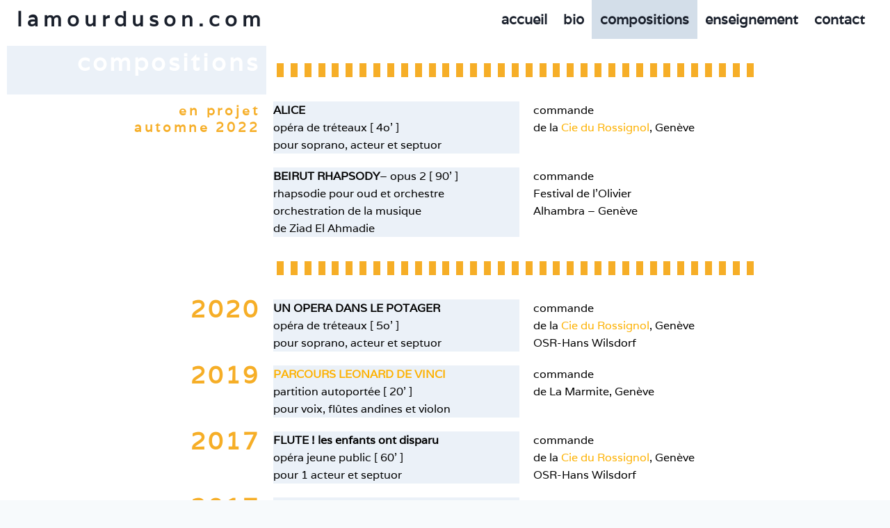

--- FILE ---
content_type: text/html; charset=UTF-8
request_url: https://lamourduson.com/compositions/
body_size: 29030
content:
<!doctype html>
<html dir="ltr" lang="fr-FR" prefix="og: https://ogp.me/ns#" class="no-js" itemtype="https://schema.org/WebPage" itemscope>
<head>
	<meta charset="UTF-8">
	<meta name="viewport" content="width=device-width, initial-scale=1, minimum-scale=1">
	<title>compositions - lamourduson.com</title>

		<!-- All in One SEO 4.9.3 - aioseo.com -->
	<meta name="description" content="compositions en projetautomne 2022 ALICE opéra de tréteaux [ 4o’ ]pour soprano, acteur et septuor commandede la Cie du Rossignol, Genève BEIRUT RHAPSODY- opus 2 [ 90’ ]rhapsodie pour oud et orchestre orchestration de la musiquede Ziad El Ahmadie commandeFestival de l&#039;OlivierAlhambra - Genève 2020 https://www.youtube.com/watch?v=ZvcJYrWJM7M&amp;list=PLzBCdmc1EZF6Qk2UKmvbccLo2soqb4kcE&amp;ab_channel=RobertClerc UN OPERA DANS LE POTAGER opéra de tréteaux [ 5o’ ] pour" />
	<meta name="robots" content="max-image-preview:large" />
	<meta name="google-site-verification" content="kZ88h9RmRgo-VdkWOrA_u6_bO7zNVqCo4EEiw6jXaHk" />
	<link rel="canonical" href="https://lamourduson.com/compositions/" />
	<meta name="generator" content="All in One SEO (AIOSEO) 4.9.3" />
		<meta property="og:locale" content="fr_FR" />
		<meta property="og:site_name" content="lamourduson.com - Robert Clerc compositeur de musique" />
		<meta property="og:type" content="article" />
		<meta property="og:title" content="compositions - lamourduson.com" />
		<meta property="og:description" content="compositions en projetautomne 2022 ALICE opéra de tréteaux [ 4o’ ]pour soprano, acteur et septuor commandede la Cie du Rossignol, Genève BEIRUT RHAPSODY- opus 2 [ 90’ ]rhapsodie pour oud et orchestre orchestration de la musiquede Ziad El Ahmadie commandeFestival de l&#039;OlivierAlhambra - Genève 2020 https://www.youtube.com/watch?v=ZvcJYrWJM7M&amp;list=PLzBCdmc1EZF6Qk2UKmvbccLo2soqb4kcE&amp;ab_channel=RobertClerc UN OPERA DANS LE POTAGER opéra de tréteaux [ 5o’ ] pour" />
		<meta property="og:url" content="https://lamourduson.com/compositions/" />
		<meta property="article:published_time" content="2021-02-21T04:27:56+00:00" />
		<meta property="article:modified_time" content="2021-07-06T07:55:46+00:00" />
		<meta name="twitter:card" content="summary" />
		<meta name="twitter:title" content="compositions - lamourduson.com" />
		<meta name="twitter:description" content="compositions en projetautomne 2022 ALICE opéra de tréteaux [ 4o’ ]pour soprano, acteur et septuor commandede la Cie du Rossignol, Genève BEIRUT RHAPSODY- opus 2 [ 90’ ]rhapsodie pour oud et orchestre orchestration de la musiquede Ziad El Ahmadie commandeFestival de l&#039;OlivierAlhambra - Genève 2020 https://www.youtube.com/watch?v=ZvcJYrWJM7M&amp;list=PLzBCdmc1EZF6Qk2UKmvbccLo2soqb4kcE&amp;ab_channel=RobertClerc UN OPERA DANS LE POTAGER opéra de tréteaux [ 5o’ ] pour" />
		<script type="application/ld+json" class="aioseo-schema">
			{"@context":"https:\/\/schema.org","@graph":[{"@type":"BreadcrumbList","@id":"https:\/\/lamourduson.com\/compositions\/#breadcrumblist","itemListElement":[{"@type":"ListItem","@id":"https:\/\/lamourduson.com#listItem","position":1,"name":"Accueil","item":"https:\/\/lamourduson.com","nextItem":{"@type":"ListItem","@id":"https:\/\/lamourduson.com\/compositions\/#listItem","name":"compositions"}},{"@type":"ListItem","@id":"https:\/\/lamourduson.com\/compositions\/#listItem","position":2,"name":"compositions","previousItem":{"@type":"ListItem","@id":"https:\/\/lamourduson.com#listItem","name":"Accueil"}}]},{"@type":"Person","@id":"https:\/\/lamourduson.com\/#person","name":"RC_admin","image":{"@type":"ImageObject","@id":"https:\/\/lamourduson.com\/compositions\/#personImage","url":"https:\/\/secure.gravatar.com\/avatar\/37e1bb18b1a5d812a97a0a60cabf8900fbd967c00a42454faf079b9843a32450?s=96&d=mm&r=g","width":96,"height":96,"caption":"RC_admin"}},{"@type":"WebPage","@id":"https:\/\/lamourduson.com\/compositions\/#webpage","url":"https:\/\/lamourduson.com\/compositions\/","name":"compositions - lamourduson.com","description":"compositions en projetautomne 2022 ALICE op\u00e9ra de tr\u00e9teaux [ 4o\u2019 ]pour soprano, acteur et septuor commandede la Cie du Rossignol, Gen\u00e8ve BEIRUT RHAPSODY- opus 2 [ 90\u2019 ]rhapsodie pour oud et orchestre orchestration de la musiquede Ziad El Ahmadie commandeFestival de l'OlivierAlhambra - Gen\u00e8ve 2020 https:\/\/www.youtube.com\/watch?v=ZvcJYrWJM7M&list=PLzBCdmc1EZF6Qk2UKmvbccLo2soqb4kcE&ab_channel=RobertClerc UN OPERA DANS LE POTAGER op\u00e9ra de tr\u00e9teaux [ 5o\u2019 ] pour","inLanguage":"fr-FR","isPartOf":{"@id":"https:\/\/lamourduson.com\/#website"},"breadcrumb":{"@id":"https:\/\/lamourduson.com\/compositions\/#breadcrumblist"},"datePublished":"2021-02-21T04:27:56+00:00","dateModified":"2021-07-06T07:55:46+00:00"},{"@type":"WebSite","@id":"https:\/\/lamourduson.com\/#website","url":"https:\/\/lamourduson.com\/","name":"lamourduson.com","description":"Robert Clerc compositeur de musique","inLanguage":"fr-FR","publisher":{"@id":"https:\/\/lamourduson.com\/#person"}}]}
		</script>
		<!-- All in One SEO -->

<link rel="alternate" type="application/rss+xml" title="lamourduson.com &raquo; Flux" href="https://lamourduson.com/feed/" />
<link rel="alternate" type="application/rss+xml" title="lamourduson.com &raquo; Flux des commentaires" href="https://lamourduson.com/comments/feed/" />
			<script>document.documentElement.classList.remove( 'no-js' );</script>
			<link rel="alternate" title="oEmbed (JSON)" type="application/json+oembed" href="https://lamourduson.com/wp-json/oembed/1.0/embed?url=https%3A%2F%2Flamourduson.com%2Fcompositions%2F" />
<link rel="alternate" title="oEmbed (XML)" type="text/xml+oembed" href="https://lamourduson.com/wp-json/oembed/1.0/embed?url=https%3A%2F%2Flamourduson.com%2Fcompositions%2F&#038;format=xml" />
		<!-- This site uses the Google Analytics by MonsterInsights plugin v9.11.1 - Using Analytics tracking - https://www.monsterinsights.com/ -->
		<!-- Remarque : MonsterInsights n’est actuellement pas configuré sur ce site. Le propriétaire doit authentifier son compte Google Analytics dans les réglages de MonsterInsights.  -->
					<!-- No tracking code set -->
				<!-- / Google Analytics by MonsterInsights -->
		<style id='wp-img-auto-sizes-contain-inline-css'>
img:is([sizes=auto i],[sizes^="auto," i]){contain-intrinsic-size:3000px 1500px}
/*# sourceURL=wp-img-auto-sizes-contain-inline-css */
</style>
<style id='wp-emoji-styles-inline-css'>

	img.wp-smiley, img.emoji {
		display: inline !important;
		border: none !important;
		box-shadow: none !important;
		height: 1em !important;
		width: 1em !important;
		margin: 0 0.07em !important;
		vertical-align: -0.1em !important;
		background: none !important;
		padding: 0 !important;
	}
/*# sourceURL=wp-emoji-styles-inline-css */
</style>
<style id='classic-theme-styles-inline-css'>
/*! This file is auto-generated */
.wp-block-button__link{color:#fff;background-color:#32373c;border-radius:9999px;box-shadow:none;text-decoration:none;padding:calc(.667em + 2px) calc(1.333em + 2px);font-size:1.125em}.wp-block-file__button{background:#32373c;color:#fff;text-decoration:none}
/*# sourceURL=/wp-includes/css/classic-themes.min.css */
</style>
<link rel='stylesheet' id='aioseo/css/src/vue/standalone/blocks/table-of-contents/global.scss-css' href='https://lamourduson.com/wp-content/plugins/all-in-one-seo-pack/dist/Lite/assets/css/table-of-contents/global.e90f6d47.css?ver=4.9.3' media='all' />
<style id='global-styles-inline-css'>
:root{--wp--preset--aspect-ratio--square: 1;--wp--preset--aspect-ratio--4-3: 4/3;--wp--preset--aspect-ratio--3-4: 3/4;--wp--preset--aspect-ratio--3-2: 3/2;--wp--preset--aspect-ratio--2-3: 2/3;--wp--preset--aspect-ratio--16-9: 16/9;--wp--preset--aspect-ratio--9-16: 9/16;--wp--preset--color--black: #000000;--wp--preset--color--cyan-bluish-gray: #abb8c3;--wp--preset--color--white: #ffffff;--wp--preset--color--pale-pink: #f78da7;--wp--preset--color--vivid-red: #cf2e2e;--wp--preset--color--luminous-vivid-orange: #ff6900;--wp--preset--color--luminous-vivid-amber: #fcb900;--wp--preset--color--light-green-cyan: #7bdcb5;--wp--preset--color--vivid-green-cyan: #00d084;--wp--preset--color--pale-cyan-blue: #8ed1fc;--wp--preset--color--vivid-cyan-blue: #0693e3;--wp--preset--color--vivid-purple: #9b51e0;--wp--preset--color--theme-palette-1: var(--global-palette1);--wp--preset--color--theme-palette-2: var(--global-palette2);--wp--preset--color--theme-palette-3: var(--global-palette3);--wp--preset--color--theme-palette-4: var(--global-palette4);--wp--preset--color--theme-palette-5: var(--global-palette5);--wp--preset--color--theme-palette-6: var(--global-palette6);--wp--preset--color--theme-palette-7: var(--global-palette7);--wp--preset--color--theme-palette-8: var(--global-palette8);--wp--preset--color--theme-palette-9: var(--global-palette9);--wp--preset--color--theme-palette-10: var(--global-palette10);--wp--preset--color--theme-palette-11: var(--global-palette11);--wp--preset--color--theme-palette-12: var(--global-palette12);--wp--preset--color--theme-palette-13: var(--global-palette13);--wp--preset--color--theme-palette-14: var(--global-palette14);--wp--preset--color--theme-palette-15: var(--global-palette15);--wp--preset--gradient--vivid-cyan-blue-to-vivid-purple: linear-gradient(135deg,rgb(6,147,227) 0%,rgb(155,81,224) 100%);--wp--preset--gradient--light-green-cyan-to-vivid-green-cyan: linear-gradient(135deg,rgb(122,220,180) 0%,rgb(0,208,130) 100%);--wp--preset--gradient--luminous-vivid-amber-to-luminous-vivid-orange: linear-gradient(135deg,rgb(252,185,0) 0%,rgb(255,105,0) 100%);--wp--preset--gradient--luminous-vivid-orange-to-vivid-red: linear-gradient(135deg,rgb(255,105,0) 0%,rgb(207,46,46) 100%);--wp--preset--gradient--very-light-gray-to-cyan-bluish-gray: linear-gradient(135deg,rgb(238,238,238) 0%,rgb(169,184,195) 100%);--wp--preset--gradient--cool-to-warm-spectrum: linear-gradient(135deg,rgb(74,234,220) 0%,rgb(151,120,209) 20%,rgb(207,42,186) 40%,rgb(238,44,130) 60%,rgb(251,105,98) 80%,rgb(254,248,76) 100%);--wp--preset--gradient--blush-light-purple: linear-gradient(135deg,rgb(255,206,236) 0%,rgb(152,150,240) 100%);--wp--preset--gradient--blush-bordeaux: linear-gradient(135deg,rgb(254,205,165) 0%,rgb(254,45,45) 50%,rgb(107,0,62) 100%);--wp--preset--gradient--luminous-dusk: linear-gradient(135deg,rgb(255,203,112) 0%,rgb(199,81,192) 50%,rgb(65,88,208) 100%);--wp--preset--gradient--pale-ocean: linear-gradient(135deg,rgb(255,245,203) 0%,rgb(182,227,212) 50%,rgb(51,167,181) 100%);--wp--preset--gradient--electric-grass: linear-gradient(135deg,rgb(202,248,128) 0%,rgb(113,206,126) 100%);--wp--preset--gradient--midnight: linear-gradient(135deg,rgb(2,3,129) 0%,rgb(40,116,252) 100%);--wp--preset--font-size--small: var(--global-font-size-small);--wp--preset--font-size--medium: var(--global-font-size-medium);--wp--preset--font-size--large: var(--global-font-size-large);--wp--preset--font-size--x-large: 42px;--wp--preset--font-size--larger: var(--global-font-size-larger);--wp--preset--font-size--xxlarge: var(--global-font-size-xxlarge);--wp--preset--spacing--20: 0.44rem;--wp--preset--spacing--30: 0.67rem;--wp--preset--spacing--40: 1rem;--wp--preset--spacing--50: 1.5rem;--wp--preset--spacing--60: 2.25rem;--wp--preset--spacing--70: 3.38rem;--wp--preset--spacing--80: 5.06rem;--wp--preset--shadow--natural: 6px 6px 9px rgba(0, 0, 0, 0.2);--wp--preset--shadow--deep: 12px 12px 50px rgba(0, 0, 0, 0.4);--wp--preset--shadow--sharp: 6px 6px 0px rgba(0, 0, 0, 0.2);--wp--preset--shadow--outlined: 6px 6px 0px -3px rgb(255, 255, 255), 6px 6px rgb(0, 0, 0);--wp--preset--shadow--crisp: 6px 6px 0px rgb(0, 0, 0);}:where(.is-layout-flex){gap: 0.5em;}:where(.is-layout-grid){gap: 0.5em;}body .is-layout-flex{display: flex;}.is-layout-flex{flex-wrap: wrap;align-items: center;}.is-layout-flex > :is(*, div){margin: 0;}body .is-layout-grid{display: grid;}.is-layout-grid > :is(*, div){margin: 0;}:where(.wp-block-columns.is-layout-flex){gap: 2em;}:where(.wp-block-columns.is-layout-grid){gap: 2em;}:where(.wp-block-post-template.is-layout-flex){gap: 1.25em;}:where(.wp-block-post-template.is-layout-grid){gap: 1.25em;}.has-black-color{color: var(--wp--preset--color--black) !important;}.has-cyan-bluish-gray-color{color: var(--wp--preset--color--cyan-bluish-gray) !important;}.has-white-color{color: var(--wp--preset--color--white) !important;}.has-pale-pink-color{color: var(--wp--preset--color--pale-pink) !important;}.has-vivid-red-color{color: var(--wp--preset--color--vivid-red) !important;}.has-luminous-vivid-orange-color{color: var(--wp--preset--color--luminous-vivid-orange) !important;}.has-luminous-vivid-amber-color{color: var(--wp--preset--color--luminous-vivid-amber) !important;}.has-light-green-cyan-color{color: var(--wp--preset--color--light-green-cyan) !important;}.has-vivid-green-cyan-color{color: var(--wp--preset--color--vivid-green-cyan) !important;}.has-pale-cyan-blue-color{color: var(--wp--preset--color--pale-cyan-blue) !important;}.has-vivid-cyan-blue-color{color: var(--wp--preset--color--vivid-cyan-blue) !important;}.has-vivid-purple-color{color: var(--wp--preset--color--vivid-purple) !important;}.has-black-background-color{background-color: var(--wp--preset--color--black) !important;}.has-cyan-bluish-gray-background-color{background-color: var(--wp--preset--color--cyan-bluish-gray) !important;}.has-white-background-color{background-color: var(--wp--preset--color--white) !important;}.has-pale-pink-background-color{background-color: var(--wp--preset--color--pale-pink) !important;}.has-vivid-red-background-color{background-color: var(--wp--preset--color--vivid-red) !important;}.has-luminous-vivid-orange-background-color{background-color: var(--wp--preset--color--luminous-vivid-orange) !important;}.has-luminous-vivid-amber-background-color{background-color: var(--wp--preset--color--luminous-vivid-amber) !important;}.has-light-green-cyan-background-color{background-color: var(--wp--preset--color--light-green-cyan) !important;}.has-vivid-green-cyan-background-color{background-color: var(--wp--preset--color--vivid-green-cyan) !important;}.has-pale-cyan-blue-background-color{background-color: var(--wp--preset--color--pale-cyan-blue) !important;}.has-vivid-cyan-blue-background-color{background-color: var(--wp--preset--color--vivid-cyan-blue) !important;}.has-vivid-purple-background-color{background-color: var(--wp--preset--color--vivid-purple) !important;}.has-black-border-color{border-color: var(--wp--preset--color--black) !important;}.has-cyan-bluish-gray-border-color{border-color: var(--wp--preset--color--cyan-bluish-gray) !important;}.has-white-border-color{border-color: var(--wp--preset--color--white) !important;}.has-pale-pink-border-color{border-color: var(--wp--preset--color--pale-pink) !important;}.has-vivid-red-border-color{border-color: var(--wp--preset--color--vivid-red) !important;}.has-luminous-vivid-orange-border-color{border-color: var(--wp--preset--color--luminous-vivid-orange) !important;}.has-luminous-vivid-amber-border-color{border-color: var(--wp--preset--color--luminous-vivid-amber) !important;}.has-light-green-cyan-border-color{border-color: var(--wp--preset--color--light-green-cyan) !important;}.has-vivid-green-cyan-border-color{border-color: var(--wp--preset--color--vivid-green-cyan) !important;}.has-pale-cyan-blue-border-color{border-color: var(--wp--preset--color--pale-cyan-blue) !important;}.has-vivid-cyan-blue-border-color{border-color: var(--wp--preset--color--vivid-cyan-blue) !important;}.has-vivid-purple-border-color{border-color: var(--wp--preset--color--vivid-purple) !important;}.has-vivid-cyan-blue-to-vivid-purple-gradient-background{background: var(--wp--preset--gradient--vivid-cyan-blue-to-vivid-purple) !important;}.has-light-green-cyan-to-vivid-green-cyan-gradient-background{background: var(--wp--preset--gradient--light-green-cyan-to-vivid-green-cyan) !important;}.has-luminous-vivid-amber-to-luminous-vivid-orange-gradient-background{background: var(--wp--preset--gradient--luminous-vivid-amber-to-luminous-vivid-orange) !important;}.has-luminous-vivid-orange-to-vivid-red-gradient-background{background: var(--wp--preset--gradient--luminous-vivid-orange-to-vivid-red) !important;}.has-very-light-gray-to-cyan-bluish-gray-gradient-background{background: var(--wp--preset--gradient--very-light-gray-to-cyan-bluish-gray) !important;}.has-cool-to-warm-spectrum-gradient-background{background: var(--wp--preset--gradient--cool-to-warm-spectrum) !important;}.has-blush-light-purple-gradient-background{background: var(--wp--preset--gradient--blush-light-purple) !important;}.has-blush-bordeaux-gradient-background{background: var(--wp--preset--gradient--blush-bordeaux) !important;}.has-luminous-dusk-gradient-background{background: var(--wp--preset--gradient--luminous-dusk) !important;}.has-pale-ocean-gradient-background{background: var(--wp--preset--gradient--pale-ocean) !important;}.has-electric-grass-gradient-background{background: var(--wp--preset--gradient--electric-grass) !important;}.has-midnight-gradient-background{background: var(--wp--preset--gradient--midnight) !important;}.has-small-font-size{font-size: var(--wp--preset--font-size--small) !important;}.has-medium-font-size{font-size: var(--wp--preset--font-size--medium) !important;}.has-large-font-size{font-size: var(--wp--preset--font-size--large) !important;}.has-x-large-font-size{font-size: var(--wp--preset--font-size--x-large) !important;}
:where(.wp-block-post-template.is-layout-flex){gap: 1.25em;}:where(.wp-block-post-template.is-layout-grid){gap: 1.25em;}
:where(.wp-block-term-template.is-layout-flex){gap: 1.25em;}:where(.wp-block-term-template.is-layout-grid){gap: 1.25em;}
:where(.wp-block-columns.is-layout-flex){gap: 2em;}:where(.wp-block-columns.is-layout-grid){gap: 2em;}
:root :where(.wp-block-pullquote){font-size: 1.5em;line-height: 1.6;}
/*# sourceURL=global-styles-inline-css */
</style>
<link rel='stylesheet' id='kadence-global-css' href='https://lamourduson.com/wp-content/themes/kadence/assets/css/global.min.css?ver=1.4.3' media='all' />
<style id='kadence-global-inline-css'>
/* Kadence Base CSS */
:root{--global-palette1:#fdb100;--global-palette2:#2B6CB0;--global-palette3:#1A202C;--global-palette4:#2D3748;--global-palette5:#4A5568;--global-palette6:#718096;--global-palette7:#EDF2F7;--global-palette8:#F7FAFC;--global-palette9:#ffffff;--global-palette10:oklch(from var(--global-palette1) calc(l + 0.10 * (1 - l)) calc(c * 1.00) calc(h + 180) / 100%);--global-palette11:#13612e;--global-palette12:#1159af;--global-palette13:#b82105;--global-palette14:#f7630c;--global-palette15:#f5a524;--global-palette9rgb:255, 255, 255;--global-palette-highlight:var(--global-palette1);--global-palette-highlight-alt:var(--global-palette6);--global-palette-highlight-alt2:var(--global-palette9);--global-palette-btn-bg:var(--global-palette1);--global-palette-btn-bg-hover:var(--global-palette2);--global-palette-btn:var(--global-palette9);--global-palette-btn-hover:var(--global-palette9);--global-palette-btn-sec-bg:var(--global-palette7);--global-palette-btn-sec-bg-hover:var(--global-palette2);--global-palette-btn-sec:var(--global-palette3);--global-palette-btn-sec-hover:var(--global-palette9);--global-body-font-family:-apple-system,BlinkMacSystemFont,"Segoe UI",Roboto,Oxygen-Sans,Ubuntu,Cantarell,"Helvetica Neue",sans-serif, "Apple Color Emoji", "Segoe UI Emoji", "Segoe UI Symbol";--global-heading-font-family:inherit;--global-primary-nav-font-family:inherit;--global-fallback-font:sans-serif;--global-display-fallback-font:sans-serif;--global-content-width:1290px;--global-content-wide-width:calc(1290px + 230px);--global-content-narrow-width:842px;--global-content-edge-padding:1.5rem;--global-content-boxed-padding:2rem;--global-calc-content-width:calc(1290px - var(--global-content-edge-padding) - var(--global-content-edge-padding) );--wp--style--global--content-size:var(--global-calc-content-width);}.wp-site-blocks{--global-vw:calc( 100vw - ( 0.5 * var(--scrollbar-offset)));}:root body.kadence-elementor-colors{--e-global-color-kadence1:var(--global-palette1);--e-global-color-kadence2:var(--global-palette2);--e-global-color-kadence3:var(--global-palette3);--e-global-color-kadence4:var(--global-palette4);--e-global-color-kadence5:var(--global-palette5);--e-global-color-kadence6:var(--global-palette6);--e-global-color-kadence7:var(--global-palette7);--e-global-color-kadence8:var(--global-palette8);--e-global-color-kadence9:var(--global-palette9);--e-global-color-kadence10:var(--global-palette10);--e-global-color-kadence11:var(--global-palette11);--e-global-color-kadence12:var(--global-palette12);--e-global-color-kadence13:var(--global-palette13);--e-global-color-kadence14:var(--global-palette14);--e-global-color-kadence15:var(--global-palette15);}body{background:var(--global-palette8);}body, input, select, optgroup, textarea{font-weight:400;font-size:17px;line-height:1.6;font-family:var(--global-body-font-family);color:var(--global-palette4);}.content-bg, body.content-style-unboxed .site{background:var(--global-palette9);}h1,h2,h3,h4,h5,h6{font-family:var(--global-heading-font-family);}h1{font-weight:700;font-size:32px;line-height:1.5;color:var(--global-palette3);}h2{font-weight:700;font-size:28px;line-height:1.5;color:var(--global-palette3);}h3{font-weight:700;font-size:24px;line-height:1.5;color:var(--global-palette3);}h4{font-weight:700;font-size:22px;line-height:1.5;color:var(--global-palette4);}h5{font-weight:700;font-size:20px;line-height:1.5;color:var(--global-palette4);}h6{font-weight:700;font-size:18px;line-height:1.5;color:var(--global-palette5);}.entry-hero .kadence-breadcrumbs{max-width:1290px;}.site-container, .site-header-row-layout-contained, .site-footer-row-layout-contained, .entry-hero-layout-contained, .comments-area, .alignfull > .wp-block-cover__inner-container, .alignwide > .wp-block-cover__inner-container{max-width:var(--global-content-width);}.content-width-narrow .content-container.site-container, .content-width-narrow .hero-container.site-container{max-width:var(--global-content-narrow-width);}@media all and (min-width: 1520px){.wp-site-blocks .content-container  .alignwide{margin-left:-115px;margin-right:-115px;width:unset;max-width:unset;}}@media all and (min-width: 1102px){.content-width-narrow .wp-site-blocks .content-container .alignwide{margin-left:-130px;margin-right:-130px;width:unset;max-width:unset;}}.content-style-boxed .wp-site-blocks .entry-content .alignwide{margin-left:calc( -1 * var( --global-content-boxed-padding ) );margin-right:calc( -1 * var( --global-content-boxed-padding ) );}.content-area{margin-top:5rem;margin-bottom:5rem;}@media all and (max-width: 1024px){.content-area{margin-top:3rem;margin-bottom:3rem;}}@media all and (max-width: 767px){.content-area{margin-top:2rem;margin-bottom:2rem;}}@media all and (max-width: 1024px){:root{--global-content-boxed-padding:2rem;}}@media all and (max-width: 767px){:root{--global-content-boxed-padding:1.5rem;}}.entry-content-wrap{padding:2rem;}@media all and (max-width: 1024px){.entry-content-wrap{padding:2rem;}}@media all and (max-width: 767px){.entry-content-wrap{padding:1.5rem;}}.entry.single-entry{box-shadow:0px 15px 15px -10px rgba(0,0,0,0.05);}.entry.loop-entry{box-shadow:0px 15px 15px -10px rgba(0,0,0,0.05);}.loop-entry .entry-content-wrap{padding:2rem;}@media all and (max-width: 1024px){.loop-entry .entry-content-wrap{padding:2rem;}}@media all and (max-width: 767px){.loop-entry .entry-content-wrap{padding:1.5rem;}}.has-sidebar:not(.has-left-sidebar) .content-container{grid-template-columns:1fr 34%;}.has-sidebar.has-left-sidebar .content-container{grid-template-columns:34% 1fr;}button, .button, .wp-block-button__link, input[type="button"], input[type="reset"], input[type="submit"], .fl-button, .elementor-button-wrapper .elementor-button, .wc-block-components-checkout-place-order-button, .wc-block-cart__submit{box-shadow:0px 0px 0px -7px rgba(0,0,0,0);}button:hover, button:focus, button:active, .button:hover, .button:focus, .button:active, .wp-block-button__link:hover, .wp-block-button__link:focus, .wp-block-button__link:active, input[type="button"]:hover, input[type="button"]:focus, input[type="button"]:active, input[type="reset"]:hover, input[type="reset"]:focus, input[type="reset"]:active, input[type="submit"]:hover, input[type="submit"]:focus, input[type="submit"]:active, .elementor-button-wrapper .elementor-button:hover, .elementor-button-wrapper .elementor-button:focus, .elementor-button-wrapper .elementor-button:active, .wc-block-cart__submit:hover{box-shadow:0px 15px 25px -7px rgba(0,0,0,0.1);}.kb-button.kb-btn-global-outline.kb-btn-global-inherit{padding-top:calc(px - 2px);padding-right:calc(px - 2px);padding-bottom:calc(px - 2px);padding-left:calc(px - 2px);}@media all and (min-width: 1025px){.transparent-header .entry-hero .entry-hero-container-inner{padding-top:38px;}}@media all and (max-width: 1024px){.mobile-transparent-header .entry-hero .entry-hero-container-inner{padding-top:10px;}}@media all and (max-width: 767px){.mobile-transparent-header .entry-hero .entry-hero-container-inner{padding-top:10px;}}#kt-scroll-up-reader, #kt-scroll-up{border:0px solid currentColor;border-radius:0px 0px 0px 0px;color:var(--global-palette1);background:rgba(237,242,247,0);border-color:rgba(253,177,0,0);bottom:30px;font-size:2.16em;padding:0.19em 0.19em 0.19em 0.19em;}#kt-scroll-up-reader.scroll-up-side-right, #kt-scroll-up.scroll-up-side-right{right:30px;}#kt-scroll-up-reader.scroll-up-side-left, #kt-scroll-up.scroll-up-side-left{left:30px;}@media all and (hover: hover){#kt-scroll-up-reader:hover, #kt-scroll-up:hover{background:rgba(26,32,44,0);border-color:rgba(253,177,0,0);}}@media all and (max-width: 1024px){#kt-scroll-up-reader, #kt-scroll-up{font-size:2.21em;}}@media all and (max-width: 767px){#kt-scroll-up-reader, #kt-scroll-up{font-size:1.98em;padding:0em 0em 0em 0em;}}.page-title .kadence-breadcrumbs{color:rgba(0,0,0,0);}.entry-hero.page-hero-section .entry-header{min-height:200px;}
/* Kadence Header CSS */
.wp-site-blocks #mobile-header{display:block;}.wp-site-blocks #main-header{display:none;}@media all and (min-width: 1000px){.wp-site-blocks #mobile-header{display:none;}.wp-site-blocks #main-header{display:block;}}@media all and (max-width: 999px){.mobile-transparent-header #masthead{position:absolute;left:0px;right:0px;z-index:100;}.kadence-scrollbar-fixer.mobile-transparent-header #masthead{right:var(--scrollbar-offset,0);}.mobile-transparent-header #masthead, .mobile-transparent-header .site-top-header-wrap .site-header-row-container-inner, .mobile-transparent-header .site-main-header-wrap .site-header-row-container-inner, .mobile-transparent-header .site-bottom-header-wrap .site-header-row-container-inner{background:transparent;}.site-header-row-tablet-layout-fullwidth, .site-header-row-tablet-layout-standard{padding:0px;}}@media all and (min-width: 1000px){.transparent-header #masthead{position:absolute;left:0px;right:0px;z-index:100;}.transparent-header.kadence-scrollbar-fixer #masthead{right:var(--scrollbar-offset,0);}.transparent-header #masthead, .transparent-header .site-top-header-wrap .site-header-row-container-inner, .transparent-header .site-main-header-wrap .site-header-row-container-inner, .transparent-header .site-bottom-header-wrap .site-header-row-container-inner{background:transparent;}}.site-branding{padding:0px 0px 0px 0px;}@media all and (max-width: 999px){.site-branding{padding:0px 0px 0px 0px;}}.site-branding .site-title{font-style:normal;font-weight:600;font-size:29px;line-height:2.84px;letter-spacing:7px;text-transform:lowercase;color:var(--global-palette3);}.site-branding .site-title:hover{color:#f6ae27;}body.home .site-branding .site-title{color:var(--global-palette3);}@media all and (max-width: 999px){.site-branding .site-title{font-size:17px;letter-spacing:-0.84px;}}@media all and (max-width: 767px){.site-branding .site-title{font-size:16px;line-height:0.93px;}}#masthead, #masthead .kadence-sticky-header.item-is-fixed:not(.item-at-start):not(.site-header-row-container):not(.site-main-header-wrap), #masthead .kadence-sticky-header.item-is-fixed:not(.item-at-start) > .site-header-row-container-inner{background:#ffffff;}.site-main-header-inner-wrap{min-height:38px;}@media all and (max-width: 999px){.site-main-header-inner-wrap{min-height:10px;}}@media all and (max-width: 767px){.site-main-header-inner-wrap{min-height:10px;}}#masthead .kadence-sticky-header.item-is-fixed:not(.item-at-start):not(.site-header-row-container):not(.item-hidden-above):not(.site-main-header-wrap), #masthead .kadence-sticky-header.item-is-fixed:not(.item-at-start):not(.item-hidden-above) > .site-header-row-container-inner{border-bottom:0px solid transparent;}.site-main-header-wrap.site-header-row-container.site-header-focus-item.site-header-row-layout-standard.kadence-sticky-header.item-is-fixed.item-is-stuck, .site-header-upper-inner-wrap.kadence-sticky-header.item-is-fixed.item-is-stuck, .site-header-inner-wrap.kadence-sticky-header.item-is-fixed.item-is-stuck, .site-top-header-wrap.site-header-row-container.site-header-focus-item.site-header-row-layout-standard.kadence-sticky-header.item-is-fixed.item-is-stuck, .site-bottom-header-wrap.site-header-row-container.site-header-focus-item.site-header-row-layout-standard.kadence-sticky-header.item-is-fixed.item-is-stuck{box-shadow:0px 0px 0px 0px rgba(0,0,0,0);}.header-navigation[class*="header-navigation-style-underline"] .header-menu-container.primary-menu-container>ul>li>a:after{width:calc( 100% - 1.16em);}.main-navigation .primary-menu-container > ul > li.menu-item > a{padding-left:calc(1.16em / 2);padding-right:calc(1.16em / 2);color:var(--global-palette3);}.main-navigation .primary-menu-container > ul > li.menu-item .dropdown-nav-special-toggle{right:calc(1.16em / 2);}.main-navigation .primary-menu-container > ul > li.menu-item > a:hover{color:var(--global-palette5);background:#d3dee9;}.main-navigation .primary-menu-container > ul > li.menu-item.current-menu-item > a{color:var(--global-palette3);background:#d3dee9;}.header-navigation .header-menu-container ul ul.sub-menu, .header-navigation .header-menu-container ul ul.submenu{background:var(--global-palette3);box-shadow:0px 2px 13px 0px rgba(0,0,0,0.1);}.header-navigation .header-menu-container ul ul li.menu-item, .header-menu-container ul.menu > li.kadence-menu-mega-enabled > ul > li.menu-item > a{border-bottom:1px solid rgba(255,255,255,0.1);border-radius:0px 0px 0px 0px;}.header-navigation .header-menu-container ul ul li.menu-item > a{width:200px;padding-top:1em;padding-bottom:1em;color:var(--global-palette8);font-size:12px;}.header-navigation .header-menu-container ul ul li.menu-item > a:hover{color:var(--global-palette9);background:var(--global-palette4);border-radius:0px 0px 0px 0px;}.header-navigation .header-menu-container ul ul li.menu-item.current-menu-item > a{color:var(--global-palette9);background:var(--global-palette4);border-radius:0px 0px 0px 0px;}.mobile-toggle-open-container .menu-toggle-open, .mobile-toggle-open-container .menu-toggle-open:focus{background:var(--global-palette9);color:var(--global-palette3);padding:0.28rem 0.28rem 0.28rem 0.28rem;font-style:normal;font-size:14px;}@media all and (max-width: 767px){.mobile-toggle-open-container .menu-toggle-open{line-height:1.04;}}.mobile-toggle-open-container .menu-toggle-open.menu-toggle-style-bordered{border:1px solid currentColor;}.mobile-toggle-open-container .menu-toggle-open .menu-toggle-icon{font-size:31px;}.mobile-toggle-open-container .menu-toggle-open:hover, .mobile-toggle-open-container .menu-toggle-open:focus-visible{color:var(--global-palette3);background:var(--global-palette9);}.mobile-navigation ul li{font-style:normal;font-size:17px;line-height:2.3;letter-spacing:2px;text-transform:none;}.mobile-navigation ul li a{padding-top:0px;padding-bottom:0px;}.mobile-navigation ul li > a, .mobile-navigation ul li.menu-item-has-children > .drawer-nav-drop-wrap{background:var(--global-palette3);color:var(--global-palette9);}.mobile-navigation ul li > a:hover, .mobile-navigation ul li.menu-item-has-children > .drawer-nav-drop-wrap:hover{color:#fdb100;}.mobile-navigation ul li.current-menu-item > a, .mobile-navigation ul li.current-menu-item.menu-item-has-children > .drawer-nav-drop-wrap{color:#fdb100;}.mobile-navigation ul li.menu-item-has-children .drawer-nav-drop-wrap, .mobile-navigation ul li:not(.menu-item-has-children) a{border-bottom:2px solid rgba(255,255,255,0.1);}.mobile-navigation:not(.drawer-navigation-parent-toggle-true) ul li.menu-item-has-children .drawer-nav-drop-wrap button{border-left:2px solid rgba(255,255,255,0.1);}#mobile-drawer .drawer-inner, #mobile-drawer.popup-drawer-layout-fullwidth.popup-drawer-animation-slice .pop-portion-bg, #mobile-drawer.popup-drawer-layout-fullwidth.popup-drawer-animation-slice.pop-animated.show-drawer .drawer-inner{background:var(--global-palette9);}@media all and (max-width: 999px){#mobile-drawer .drawer-inner, #mobile-drawer.popup-drawer-layout-fullwidth.popup-drawer-animation-slice .pop-portion-bg, #mobile-drawer.popup-drawer-layout-fullwidth.popup-drawer-animation-slice.pop-animated.show-drawer .drawer-inner{background:var(--global-palette3);}}@media all and (max-width: 767px){#mobile-drawer .drawer-inner, #mobile-drawer.popup-drawer-layout-fullwidth.popup-drawer-animation-slice .pop-portion-bg, #mobile-drawer.popup-drawer-layout-fullwidth.popup-drawer-animation-slice.pop-animated.show-drawer .drawer-inner{background:var(--global-palette3);}}#mobile-drawer .drawer-header .drawer-toggle{padding:0.6em 0.15em 0.6em 0.15em;font-size:24px;}#mobile-drawer .drawer-header .drawer-toggle, #mobile-drawer .drawer-header .drawer-toggle:focus{color:var(--global-palette9);}#mobile-drawer .drawer-header .drawer-toggle:hover, #mobile-drawer .drawer-header .drawer-toggle:focus:hover{color:var(--global-palette9);}.mobile-html{font-style:normal;font-size:10px;line-height:50px;letter-spacing:0.09em;color:var(--global-palette1);margin:0px 0px 0px 0px;}@media all and (max-width: 999px){.mobile-html{font-size:42px;}}@media all and (max-width: 767px){.mobile-html{font-size:14px;}}.mobile-html a{color:var(--global-palette3);}.mobile-html a:hover{color:var(--global-palette1);}
/* Kadence Footer CSS */
.site-bottom-footer-inner-wrap{padding-top:30px;padding-bottom:30px;grid-column-gap:30px;}.site-bottom-footer-inner-wrap .widget{margin-bottom:30px;}.site-bottom-footer-inner-wrap .site-footer-section:not(:last-child):after{right:calc(-30px / 2);}#colophon .footer-html{font-style:normal;font-weight:400;font-size:13px;margin:0em 0em 0em 0em;}@media all and (max-width: 1024px){#colophon .footer-html{font-size:13px;}}@media all and (max-width: 767px){#colophon .footer-html{font-size:10px;}}
/*# sourceURL=kadence-global-inline-css */
</style>
<link rel='stylesheet' id='kadence-header-css' href='https://lamourduson.com/wp-content/themes/kadence/assets/css/header.min.css?ver=1.4.3' media='all' />
<link rel='stylesheet' id='kadence-content-css' href='https://lamourduson.com/wp-content/themes/kadence/assets/css/content.min.css?ver=1.4.3' media='all' />
<link rel='stylesheet' id='kadence-footer-css' href='https://lamourduson.com/wp-content/themes/kadence/assets/css/footer.min.css?ver=1.4.3' media='all' />
<link rel='stylesheet' id='elementor-icons-css' href='https://lamourduson.com/wp-content/plugins/elementor/assets/lib/eicons/css/elementor-icons.min.css?ver=5.46.0' media='all' />
<link rel='stylesheet' id='elementor-frontend-css' href='https://lamourduson.com/wp-content/plugins/elementor/assets/css/frontend.min.css?ver=3.34.4' media='all' />
<link rel='stylesheet' id='elementor-post-15-css' href='https://lamourduson.com/wp-content/uploads/elementor/css/post-15.css?ver=1769726580' media='all' />
<link rel='stylesheet' id='widget-divider-css' href='https://lamourduson.com/wp-content/plugins/elementor/assets/css/widget-divider.min.css?ver=3.34.4' media='all' />
<link rel='stylesheet' id='e-animation-slideInLeft-css' href='https://lamourduson.com/wp-content/plugins/elementor/assets/lib/animations/styles/slideInLeft.min.css?ver=3.34.4' media='all' />
<link rel='stylesheet' id='widget-video-css' href='https://lamourduson.com/wp-content/plugins/elementor/assets/css/widget-video.min.css?ver=3.34.4' media='all' />
<link rel='stylesheet' id='widget-image-css' href='https://lamourduson.com/wp-content/plugins/elementor/assets/css/widget-image.min.css?ver=3.34.4' media='all' />
<link rel='stylesheet' id='e-animation-fadeInLeft-css' href='https://lamourduson.com/wp-content/plugins/elementor/assets/lib/animations/styles/fadeInLeft.min.css?ver=3.34.4' media='all' />
<link rel='stylesheet' id='e-animation-fadeIn-css' href='https://lamourduson.com/wp-content/plugins/elementor/assets/lib/animations/styles/fadeIn.min.css?ver=3.34.4' media='all' />
<link rel='stylesheet' id='elementor-post-149-css' href='https://lamourduson.com/wp-content/uploads/elementor/css/post-149.css?ver=1769728178' media='all' />
<style id='kadence-blocks-global-variables-inline-css'>
:root {--global-kb-font-size-sm:clamp(0.8rem, 0.73rem + 0.217vw, 0.9rem);--global-kb-font-size-md:clamp(1.1rem, 0.995rem + 0.326vw, 1.25rem);--global-kb-font-size-lg:clamp(1.75rem, 1.576rem + 0.543vw, 2rem);--global-kb-font-size-xl:clamp(2.25rem, 1.728rem + 1.63vw, 3rem);--global-kb-font-size-xxl:clamp(2.5rem, 1.456rem + 3.26vw, 4rem);--global-kb-font-size-xxxl:clamp(2.75rem, 0.489rem + 7.065vw, 6rem);}
/*# sourceURL=kadence-blocks-global-variables-inline-css */
</style>
<link rel='stylesheet' id='elementor-gf-local-varela-css' href='https://lamourduson.com/wp-content/uploads/elementor/google-fonts/css/varela.css?ver=1742250972' media='all' />
<link rel='stylesheet' id='elementor-gf-local-roboto-css' href='https://lamourduson.com/wp-content/uploads/elementor/google-fonts/css/roboto.css?ver=1742250991' media='all' />
<script src="https://lamourduson.com/wp-content/plugins/ionos-assistant/js/cookies.js?ver=6.9" id="ionos-assistant-wp-cookies-js"></script>
<script src="https://lamourduson.com/wp-includes/js/jquery/jquery.min.js?ver=3.7.1" id="jquery-core-js"></script>
<script src="https://lamourduson.com/wp-includes/js/jquery/jquery-migrate.min.js?ver=3.4.1" id="jquery-migrate-js"></script>
<link rel="https://api.w.org/" href="https://lamourduson.com/wp-json/" /><link rel="alternate" title="JSON" type="application/json" href="https://lamourduson.com/wp-json/wp/v2/pages/149" /><link rel="EditURI" type="application/rsd+xml" title="RSD" href="https://lamourduson.com/xmlrpc.php?rsd" />
<meta name="generator" content="WordPress 6.9" />
<link rel='shortlink' href='https://lamourduson.com/?p=149' />
<meta name="generator" content="Elementor 3.34.4; features: additional_custom_breakpoints; settings: css_print_method-external, google_font-enabled, font_display-auto">
<style>.recentcomments a{display:inline !important;padding:0 !important;margin:0 !important;}</style>			<style>
				.e-con.e-parent:nth-of-type(n+4):not(.e-lazyloaded):not(.e-no-lazyload),
				.e-con.e-parent:nth-of-type(n+4):not(.e-lazyloaded):not(.e-no-lazyload) * {
					background-image: none !important;
				}
				@media screen and (max-height: 1024px) {
					.e-con.e-parent:nth-of-type(n+3):not(.e-lazyloaded):not(.e-no-lazyload),
					.e-con.e-parent:nth-of-type(n+3):not(.e-lazyloaded):not(.e-no-lazyload) * {
						background-image: none !important;
					}
				}
				@media screen and (max-height: 640px) {
					.e-con.e-parent:nth-of-type(n+2):not(.e-lazyloaded):not(.e-no-lazyload),
					.e-con.e-parent:nth-of-type(n+2):not(.e-lazyloaded):not(.e-no-lazyload) * {
						background-image: none !important;
					}
				}
			</style>
			<link rel="amphtml" href="https://lamourduson.com/compositions/?amp"><link rel="icon" href="https://lamourduson.com/wp-content/uploads/2021/02/cropped-lamourdusonPETIT-2-32x32.jpg" sizes="32x32" />
<link rel="icon" href="https://lamourduson.com/wp-content/uploads/2021/02/cropped-lamourdusonPETIT-2-192x192.jpg" sizes="192x192" />
<link rel="apple-touch-icon" href="https://lamourduson.com/wp-content/uploads/2021/02/cropped-lamourdusonPETIT-2-180x180.jpg" />
<meta name="msapplication-TileImage" content="https://lamourduson.com/wp-content/uploads/2021/02/cropped-lamourdusonPETIT-2-270x270.jpg" />
</head>

<body class="wp-singular page-template-default page page-id-149 wp-embed-responsive wp-theme-kadence footer-on-bottom hide-focus-outline link-style-no-underline content-title-style-hide content-width-fullwidth content-style-unboxed content-vertical-padding-hide non-transparent-header mobile-non-transparent-header kadence-elementor-colors elementor-default elementor-kit-15 elementor-page elementor-page-149">
<div id="wrapper" class="site wp-site-blocks">
			<a class="skip-link screen-reader-text scroll-ignore" href="#main">Aller au contenu</a>
		<header id="masthead" class="site-header" role="banner" itemtype="https://schema.org/WPHeader" itemscope>
	<div id="main-header" class="site-header-wrap">
		<div class="site-header-inner-wrap">
			<div class="site-header-upper-wrap">
				<div class="site-header-upper-inner-wrap">
					<div class="site-main-header-wrap site-header-row-container site-header-focus-item site-header-row-layout-fullwidth kadence-sticky-header" data-section="kadence_customizer_header_main" data-shrink="false" data-reveal-scroll-up="false">
	<div class="site-header-row-container-inner">
				<div class="site-container">
			<div class="site-main-header-inner-wrap site-header-row site-header-row-has-sides site-header-row-no-center">
									<div class="site-header-main-section-left site-header-section site-header-section-left">
						<div class="site-header-item site-header-focus-item" data-section="title_tagline">
	<div class="site-branding branding-layout-standard"><a class="brand" href="https://lamourduson.com/" rel="home"><div class="site-title-wrap"><p class="site-title">lamourduson.com</p></div></a></div></div><!-- data-section="title_tagline" -->
					</div>
																	<div class="site-header-main-section-right site-header-section site-header-section-right">
						<div class="site-header-item site-header-focus-item site-header-item-main-navigation header-navigation-layout-stretch-false header-navigation-layout-fill-stretch-false" data-section="kadence_customizer_primary_navigation">
		<nav id="site-navigation" class="main-navigation header-navigation hover-to-open nav--toggle-sub header-navigation-style-fullheight header-navigation-dropdown-animation-none" role="navigation" aria-label="Principal">
			<div class="primary-menu-container header-menu-container">
	<ul id="primary-menu" class="menu"><li id="menu-item-2262" class="menu-item menu-item-type-post_type menu-item-object-page menu-item-home menu-item-2262"><a href="https://lamourduson.com/">accueil</a></li>
<li id="menu-item-261" class="menu-item menu-item-type-post_type menu-item-object-page menu-item-261"><a href="https://lamourduson.com/bio/">bio</a></li>
<li id="menu-item-260" class="menu-item menu-item-type-post_type menu-item-object-page current-menu-item page_item page-item-149 current_page_item menu-item-260"><a href="https://lamourduson.com/compositions/" aria-current="page">compositions</a></li>
<li id="menu-item-259" class="menu-item menu-item-type-post_type menu-item-object-page menu-item-259"><a href="https://lamourduson.com/enseignement/">enseignement</a></li>
<li id="menu-item-2193" class="menu-item menu-item-type-post_type menu-item-object-page menu-item-2193"><a href="https://lamourduson.com/contact/">contact</a></li>
</ul>		</div>
	</nav><!-- #site-navigation -->
	</div><!-- data-section="primary_navigation" -->
					</div>
							</div>
		</div>
	</div>
</div>
				</div>
			</div>
					</div>
	</div>
	
<div id="mobile-header" class="site-mobile-header-wrap">
	<div class="site-header-inner-wrap">
		<div class="site-header-upper-wrap">
			<div class="site-header-upper-inner-wrap">
			<div class="site-main-header-wrap site-header-focus-item site-header-row-layout-fullwidth site-header-row-tablet-layout-fullwidth site-header-row-mobile-layout-standard  kadence-sticky-header" data-shrink="false" data-reveal-scroll-up="false">
	<div class="site-header-row-container-inner">
		<div class="site-container">
			<div class="site-main-header-inner-wrap site-header-row site-header-row-has-sides site-header-row-no-center">
									<div class="site-header-main-section-left site-header-section site-header-section-left">
						<div class="site-header-item site-header-focus-item" data-section="kadence_customizer_mobile_html">
	<div class="mobile-html inner-link-style-plain"><div class="mobile-html-inner"><p>lamourduson.com</p></div></div></div><!-- data-section="mobile_html" -->
					</div>
																	<div class="site-header-main-section-right site-header-section site-header-section-right">
						<div class="site-header-item site-header-focus-item site-header-item-navgation-popup-toggle" data-section="kadence_customizer_mobile_trigger">
		<div class="mobile-toggle-open-container">
						<button id="mobile-toggle" class="menu-toggle-open drawer-toggle menu-toggle-style-default" aria-label="Ouvrir le menu" data-toggle-target="#mobile-drawer" data-toggle-body-class="showing-popup-drawer-from-full" aria-expanded="false" data-set-focus=".menu-toggle-close"
					>
							<span class="menu-toggle-label">MENU</span>
							<span class="menu-toggle-icon"><span class="kadence-svg-iconset"><svg class="kadence-svg-icon kadence-menu2-svg" fill="currentColor" version="1.1" xmlns="http://www.w3.org/2000/svg" width="24" height="28" viewBox="0 0 24 28"><title>Ouvrir/fermer le menu</title><path d="M24 21v2c0 0.547-0.453 1-1 1h-22c-0.547 0-1-0.453-1-1v-2c0-0.547 0.453-1 1-1h22c0.547 0 1 0.453 1 1zM24 13v2c0 0.547-0.453 1-1 1h-22c-0.547 0-1-0.453-1-1v-2c0-0.547 0.453-1 1-1h22c0.547 0 1 0.453 1 1zM24 5v2c0 0.547-0.453 1-1 1h-22c-0.547 0-1-0.453-1-1v-2c0-0.547 0.453-1 1-1h22c0.547 0 1 0.453 1 1z"></path>
				</svg></span></span>
		</button>
	</div>
	</div><!-- data-section="mobile_trigger" -->
					</div>
							</div>
		</div>
	</div>
</div>
			</div>
		</div>
			</div>
</div>
</header><!-- #masthead -->

	<main id="inner-wrap" class="wrap kt-clear" role="main">
		<div id="primary" class="content-area">
	<div class="content-container site-container">
		<div id="main" class="site-main">
						<div class="content-wrap">
				<article id="post-149" class="entry content-bg single-entry post-149 page type-page status-publish hentry">
	<div class="entry-content-wrap">
		
<div class="entry-content single-content">
			<div data-elementor-type="wp-page" data-elementor-id="149" class="elementor elementor-149">
						<section class="elementor-section elementor-top-section elementor-element elementor-element-4d5c58d elementor-section-height-min-height elementor-section-boxed elementor-section-height-default elementor-section-items-middle elementor-invisible" data-id="4d5c58d" data-element_type="section" data-settings="{&quot;background_background&quot;:&quot;video&quot;,&quot;animation&quot;:&quot;fadeIn&quot;}">
						<div class="elementor-container elementor-column-gap-default">
					<div class="elementor-column elementor-col-100 elementor-top-column elementor-element elementor-element-785deb4f" data-id="785deb4f" data-element_type="column">
			<div class="elementor-widget-wrap elementor-element-populated">
						<section class="elementor-section elementor-inner-section elementor-element elementor-element-2e5e72dd elementor-section-boxed elementor-section-height-default elementor-section-height-default" data-id="2e5e72dd" data-element_type="section" data-settings="{&quot;background_background&quot;:&quot;video&quot;}">
						<div class="elementor-container elementor-column-gap-default">
					<div class="elementor-column elementor-col-33 elementor-inner-column elementor-element elementor-element-6a255617" data-id="6a255617" data-element_type="column" data-settings="{&quot;background_background&quot;:&quot;classic&quot;}">
			<div class="elementor-widget-wrap elementor-element-populated">
					<div class="elementor-background-overlay"></div>
						<div class="elementor-element elementor-element-5198da0e elementor-widget elementor-widget-text-editor" data-id="5198da0e" data-element_type="widget" data-widget_type="text-editor.default">
				<div class="elementor-widget-container">
									<p>compositions</p>								</div>
				</div>
					</div>
		</div>
				<div class="elementor-column elementor-col-33 elementor-inner-column elementor-element elementor-element-6e6094a7" data-id="6e6094a7" data-element_type="column">
			<div class="elementor-widget-wrap elementor-element-populated">
						<div class="elementor-element elementor-element-aea5e25 elementor-widget-divider--separator-type-pattern elementor-widget-divider--bg-round elementor-widget-divider--view-line elementor-widget elementor-widget-divider" data-id="aea5e25" data-element_type="widget" data-widget_type="divider.default">
				<div class="elementor-widget-container">
							<div class="elementor-divider" style="--divider-pattern-url: url(&quot;data:image/svg+xml,%3Csvg xmlns=&#039;http://www.w3.org/2000/svg&#039; preserveAspectRatio=&#039;none&#039; overflow=&#039;visible&#039; height=&#039;100%&#039; viewBox=&#039;0 0 60 30&#039; fill=&#039;black&#039; stroke=&#039;none&#039;%3E%3Crect x=&#039;15&#039; y=&#039;0&#039; width=&#039;30&#039; height=&#039;30&#039;/%3E%3C/svg%3E&quot;);">
			<span class="elementor-divider-separator">
						</span>
		</div>
						</div>
				</div>
					</div>
		</div>
				<div class="elementor-column elementor-col-33 elementor-inner-column elementor-element elementor-element-52b49f91" data-id="52b49f91" data-element_type="column">
			<div class="elementor-widget-wrap">
							</div>
		</div>
					</div>
		</section>
				<section class="elementor-section elementor-inner-section elementor-element elementor-element-dd66cf4 elementor-section-full_width elementor-section-content-top elementor-section-height-default elementor-section-height-default" data-id="dd66cf4" data-element_type="section">
							<div class="elementor-background-overlay"></div>
							<div class="elementor-container elementor-column-gap-default">
					<div class="elementor-column elementor-col-33 elementor-inner-column elementor-element elementor-element-a11f3a4" data-id="a11f3a4" data-element_type="column">
			<div class="elementor-widget-wrap elementor-element-populated">
						<div class="elementor-element elementor-element-a63b6b3 elementor-widget elementor-widget-text-editor" data-id="a63b6b3" data-element_type="widget" data-widget_type="text-editor.default">
				<div class="elementor-widget-container">
									<p><span style="font-size: 14pt;">en projet</span><br /><span style="font-size: 14pt;">automne 2022</span></p>								</div>
				</div>
					</div>
		</div>
				<div class="elementor-column elementor-col-33 elementor-inner-column elementor-element elementor-element-60bcccd" data-id="60bcccd" data-element_type="column">
			<div class="elementor-widget-wrap elementor-element-populated">
						<div class="elementor-element elementor-element-bd4b9da elementor-widget elementor-widget-text-editor" data-id="bd4b9da" data-element_type="widget" data-widget_type="text-editor.default">
				<div class="elementor-widget-container">
									<p><strong>ALICE</strong><br /> opéra de tréteaux [ 4o’ ]<br />pour soprano, acteur et septuor</p>								</div>
				</div>
					</div>
		</div>
				<div class="elementor-column elementor-col-33 elementor-inner-column elementor-element elementor-element-74d6ed1" data-id="74d6ed1" data-element_type="column">
			<div class="elementor-widget-wrap elementor-element-populated">
						<div class="elementor-element elementor-element-ed241e9 elementor-widget elementor-widget-text-editor" data-id="ed241e9" data-element_type="widget" data-widget_type="text-editor.default">
				<div class="elementor-widget-container">
									<p>commande<br />de la <a href="https://ciedurossignol.blogspot.com/" target="_blank" rel="noopener">Cie du Rossignol</a>, Genève</p>								</div>
				</div>
					</div>
		</div>
					</div>
		</section>
				<section class="elementor-section elementor-inner-section elementor-element elementor-element-b9d78f0 elementor-section-full_width elementor-section-content-top elementor-section-height-default elementor-section-height-default" data-id="b9d78f0" data-element_type="section">
							<div class="elementor-background-overlay"></div>
							<div class="elementor-container elementor-column-gap-default">
					<div class="elementor-column elementor-col-33 elementor-inner-column elementor-element elementor-element-d0f1e1b" data-id="d0f1e1b" data-element_type="column">
			<div class="elementor-widget-wrap">
							</div>
		</div>
				<div class="elementor-column elementor-col-33 elementor-inner-column elementor-element elementor-element-a2505ca" data-id="a2505ca" data-element_type="column">
			<div class="elementor-widget-wrap elementor-element-populated">
						<div class="elementor-element elementor-element-1afd90f elementor-widget elementor-widget-text-editor" data-id="1afd90f" data-element_type="widget" data-widget_type="text-editor.default">
				<div class="elementor-widget-container">
									<p><strong>BEIRUT RHAPSODY</strong>&#8211; opus 2  [ 90’ ]<br />rhapsodie pour oud et orchestre <br /> orchestration de la musique<br />de Ziad El Ahmadie</p>								</div>
				</div>
					</div>
		</div>
				<div class="elementor-column elementor-col-33 elementor-inner-column elementor-element elementor-element-102db95" data-id="102db95" data-element_type="column">
			<div class="elementor-widget-wrap elementor-element-populated">
						<div class="elementor-element elementor-element-75874f3 elementor-widget elementor-widget-text-editor" data-id="75874f3" data-element_type="widget" data-widget_type="text-editor.default">
				<div class="elementor-widget-container">
									<p>commande<br />Festival de l&rsquo;Olivier<br />Alhambra &#8211; Genève</p>								</div>
				</div>
					</div>
		</div>
					</div>
		</section>
				<section class="elementor-section elementor-inner-section elementor-element elementor-element-94869b8 elementor-section-boxed elementor-section-height-default elementor-section-height-default" data-id="94869b8" data-element_type="section" data-settings="{&quot;background_background&quot;:&quot;video&quot;}">
						<div class="elementor-container elementor-column-gap-default">
					<div class="elementor-column elementor-col-33 elementor-inner-column elementor-element elementor-element-343d1ed" data-id="343d1ed" data-element_type="column">
			<div class="elementor-widget-wrap">
					<div class="elementor-background-overlay"></div>
							</div>
		</div>
				<div class="elementor-column elementor-col-33 elementor-inner-column elementor-element elementor-element-bd10dcf" data-id="bd10dcf" data-element_type="column">
			<div class="elementor-widget-wrap elementor-element-populated">
						<div class="elementor-element elementor-element-b7f12c8 elementor-widget-divider--separator-type-pattern elementor-widget-divider--bg-round elementor-widget-divider--view-line elementor-widget elementor-widget-divider" data-id="b7f12c8" data-element_type="widget" data-widget_type="divider.default">
				<div class="elementor-widget-container">
							<div class="elementor-divider" style="--divider-pattern-url: url(&quot;data:image/svg+xml,%3Csvg xmlns=&#039;http://www.w3.org/2000/svg&#039; preserveAspectRatio=&#039;none&#039; overflow=&#039;visible&#039; height=&#039;100%&#039; viewBox=&#039;0 0 60 30&#039; fill=&#039;black&#039; stroke=&#039;none&#039;%3E%3Crect x=&#039;15&#039; y=&#039;0&#039; width=&#039;30&#039; height=&#039;30&#039;/%3E%3C/svg%3E&quot;);">
			<span class="elementor-divider-separator">
						</span>
		</div>
						</div>
				</div>
					</div>
		</div>
				<div class="elementor-column elementor-col-33 elementor-inner-column elementor-element elementor-element-727f558" data-id="727f558" data-element_type="column">
			<div class="elementor-widget-wrap">
							</div>
		</div>
					</div>
		</section>
				<section class="elementor-section elementor-inner-section elementor-element elementor-element-aa387d7 elementor-section-full_width elementor-section-content-top elementor-section-height-default elementor-section-height-default" data-id="aa387d7" data-element_type="section">
							<div class="elementor-background-overlay"></div>
							<div class="elementor-container elementor-column-gap-default">
					<div class="elementor-column elementor-col-33 elementor-inner-column elementor-element elementor-element-6f4342e" data-id="6f4342e" data-element_type="column" data-settings="{&quot;background_background&quot;:&quot;classic&quot;}">
			<div class="elementor-widget-wrap elementor-element-populated">
						<div class="elementor-element elementor-element-0452e00 elementor-widget elementor-widget-text-editor" data-id="0452e00" data-element_type="widget" data-widget_type="text-editor.default">
				<div class="elementor-widget-container">
									<p>2020</p>								</div>
				</div>
				<div class="elementor-element elementor-element-66ac168 elementor-invisible elementor-widget elementor-widget-video" data-id="66ac168" data-element_type="widget" data-settings="{&quot;youtube_url&quot;:&quot;https:\/\/www.youtube.com\/watch?v=ZvcJYrWJM7M&amp;list=PLzBCdmc1EZF6Qk2UKmvbccLo2soqb4kcE&amp;ab_channel=RobertClerc&quot;,&quot;_animation&quot;:&quot;slideInLeft&quot;,&quot;video_type&quot;:&quot;youtube&quot;,&quot;controls&quot;:&quot;yes&quot;}" data-widget_type="video.default">
				<div class="elementor-widget-container">
							<div class="elementor-wrapper elementor-open-inline">
			<div class="elementor-video"></div>		</div>
						</div>
				</div>
					</div>
		</div>
				<div class="elementor-column elementor-col-33 elementor-inner-column elementor-element elementor-element-189f6dc" data-id="189f6dc" data-element_type="column">
			<div class="elementor-widget-wrap elementor-element-populated">
						<div class="elementor-element elementor-element-15e4d17 elementor-widget elementor-widget-text-editor" data-id="15e4d17" data-element_type="widget" data-widget_type="text-editor.default">
				<div class="elementor-widget-container">
									<p><strong>UN OPERA DANS LE POTAGER</strong> <br />opéra de tréteaux [ 5o’ ] <br />pour soprano, acteur et septuor</p>								</div>
				</div>
					</div>
		</div>
				<div class="elementor-column elementor-col-33 elementor-inner-column elementor-element elementor-element-06a876e" data-id="06a876e" data-element_type="column">
			<div class="elementor-widget-wrap elementor-element-populated">
						<div class="elementor-element elementor-element-2b165dd elementor-widget elementor-widget-text-editor" data-id="2b165dd" data-element_type="widget" data-widget_type="text-editor.default">
				<div class="elementor-widget-container">
									<p>commande<br />de la <a href="https://ciedurossignol.blogspot.com/" target="_blank" rel="noopener">Cie du Rossignol</a>, Genève<br />OSR-Hans Wilsdorf</p>								</div>
				</div>
					</div>
		</div>
					</div>
		</section>
				<section class="elementor-section elementor-inner-section elementor-element elementor-element-e52273a elementor-section-full_width elementor-section-content-top elementor-section-height-default elementor-section-height-default" data-id="e52273a" data-element_type="section">
							<div class="elementor-background-overlay"></div>
							<div class="elementor-container elementor-column-gap-default">
					<div class="elementor-column elementor-col-33 elementor-inner-column elementor-element elementor-element-697a64f" data-id="697a64f" data-element_type="column" data-settings="{&quot;background_background&quot;:&quot;classic&quot;}">
			<div class="elementor-widget-wrap elementor-element-populated">
						<div class="elementor-element elementor-element-d41cef8 elementor-widget elementor-widget-text-editor" data-id="d41cef8" data-element_type="widget" data-widget_type="text-editor.default">
				<div class="elementor-widget-container">
									<p>2019</p>								</div>
				</div>
				<div class="elementor-element elementor-element-f836de6 elementor-invisible elementor-widget elementor-widget-video" data-id="f836de6" data-element_type="widget" data-settings="{&quot;youtube_url&quot;:&quot;https:\/\/www.youtube.com\/watch?v=VRLg1v7-hfo&amp;list=PLzBCdmc1EZF7DLQAlEJOgC-S1ZViSegjN&amp;index=23&amp;ab_channel=RobertClerc&quot;,&quot;_animation&quot;:&quot;slideInLeft&quot;,&quot;video_type&quot;:&quot;youtube&quot;,&quot;controls&quot;:&quot;yes&quot;}" data-widget_type="video.default">
				<div class="elementor-widget-container">
							<div class="elementor-wrapper elementor-open-inline">
			<div class="elementor-video"></div>		</div>
						</div>
				</div>
					</div>
		</div>
				<div class="elementor-column elementor-col-33 elementor-inner-column elementor-element elementor-element-e795d5e" data-id="e795d5e" data-element_type="column">
			<div class="elementor-widget-wrap elementor-element-populated">
						<div class="elementor-element elementor-element-fab0eb0 elementor-widget elementor-widget-text-editor" data-id="fab0eb0" data-element_type="widget" data-widget_type="text-editor.default">
				<div class="elementor-widget-container">
									<p><a href="http://lamarmite.org/parcours/groupe-leonard-de-vinci-1819/" target="_blank" rel="noopener"><strong>PARCOURS LEONARD DE VINCI</strong></a><br />partition autoportée [ 20’ ]<br />pour voix, flûtes andines et violon</p>								</div>
				</div>
					</div>
		</div>
				<div class="elementor-column elementor-col-33 elementor-inner-column elementor-element elementor-element-2798591" data-id="2798591" data-element_type="column">
			<div class="elementor-widget-wrap elementor-element-populated">
						<div class="elementor-element elementor-element-a922292 elementor-widget elementor-widget-text-editor" data-id="a922292" data-element_type="widget" data-widget_type="text-editor.default">
				<div class="elementor-widget-container">
									<p>commande<br />de La Marmite, Genève</p>								</div>
				</div>
					</div>
		</div>
					</div>
		</section>
				<section class="elementor-section elementor-inner-section elementor-element elementor-element-7e31d74 elementor-section-full_width elementor-section-content-top elementor-section-height-default elementor-section-height-default" data-id="7e31d74" data-element_type="section">
							<div class="elementor-background-overlay"></div>
							<div class="elementor-container elementor-column-gap-default">
					<div class="elementor-column elementor-col-33 elementor-inner-column elementor-element elementor-element-9bd4eac" data-id="9bd4eac" data-element_type="column" data-settings="{&quot;background_background&quot;:&quot;classic&quot;}">
			<div class="elementor-widget-wrap elementor-element-populated">
						<div class="elementor-element elementor-element-c25f14c elementor-widget elementor-widget-text-editor" data-id="c25f14c" data-element_type="widget" data-widget_type="text-editor.default">
				<div class="elementor-widget-container">
									<p>2017</p>								</div>
				</div>
				<div class="elementor-element elementor-element-457fd21 elementor-invisible elementor-widget elementor-widget-video" data-id="457fd21" data-element_type="widget" data-settings="{&quot;youtube_url&quot;:&quot;https:\/\/www.youtube.com\/watch?v=m9qt5MJuiUw&amp;list=PLzBCdmc1EZF5I52YDOh6w4ZpnKvqeHPkG&amp;ab_channel=RobertClerc&quot;,&quot;_animation&quot;:&quot;slideInLeft&quot;,&quot;video_type&quot;:&quot;youtube&quot;,&quot;controls&quot;:&quot;yes&quot;}" data-widget_type="video.default">
				<div class="elementor-widget-container">
							<div class="elementor-wrapper elementor-open-inline">
			<div class="elementor-video"></div>		</div>
						</div>
				</div>
					</div>
		</div>
				<div class="elementor-column elementor-col-33 elementor-inner-column elementor-element elementor-element-4599738" data-id="4599738" data-element_type="column">
			<div class="elementor-widget-wrap elementor-element-populated">
						<div class="elementor-element elementor-element-a4695e5 elementor-widget elementor-widget-text-editor" data-id="a4695e5" data-element_type="widget" data-widget_type="text-editor.default">
				<div class="elementor-widget-container">
									<p><strong>FLUTE ! les enfants ont disparu</strong><br />opéra jeune public [ 60’ ]<br />pour 1 acteur et septuor</p>								</div>
				</div>
					</div>
		</div>
				<div class="elementor-column elementor-col-33 elementor-inner-column elementor-element elementor-element-1d47cb6" data-id="1d47cb6" data-element_type="column">
			<div class="elementor-widget-wrap elementor-element-populated">
						<div class="elementor-element elementor-element-c321faf elementor-widget elementor-widget-text-editor" data-id="c321faf" data-element_type="widget" data-widget_type="text-editor.default">
				<div class="elementor-widget-container">
									<p>commande<br />de la <a href="https://ciedurossignol.blogspot.com/" target="_blank" rel="noopener">Cie du Rossignol</a>, Genève<br />OSR-Hans Wilsdorf</p>								</div>
				</div>
					</div>
		</div>
					</div>
		</section>
				<section class="elementor-section elementor-inner-section elementor-element elementor-element-a830c26 elementor-section-full_width elementor-section-content-top elementor-section-height-default elementor-section-height-default" data-id="a830c26" data-element_type="section">
							<div class="elementor-background-overlay"></div>
							<div class="elementor-container elementor-column-gap-default">
					<div class="elementor-column elementor-col-33 elementor-inner-column elementor-element elementor-element-3503b03" data-id="3503b03" data-element_type="column" data-settings="{&quot;background_background&quot;:&quot;classic&quot;}">
			<div class="elementor-widget-wrap elementor-element-populated">
						<div class="elementor-element elementor-element-ac16811 elementor-widget elementor-widget-text-editor" data-id="ac16811" data-element_type="widget" data-widget_type="text-editor.default">
				<div class="elementor-widget-container">
									<p>2017</p>								</div>
				</div>
				<div class="elementor-element elementor-element-6b318e2 elementor-widget elementor-widget-image" data-id="6b318e2" data-element_type="widget" data-widget_type="image.default">
				<div class="elementor-widget-container">
															<img fetchpriority="high" decoding="async" width="1024" height="663" src="https://lamourduson.com/wp-content/uploads/2021/03/2017-Centre-Scolaire-Crans-Montana-50-petit-scaled-e1614879146151-1024x663.jpg" class="attachment-large size-large wp-image-2808" alt="2017 Centre Scolaire Crans-Montana" srcset="https://lamourduson.com/wp-content/uploads/2021/03/2017-Centre-Scolaire-Crans-Montana-50-petit-scaled-e1614879146151-1024x663.jpg 1024w, https://lamourduson.com/wp-content/uploads/2021/03/2017-Centre-Scolaire-Crans-Montana-50-petit-scaled-e1614879146151-300x194.jpg 300w, https://lamourduson.com/wp-content/uploads/2021/03/2017-Centre-Scolaire-Crans-Montana-50-petit-scaled-e1614879146151-768x497.jpg 768w, https://lamourduson.com/wp-content/uploads/2021/03/2017-Centre-Scolaire-Crans-Montana-50-petit-scaled-e1614879146151-1536x994.jpg 1536w, https://lamourduson.com/wp-content/uploads/2021/03/2017-Centre-Scolaire-Crans-Montana-50-petit-scaled-e1614879146151.jpg 1920w" sizes="(max-width: 1024px) 100vw, 1024px" />															</div>
				</div>
					</div>
		</div>
				<div class="elementor-column elementor-col-33 elementor-inner-column elementor-element elementor-element-c84455b" data-id="c84455b" data-element_type="column">
			<div class="elementor-widget-wrap elementor-element-populated">
						<div class="elementor-element elementor-element-d5774b0 elementor-widget elementor-widget-text-editor" data-id="d5774b0" data-element_type="widget" data-widget_type="text-editor.default">
				<div class="elementor-widget-container">
									<p><strong>MEMOIRES VIVES  50+CS</strong><br />partition déambulée [ 90’ ]<br />pour ensembles et chorales</p>								</div>
				</div>
					</div>
		</div>
				<div class="elementor-column elementor-col-33 elementor-inner-column elementor-element elementor-element-e9af8cb" data-id="e9af8cb" data-element_type="column">
			<div class="elementor-widget-wrap elementor-element-populated">
						<div class="elementor-element elementor-element-a3bf58f elementor-widget elementor-widget-text-editor" data-id="a3bf58f" data-element_type="widget" data-widget_type="text-editor.default">
				<div class="elementor-widget-container">
									<p>commande<br>du CR AC Centre Scolaire<br>Crans &#8211; Montana ( Valais )</p>								</div>
				</div>
					</div>
		</div>
					</div>
		</section>
				<section class="elementor-section elementor-inner-section elementor-element elementor-element-321cacc elementor-section-full_width elementor-section-content-top elementor-section-height-default elementor-section-height-default" data-id="321cacc" data-element_type="section">
							<div class="elementor-background-overlay"></div>
							<div class="elementor-container elementor-column-gap-default">
					<div class="elementor-column elementor-col-33 elementor-inner-column elementor-element elementor-element-365fe30" data-id="365fe30" data-element_type="column" data-settings="{&quot;background_background&quot;:&quot;classic&quot;}">
			<div class="elementor-widget-wrap elementor-element-populated">
						<div class="elementor-element elementor-element-e38f1e5 elementor-widget elementor-widget-text-editor" data-id="e38f1e5" data-element_type="widget" data-widget_type="text-editor.default">
				<div class="elementor-widget-container">
									<p>2016</p>								</div>
				</div>
				<div class="elementor-element elementor-element-0c141a6 elementor-widget elementor-widget-image" data-id="0c141a6" data-element_type="widget" data-widget_type="image.default">
				<div class="elementor-widget-container">
															<img decoding="async" width="1024" height="576" src="https://lamourduson.com/wp-content/uploads/2021/03/Ratapolis-02léger-1024x576.jpg" class="attachment-large size-large wp-image-2771" alt="Robert Clerc Ratapolis les fées 2016 Conservatoire de Musique de Genève" srcset="https://lamourduson.com/wp-content/uploads/2021/03/Ratapolis-02léger-1024x576.jpg 1024w, https://lamourduson.com/wp-content/uploads/2021/03/Ratapolis-02léger-300x169.jpg 300w, https://lamourduson.com/wp-content/uploads/2021/03/Ratapolis-02léger-768x432.jpg 768w, https://lamourduson.com/wp-content/uploads/2021/03/Ratapolis-02léger-1536x864.jpg 1536w, https://lamourduson.com/wp-content/uploads/2021/03/Ratapolis-02léger-2048x1152.jpg 2048w" sizes="(max-width: 1024px) 100vw, 1024px" />															</div>
				</div>
					</div>
		</div>
				<div class="elementor-column elementor-col-33 elementor-inner-column elementor-element elementor-element-353c266" data-id="353c266" data-element_type="column">
			<div class="elementor-widget-wrap elementor-element-populated">
						<div class="elementor-element elementor-element-bff344c elementor-widget elementor-widget-text-editor" data-id="bff344c" data-element_type="widget" data-widget_type="text-editor.default">
				<div class="elementor-widget-container">
									<p><strong>RATAPOLIS</strong><br />opéra de tréteaux [ 50’ ]<br />pour 6 rôles, choeur d&rsquo;enfants<br />et orchestre de chambre</p>								</div>
				</div>
					</div>
		</div>
				<div class="elementor-column elementor-col-33 elementor-inner-column elementor-element elementor-element-d892ed8" data-id="d892ed8" data-element_type="column">
			<div class="elementor-widget-wrap elementor-element-populated">
						<div class="elementor-element elementor-element-8071392 elementor-widget elementor-widget-text-editor" data-id="8071392" data-element_type="widget" data-widget_type="text-editor.default">
				<div class="elementor-widget-container">
									<p>commande<br />du <a href="https://www.cmg.ch/lecmgo" target="_blank" rel="noopener">Conservatoire de Musique de Genève</a></p>								</div>
				</div>
					</div>
		</div>
					</div>
		</section>
				<section class="elementor-section elementor-inner-section elementor-element elementor-element-4d7e7de elementor-section-full_width elementor-section-content-top elementor-section-height-default elementor-section-height-default" data-id="4d7e7de" data-element_type="section">
							<div class="elementor-background-overlay"></div>
							<div class="elementor-container elementor-column-gap-default">
					<div class="elementor-column elementor-col-33 elementor-inner-column elementor-element elementor-element-6e3157b" data-id="6e3157b" data-element_type="column" data-settings="{&quot;background_background&quot;:&quot;classic&quot;}">
			<div class="elementor-widget-wrap elementor-element-populated">
						<div class="elementor-element elementor-element-e5b4bce elementor-widget elementor-widget-text-editor" data-id="e5b4bce" data-element_type="widget" data-widget_type="text-editor.default">
				<div class="elementor-widget-container">
									<p>2016</p>								</div>
				</div>
					</div>
		</div>
				<div class="elementor-column elementor-col-33 elementor-inner-column elementor-element elementor-element-4bc93e2" data-id="4bc93e2" data-element_type="column">
			<div class="elementor-widget-wrap elementor-element-populated">
						<div class="elementor-element elementor-element-4312f13 elementor-widget elementor-widget-text-editor" data-id="4312f13" data-element_type="widget" data-widget_type="text-editor.default">
				<div class="elementor-widget-container">
									<p><strong>LE JARDINIER ET L&rsquo;OISEAU</strong><br />musique de scène</p>								</div>
				</div>
					</div>
		</div>
				<div class="elementor-column elementor-col-33 elementor-inner-column elementor-element elementor-element-6709f15" data-id="6709f15" data-element_type="column">
			<div class="elementor-widget-wrap elementor-element-populated">
						<div class="elementor-element elementor-element-c23800a elementor-widget elementor-widget-text-editor" data-id="c23800a" data-element_type="widget" data-widget_type="text-editor.default">
				<div class="elementor-widget-container">
									<p>commande<br />de la <a href="https://www.danse-habile.ch/index.php/creations-02/creations-2016" target="_blank" rel="noopener">Cie Danse Habile</a>, Genève</p>								</div>
				</div>
					</div>
		</div>
					</div>
		</section>
				<section class="elementor-section elementor-inner-section elementor-element elementor-element-1cd0ba0 elementor-section-full_width elementor-section-content-top elementor-section-height-default elementor-section-height-default" data-id="1cd0ba0" data-element_type="section">
							<div class="elementor-background-overlay"></div>
							<div class="elementor-container elementor-column-gap-default">
					<div class="elementor-column elementor-col-33 elementor-inner-column elementor-element elementor-element-23839f0" data-id="23839f0" data-element_type="column" data-settings="{&quot;background_background&quot;:&quot;classic&quot;}">
			<div class="elementor-widget-wrap elementor-element-populated">
						<div class="elementor-element elementor-element-00e22be elementor-widget elementor-widget-text-editor" data-id="00e22be" data-element_type="widget" data-widget_type="text-editor.default">
				<div class="elementor-widget-container">
									<p>2015</p>								</div>
				</div>
				<div class="elementor-element elementor-element-e42beec elementor-invisible elementor-widget elementor-widget-video" data-id="e42beec" data-element_type="widget" data-settings="{&quot;youtube_url&quot;:&quot;https:\/\/www.youtube.com\/watch?v=C8ozcnbcON0&amp;ab_channel=ZiadElAhmadie&quot;,&quot;_animation&quot;:&quot;slideInLeft&quot;,&quot;video_type&quot;:&quot;youtube&quot;,&quot;controls&quot;:&quot;yes&quot;}" data-widget_type="video.default">
				<div class="elementor-widget-container">
							<div class="elementor-wrapper elementor-open-inline">
			<div class="elementor-video"></div>		</div>
						</div>
				</div>
					</div>
		</div>
				<div class="elementor-column elementor-col-33 elementor-inner-column elementor-element elementor-element-5a1f493" data-id="5a1f493" data-element_type="column">
			<div class="elementor-widget-wrap elementor-element-populated">
						<div class="elementor-element elementor-element-6dd163b elementor-widget elementor-widget-text-editor" data-id="6dd163b" data-element_type="widget" data-widget_type="text-editor.default">
				<div class="elementor-widget-container">
									<p><strong>BEIRUT RHAPSODY</strong>&#8211; ma hada mat  [ 90’ ]<br />rhapsodie pour oud et orchestre <br /> orchestration des musiques<br />de Ziad El Ahmadie</p>								</div>
				</div>
					</div>
		</div>
				<div class="elementor-column elementor-col-33 elementor-inner-column elementor-element elementor-element-3869100" data-id="3869100" data-element_type="column">
			<div class="elementor-widget-wrap elementor-element-populated">
						<div class="elementor-element elementor-element-aa9400d elementor-widget elementor-widget-text-editor" data-id="aa9400d" data-element_type="widget" data-widget_type="text-editor.default">
				<div class="elementor-widget-container">
									<p>commande<br />de l’<a href="https://www.icamge.ch/" target="_blank" rel="noopener">Institut des Cultures Arabes</a><br /><a href="https://www.icamge.ch/">et Méditerranéennes</a><br />Genève ( 2015 ), Beyrouth ( 2018 )</p>								</div>
				</div>
					</div>
		</div>
					</div>
		</section>
				<section class="elementor-section elementor-inner-section elementor-element elementor-element-1271866 elementor-section-full_width elementor-section-content-top elementor-section-height-default elementor-section-height-default" data-id="1271866" data-element_type="section">
							<div class="elementor-background-overlay"></div>
							<div class="elementor-container elementor-column-gap-default">
					<div class="elementor-column elementor-col-33 elementor-inner-column elementor-element elementor-element-97ede95" data-id="97ede95" data-element_type="column" data-settings="{&quot;background_background&quot;:&quot;classic&quot;}">
			<div class="elementor-widget-wrap elementor-element-populated">
						<div class="elementor-element elementor-element-6ec712d elementor-widget elementor-widget-text-editor" data-id="6ec712d" data-element_type="widget" data-widget_type="text-editor.default">
				<div class="elementor-widget-container">
									<p>2014</p>								</div>
				</div>
					</div>
		</div>
				<div class="elementor-column elementor-col-33 elementor-inner-column elementor-element elementor-element-9002b00" data-id="9002b00" data-element_type="column">
			<div class="elementor-widget-wrap elementor-element-populated">
						<div class="elementor-element elementor-element-d10c7bc elementor-widget elementor-widget-text-editor" data-id="d10c7bc" data-element_type="widget" data-widget_type="text-editor.default">
				<div class="elementor-widget-container">
									<p><strong>RATS</strong><br />opéra de tréteaux [ 90’ ]<br />pour 6 rôles chantés,<br />et ensemble instrumental</p>								</div>
				</div>
					</div>
		</div>
				<div class="elementor-column elementor-col-33 elementor-inner-column elementor-element elementor-element-3cf6e21" data-id="3cf6e21" data-element_type="column">
			<div class="elementor-widget-wrap elementor-element-populated">
						<div class="elementor-element elementor-element-91b41ba elementor-widget elementor-widget-text-editor" data-id="91b41ba" data-element_type="widget" data-widget_type="text-editor.default">
				<div class="elementor-widget-container">
									<p>commande<br />de la <a href="https://www.cantamisu.ch/productions" target="_blank" rel="noopener">Cie Cantamisu</a><br /><a href="https://le-castrum.ch/" target="_blank" rel="noopener">Festival les Jeux du Castrum</a> ( Yverdon )</p>								</div>
				</div>
					</div>
		</div>
					</div>
		</section>
				<section class="elementor-section elementor-inner-section elementor-element elementor-element-160926b elementor-section-full_width elementor-section-content-top elementor-section-height-default elementor-section-height-default" data-id="160926b" data-element_type="section">
							<div class="elementor-background-overlay"></div>
							<div class="elementor-container elementor-column-gap-default">
					<div class="elementor-column elementor-col-33 elementor-inner-column elementor-element elementor-element-80c19a0" data-id="80c19a0" data-element_type="column" data-settings="{&quot;background_background&quot;:&quot;classic&quot;}">
			<div class="elementor-widget-wrap elementor-element-populated">
						<div class="elementor-element elementor-element-b03f478 elementor-widget elementor-widget-text-editor" data-id="b03f478" data-element_type="widget" data-widget_type="text-editor.default">
				<div class="elementor-widget-container">
									<p>2013</p>								</div>
				</div>
				<div class="elementor-element elementor-element-219b75d elementor-invisible elementor-widget elementor-widget-video" data-id="219b75d" data-element_type="widget" data-settings="{&quot;youtube_url&quot;:&quot;https:\/\/www.youtube.com\/watch?v=lZXt5N_BPxY&amp;list=PLzBCdmc1EZF4kqgGVALloVGh_BBKNesvc&amp;index=2&amp;ab_channel=RobertClerc&quot;,&quot;_animation&quot;:&quot;slideInLeft&quot;,&quot;video_type&quot;:&quot;youtube&quot;,&quot;controls&quot;:&quot;yes&quot;}" data-widget_type="video.default">
				<div class="elementor-widget-container">
							<div class="elementor-wrapper elementor-open-inline">
			<div class="elementor-video"></div>		</div>
						</div>
				</div>
					</div>
		</div>
				<div class="elementor-column elementor-col-33 elementor-inner-column elementor-element elementor-element-8f1b467" data-id="8f1b467" data-element_type="column">
			<div class="elementor-widget-wrap elementor-element-populated">
						<div class="elementor-element elementor-element-8940c58 elementor-widget elementor-widget-text-editor" data-id="8940c58" data-element_type="widget" data-widget_type="text-editor.default">
				<div class="elementor-widget-container">
									<p><strong>LA BELLE ET LA BÊTE </strong><br />opéra de tréteaux [ 45’ ]<br />pour 2 rôles chantés, choeur d&rsquo;enfants<br />et orchestre de chambre</p>								</div>
				</div>
					</div>
		</div>
				<div class="elementor-column elementor-col-33 elementor-inner-column elementor-element elementor-element-bec76c1" data-id="bec76c1" data-element_type="column">
			<div class="elementor-widget-wrap elementor-element-populated">
						<div class="elementor-element elementor-element-f37c070 elementor-widget elementor-widget-text-editor" data-id="f37c070" data-element_type="widget" data-widget_type="text-editor.default">
				<div class="elementor-widget-container">
									<p>commande<br />du <a href="https://www.cmg.ch/lecmgo" target="_blank" rel="noopener">Conservatoire de Musique de Genève</a><br /><a href="http://archives.antigel.ch/archives/2014/shows/cmgo.html" target="_blank" rel="noopener">Festival ANTIGEL</a>, Genève ( 2014 )<br />Martelles, Valais ( 2014 )</p>								</div>
				</div>
					</div>
		</div>
					</div>
		</section>
				<section class="elementor-section elementor-inner-section elementor-element elementor-element-245daf8 elementor-section-full_width elementor-section-content-top elementor-section-height-default elementor-section-height-default" data-id="245daf8" data-element_type="section">
							<div class="elementor-background-overlay"></div>
							<div class="elementor-container elementor-column-gap-default">
					<div class="elementor-column elementor-col-33 elementor-inner-column elementor-element elementor-element-755e14e" data-id="755e14e" data-element_type="column" data-settings="{&quot;background_background&quot;:&quot;classic&quot;}">
			<div class="elementor-widget-wrap elementor-element-populated">
						<div class="elementor-element elementor-element-fca8ec8 elementor-widget elementor-widget-text-editor" data-id="fca8ec8" data-element_type="widget" data-widget_type="text-editor.default">
				<div class="elementor-widget-container">
									<p>2013</p>								</div>
				</div>
					</div>
		</div>
				<div class="elementor-column elementor-col-33 elementor-inner-column elementor-element elementor-element-b4d3978" data-id="b4d3978" data-element_type="column">
			<div class="elementor-widget-wrap elementor-element-populated">
						<div class="elementor-element elementor-element-b3452ea elementor-widget elementor-widget-text-editor" data-id="b3452ea" data-element_type="widget" data-widget_type="text-editor.default">
				<div class="elementor-widget-container">
									<p><strong>FANFARES</strong> <br />pièce pour 10 Harmonies [ 10’ ]<br />Festival des Musiques du Pays de Gex</p>								</div>
				</div>
					</div>
		</div>
				<div class="elementor-column elementor-col-33 elementor-inner-column elementor-element elementor-element-c5c7458" data-id="c5c7458" data-element_type="column">
			<div class="elementor-widget-wrap elementor-element-populated">
						<div class="elementor-element elementor-element-3887afb elementor-widget elementor-widget-text-editor" data-id="3887afb" data-element_type="widget" data-widget_type="text-editor.default">
				<div class="elementor-widget-container">
									<p>commande<br />de l’Ensemble Harmonique de Bellegarde<br />pour son 150ème anniversaire</p>								</div>
				</div>
					</div>
		</div>
					</div>
		</section>
				<section class="elementor-section elementor-inner-section elementor-element elementor-element-38633ff elementor-section-full_width elementor-section-content-top elementor-section-height-default elementor-section-height-default" data-id="38633ff" data-element_type="section">
							<div class="elementor-background-overlay"></div>
							<div class="elementor-container elementor-column-gap-default">
					<div class="elementor-column elementor-col-33 elementor-inner-column elementor-element elementor-element-02799a0" data-id="02799a0" data-element_type="column" data-settings="{&quot;background_background&quot;:&quot;classic&quot;}">
			<div class="elementor-widget-wrap elementor-element-populated">
						<div class="elementor-element elementor-element-cc83c3a elementor-widget elementor-widget-text-editor" data-id="cc83c3a" data-element_type="widget" data-widget_type="text-editor.default">
				<div class="elementor-widget-container">
									<p>2012</p>								</div>
				</div>
				<div class="elementor-element elementor-element-928ad17 elementor-invisible elementor-widget elementor-widget-video" data-id="928ad17" data-element_type="widget" data-settings="{&quot;youtube_url&quot;:&quot;https:\/\/www.youtube.com\/watch?v=jFnezgc7qIM&amp;list=PL4143F8EC446FB554&amp;ab_channel=RobertClerc&quot;,&quot;_animation&quot;:&quot;slideInLeft&quot;,&quot;video_type&quot;:&quot;youtube&quot;,&quot;controls&quot;:&quot;yes&quot;}" data-widget_type="video.default">
				<div class="elementor-widget-container">
							<div class="elementor-wrapper elementor-open-inline">
			<div class="elementor-video"></div>		</div>
						</div>
				</div>
					</div>
		</div>
				<div class="elementor-column elementor-col-33 elementor-inner-column elementor-element elementor-element-9b9b697" data-id="9b9b697" data-element_type="column">
			<div class="elementor-widget-wrap elementor-element-populated">
						<div class="elementor-element elementor-element-b40417d elementor-widget elementor-widget-text-editor" data-id="b40417d" data-element_type="widget" data-widget_type="text-editor.default">
				<div class="elementor-widget-container">
									<p><strong>BRANCHES</strong><br /> musique de scène [ 15’ ]<br /> pour 50 enfants<br />baguettes et orchestre </p>								</div>
				</div>
					</div>
		</div>
				<div class="elementor-column elementor-col-33 elementor-inner-column elementor-element elementor-element-dbb5468" data-id="dbb5468" data-element_type="column">
			<div class="elementor-widget-wrap elementor-element-populated">
						<div class="elementor-element elementor-element-161c365 elementor-widget elementor-widget-text-editor" data-id="161c365" data-element_type="widget" data-widget_type="text-editor.default">
				<div class="elementor-widget-container">
									<p>commande<br />de l’<a href="https://www.auditorium-lyon.com/fr" target="_blank" rel="noopener">Orchestre National de Lyon</a><br />Auditorium</p>								</div>
				</div>
					</div>
		</div>
					</div>
		</section>
				<section class="elementor-section elementor-inner-section elementor-element elementor-element-f7effb7 elementor-section-full_width elementor-section-content-top elementor-section-height-default elementor-section-height-default" data-id="f7effb7" data-element_type="section">
							<div class="elementor-background-overlay"></div>
							<div class="elementor-container elementor-column-gap-default">
					<div class="elementor-column elementor-col-33 elementor-inner-column elementor-element elementor-element-da07668" data-id="da07668" data-element_type="column" data-settings="{&quot;background_background&quot;:&quot;classic&quot;}">
			<div class="elementor-widget-wrap elementor-element-populated">
						<div class="elementor-element elementor-element-bf78d52 elementor-widget elementor-widget-text-editor" data-id="bf78d52" data-element_type="widget" data-widget_type="text-editor.default">
				<div class="elementor-widget-container">
									<p>2012</p>								</div>
				</div>
				<div class="elementor-element elementor-element-bed3c2e elementor-invisible elementor-widget elementor-widget-video" data-id="bed3c2e" data-element_type="widget" data-settings="{&quot;youtube_url&quot;:&quot;https:\/\/www.youtube.com\/watch?v=0f7gf42UO0o&amp;list=PL65D11548806699F3&amp;index=2&amp;ab_channel=RobertClerc&quot;,&quot;_animation&quot;:&quot;slideInLeft&quot;,&quot;video_type&quot;:&quot;youtube&quot;,&quot;controls&quot;:&quot;yes&quot;}" data-widget_type="video.default">
				<div class="elementor-widget-container">
							<div class="elementor-wrapper elementor-open-inline">
			<div class="elementor-video"></div>		</div>
						</div>
				</div>
					</div>
		</div>
				<div class="elementor-column elementor-col-33 elementor-inner-column elementor-element elementor-element-83c5616" data-id="83c5616" data-element_type="column">
			<div class="elementor-widget-wrap elementor-element-populated">
						<div class="elementor-element elementor-element-e71a1a6 elementor-widget elementor-widget-text-editor" data-id="e71a1a6" data-element_type="widget" data-widget_type="text-editor.default">
				<div class="elementor-widget-container">
									<p><strong>ALI BABA ET LES QUARANTE VOLEURS </strong><br />opera de tréteaux [ 4o’ ] <br /> pour acteur et septuor</p>								</div>
				</div>
					</div>
		</div>
				<div class="elementor-column elementor-col-33 elementor-inner-column elementor-element elementor-element-f0492ab" data-id="f0492ab" data-element_type="column">
			<div class="elementor-widget-wrap elementor-element-populated">
						<div class="elementor-element elementor-element-f2ea614 elementor-widget elementor-widget-text-editor" data-id="f2ea614" data-element_type="widget" data-widget_type="text-editor.default">
				<div class="elementor-widget-container">
									<p>commande<br />de la <a href="https://ciedurossignol.blogspot.com/" target="_blank" rel="noopener">Cie du Rossignol</a>, Genève<br />100 ans de l&rsquo;OSR-BFM ( 2018 )</p>								</div>
				</div>
					</div>
		</div>
					</div>
		</section>
				<section class="elementor-section elementor-inner-section elementor-element elementor-element-8f9e69f elementor-section-full_width elementor-section-content-top elementor-section-height-default elementor-section-height-default" data-id="8f9e69f" data-element_type="section">
							<div class="elementor-background-overlay"></div>
							<div class="elementor-container elementor-column-gap-default">
					<div class="elementor-column elementor-col-33 elementor-inner-column elementor-element elementor-element-c3e54db" data-id="c3e54db" data-element_type="column" data-settings="{&quot;background_background&quot;:&quot;classic&quot;}">
			<div class="elementor-widget-wrap elementor-element-populated">
						<div class="elementor-element elementor-element-54632d3 elementor-widget elementor-widget-text-editor" data-id="54632d3" data-element_type="widget" data-widget_type="text-editor.default">
				<div class="elementor-widget-container">
									<p>2012</p>								</div>
				</div>
				<div class="elementor-element elementor-element-be403b1 elementor-widget elementor-widget-image" data-id="be403b1" data-element_type="widget" data-widget_type="image.default">
				<div class="elementor-widget-container">
															<img decoding="async" width="2560" height="1920" src="https://lamourduson.com/wp-content/uploads/2021/02/Alice-opéra-Robert-Clerc-2012-2-scaled.jpg" class="attachment-full size-full wp-image-387" alt="Robert Clerc Alice et les sortilèges 2012 Salle Metropole OCL" srcset="https://lamourduson.com/wp-content/uploads/2021/02/Alice-opéra-Robert-Clerc-2012-2-scaled.jpg 2560w, https://lamourduson.com/wp-content/uploads/2021/02/Alice-opéra-Robert-Clerc-2012-2-300x225.jpg 300w, https://lamourduson.com/wp-content/uploads/2021/02/Alice-opéra-Robert-Clerc-2012-2-1024x768.jpg 1024w, https://lamourduson.com/wp-content/uploads/2021/02/Alice-opéra-Robert-Clerc-2012-2-768x576.jpg 768w, https://lamourduson.com/wp-content/uploads/2021/02/Alice-opéra-Robert-Clerc-2012-2-1536x1152.jpg 1536w, https://lamourduson.com/wp-content/uploads/2021/02/Alice-opéra-Robert-Clerc-2012-2-2048x1536.jpg 2048w" sizes="(max-width: 2560px) 100vw, 2560px" />															</div>
				</div>
					</div>
		</div>
				<div class="elementor-column elementor-col-33 elementor-inner-column elementor-element elementor-element-8d980eb" data-id="8d980eb" data-element_type="column">
			<div class="elementor-widget-wrap elementor-element-populated">
						<div class="elementor-element elementor-element-86e70a2 elementor-widget elementor-widget-text-editor" data-id="86e70a2" data-element_type="widget" data-widget_type="text-editor.default">
				<div class="elementor-widget-container">
									<p><strong>UN OPERA DANS LE TERRIER DU LAPIN</strong> <br /> opéra de tréteaux [ 4o’ ]<br />pour soprano, acteur et orchestre</p>								</div>
				</div>
					</div>
		</div>
				<div class="elementor-column elementor-col-33 elementor-inner-column elementor-element elementor-element-cf44bfc" data-id="cf44bfc" data-element_type="column">
			<div class="elementor-widget-wrap elementor-element-populated">
						<div class="elementor-element elementor-element-54155dd elementor-widget elementor-widget-text-editor" data-id="54155dd" data-element_type="widget" data-widget_type="text-editor.default">
				<div class="elementor-widget-container">
									<p>commande<br />de l&rsquo;<a href="https://www.ocl.ch/" target="_blank" rel="noopener">Orchestre de Chambre de Lausanne</a><br /><a href="https://www.cmg.ch/lecmgo">CMGo</a> ( 2013 )</p>								</div>
				</div>
					</div>
		</div>
					</div>
		</section>
				<section class="elementor-section elementor-inner-section elementor-element elementor-element-7ae49f4 elementor-section-full_width elementor-section-content-top elementor-section-height-default elementor-section-height-default" data-id="7ae49f4" data-element_type="section">
							<div class="elementor-background-overlay"></div>
							<div class="elementor-container elementor-column-gap-default">
					<div class="elementor-column elementor-col-33 elementor-inner-column elementor-element elementor-element-2faf6ef" data-id="2faf6ef" data-element_type="column" data-settings="{&quot;background_background&quot;:&quot;classic&quot;}">
			<div class="elementor-widget-wrap elementor-element-populated">
						<div class="elementor-element elementor-element-ce73335 elementor-widget elementor-widget-text-editor" data-id="ce73335" data-element_type="widget" data-widget_type="text-editor.default">
				<div class="elementor-widget-container">
									<p>2011</p>								</div>
				</div>
				<div class="elementor-element elementor-element-ff18e5c elementor-invisible elementor-widget elementor-widget-video" data-id="ff18e5c" data-element_type="widget" data-settings="{&quot;youtube_url&quot;:&quot;https:\/\/www.youtube.com\/watch?v=phvKth0aM-4&amp;list=PLC20916EEB7B197B7&amp;index=4&amp;ab_channel=RobertClerc&quot;,&quot;_animation&quot;:&quot;slideInLeft&quot;,&quot;video_type&quot;:&quot;youtube&quot;,&quot;controls&quot;:&quot;yes&quot;}" data-widget_type="video.default">
				<div class="elementor-widget-container">
							<div class="elementor-wrapper elementor-open-inline">
			<div class="elementor-video"></div>		</div>
						</div>
				</div>
					</div>
		</div>
				<div class="elementor-column elementor-col-33 elementor-inner-column elementor-element elementor-element-23aaab0" data-id="23aaab0" data-element_type="column">
			<div class="elementor-widget-wrap elementor-element-populated">
						<div class="elementor-element elementor-element-2257f00 elementor-widget elementor-widget-text-editor" data-id="2257f00" data-element_type="widget" data-widget_type="text-editor.default">
				<div class="elementor-widget-container">
									<p><strong>FANTAISIE POUR UN MARECHAL</strong><br /> musique de scène [ 20’ ]<br /> pour 50 enfants, feuilles<br />clochettes et orchestre </p>								</div>
				</div>
					</div>
		</div>
				<div class="elementor-column elementor-col-33 elementor-inner-column elementor-element elementor-element-80f8deb" data-id="80f8deb" data-element_type="column">
			<div class="elementor-widget-wrap elementor-element-populated">
						<div class="elementor-element elementor-element-612c6fa elementor-widget elementor-widget-text-editor" data-id="612c6fa" data-element_type="widget" data-widget_type="text-editor.default">
				<div class="elementor-widget-container">
									<p>commande<br />de l’<a href="https://www.auditorium-lyon.com/fr" target="_blank" rel="noopener">Orchestre National de Lyon</a><br />Auditorium</p>								</div>
				</div>
					</div>
		</div>
					</div>
		</section>
				<section class="elementor-section elementor-inner-section elementor-element elementor-element-fef446c elementor-section-full_width elementor-section-content-top elementor-section-height-default elementor-section-height-default" data-id="fef446c" data-element_type="section">
							<div class="elementor-background-overlay"></div>
							<div class="elementor-container elementor-column-gap-default">
					<div class="elementor-column elementor-col-33 elementor-inner-column elementor-element elementor-element-69a1321" data-id="69a1321" data-element_type="column" data-settings="{&quot;background_background&quot;:&quot;classic&quot;}">
			<div class="elementor-widget-wrap elementor-element-populated">
						<div class="elementor-element elementor-element-0a48812 elementor-widget elementor-widget-text-editor" data-id="0a48812" data-element_type="widget" data-widget_type="text-editor.default">
				<div class="elementor-widget-container">
									<p>2010</p>								</div>
				</div>
					</div>
		</div>
				<div class="elementor-column elementor-col-33 elementor-inner-column elementor-element elementor-element-26655a1" data-id="26655a1" data-element_type="column">
			<div class="elementor-widget-wrap elementor-element-populated">
						<div class="elementor-element elementor-element-f68c22c elementor-widget elementor-widget-text-editor" data-id="f68c22c" data-element_type="widget" data-widget_type="text-editor.default">
				<div class="elementor-widget-container">
									<p><strong>LES ACTEURS DE BONNE FOI</strong><br /> et <strong>L’ÎLE DES ESCLAVES</strong><br /> 10 chansons</p>								</div>
				</div>
					</div>
		</div>
				<div class="elementor-column elementor-col-33 elementor-inner-column elementor-element elementor-element-b80599e" data-id="b80599e" data-element_type="column">
			<div class="elementor-widget-wrap elementor-element-populated">
						<div class="elementor-element elementor-element-dd8bd0f elementor-widget elementor-widget-text-editor" data-id="dd8bd0f" data-element_type="widget" data-widget_type="text-editor.default">
				<div class="elementor-widget-container">
									<p>  mes Gisèle Weidmann<br />Point-Favre, Genève</p>								</div>
				</div>
					</div>
		</div>
					</div>
		</section>
				<section class="elementor-section elementor-inner-section elementor-element elementor-element-9574b0b elementor-section-full_width elementor-section-content-top elementor-section-height-default elementor-section-height-default" data-id="9574b0b" data-element_type="section">
							<div class="elementor-background-overlay"></div>
							<div class="elementor-container elementor-column-gap-default">
					<div class="elementor-column elementor-col-33 elementor-inner-column elementor-element elementor-element-8a75fbb" data-id="8a75fbb" data-element_type="column" data-settings="{&quot;background_background&quot;:&quot;classic&quot;}">
			<div class="elementor-widget-wrap elementor-element-populated">
						<div class="elementor-element elementor-element-8995701 elementor-invisible elementor-widget elementor-widget-video" data-id="8995701" data-element_type="widget" data-settings="{&quot;youtube_url&quot;:&quot;https:\/\/www.youtube.com\/watch?v=mRT8ink20bY&amp;list=PLzBCdmc1EZF7Vy9MHlUMgU1EIggojl43p&amp;ab_channel=RobertClerc&quot;,&quot;_animation&quot;:&quot;fadeInLeft&quot;,&quot;video_type&quot;:&quot;youtube&quot;,&quot;controls&quot;:&quot;yes&quot;}" data-widget_type="video.default">
				<div class="elementor-widget-container">
							<div class="elementor-wrapper elementor-open-inline">
			<div class="elementor-video"></div>		</div>
						</div>
				</div>
					</div>
		</div>
				<div class="elementor-column elementor-col-33 elementor-inner-column elementor-element elementor-element-2901662" data-id="2901662" data-element_type="column">
			<div class="elementor-widget-wrap elementor-element-populated">
						<div class="elementor-element elementor-element-67bdba2 elementor-widget elementor-widget-text-editor" data-id="67bdba2" data-element_type="widget" data-widget_type="text-editor.default">
				<div class="elementor-widget-container">
									<p><strong>MISA ESPIRITISTA</strong> opus 1 et 2 <br />messe [ 4o’]<br /> pour soprano, tambours batà, chœur<br />ensemble baroque et cobla</p>								</div>
				</div>
					</div>
		</div>
				<div class="elementor-column elementor-col-33 elementor-inner-column elementor-element elementor-element-4bae940" data-id="4bae940" data-element_type="column">
			<div class="elementor-widget-wrap elementor-element-populated">
						<div class="elementor-element elementor-element-f961ca2 elementor-widget elementor-widget-text-editor" data-id="f961ca2" data-element_type="widget" data-widget_type="text-editor.default">
				<div class="elementor-widget-container">
									<p>Fête de la Musique, Genève<br />Victoria Hall, Genève<br />ND des Grâces, Gd Lancy<br />Moulin-En-Clarens, Vich</p>								</div>
				</div>
					</div>
		</div>
					</div>
		</section>
				<section class="elementor-section elementor-inner-section elementor-element elementor-element-e77a7c6 elementor-section-full_width elementor-section-content-top elementor-section-height-default elementor-section-height-default" data-id="e77a7c6" data-element_type="section">
							<div class="elementor-background-overlay"></div>
							<div class="elementor-container elementor-column-gap-default">
					<div class="elementor-column elementor-col-33 elementor-inner-column elementor-element elementor-element-4eab380" data-id="4eab380" data-element_type="column" data-settings="{&quot;background_background&quot;:&quot;classic&quot;}">
			<div class="elementor-widget-wrap elementor-element-populated">
						<div class="elementor-element elementor-element-b310486 elementor-widget elementor-widget-text-editor" data-id="b310486" data-element_type="widget" data-widget_type="text-editor.default">
				<div class="elementor-widget-container">
									<p>2009</p>								</div>
				</div>
				<div class="elementor-element elementor-element-1ac8af6 elementor-invisible elementor-widget elementor-widget-video" data-id="1ac8af6" data-element_type="widget" data-settings="{&quot;youtube_url&quot;:&quot;https:\/\/www.youtube.com\/watch?v=GfmdsR8Rnsg&amp;t=61s&amp;ab_channel=RobertClerc&quot;,&quot;_animation&quot;:&quot;slideInLeft&quot;,&quot;video_type&quot;:&quot;youtube&quot;,&quot;controls&quot;:&quot;yes&quot;}" data-widget_type="video.default">
				<div class="elementor-widget-container">
							<div class="elementor-wrapper elementor-open-inline">
			<div class="elementor-video"></div>		</div>
						</div>
				</div>
					</div>
		</div>
				<div class="elementor-column elementor-col-33 elementor-inner-column elementor-element elementor-element-78c8f7e" data-id="78c8f7e" data-element_type="column">
			<div class="elementor-widget-wrap elementor-element-populated">
						<div class="elementor-element elementor-element-756041f elementor-widget elementor-widget-text-editor" data-id="756041f" data-element_type="widget" data-widget_type="text-editor.default">
				<div class="elementor-widget-container">
									<p><strong>LA DOLCE VITA</strong><br />composition pour bande sonore<br /> spectacle scénarisé [ 15’ en boucle ]</p>								</div>
				</div>
					</div>
		</div>
				<div class="elementor-column elementor-col-33 elementor-inner-column elementor-element elementor-element-edd52ee" data-id="edd52ee" data-element_type="column">
			<div class="elementor-widget-wrap elementor-element-populated">
						<div class="elementor-element elementor-element-7a277c4 elementor-widget elementor-widget-text-editor" data-id="7a277c4" data-element_type="widget" data-widget_type="text-editor.default">
				<div class="elementor-widget-container">
									<p><a href="https://www.fetedeslumieres.lyon.fr/fr" target="_blank" rel="noopener">Fête des Lumières de Lyon</a><br />place des Jacobins<br />conception Robert Nortik </p>								</div>
				</div>
					</div>
		</div>
					</div>
		</section>
				<section class="elementor-section elementor-inner-section elementor-element elementor-element-67a2673 elementor-section-full_width elementor-section-content-top elementor-section-height-default elementor-section-height-default" data-id="67a2673" data-element_type="section">
							<div class="elementor-background-overlay"></div>
							<div class="elementor-container elementor-column-gap-default">
					<div class="elementor-column elementor-col-33 elementor-inner-column elementor-element elementor-element-a54c497" data-id="a54c497" data-element_type="column" data-settings="{&quot;background_background&quot;:&quot;classic&quot;}">
			<div class="elementor-widget-wrap elementor-element-populated">
						<div class="elementor-element elementor-element-96c95ac elementor-widget elementor-widget-text-editor" data-id="96c95ac" data-element_type="widget" data-widget_type="text-editor.default">
				<div class="elementor-widget-container">
									<p>2009</p>								</div>
				</div>
					</div>
		</div>
				<div class="elementor-column elementor-col-33 elementor-inner-column elementor-element elementor-element-7be4488" data-id="7be4488" data-element_type="column">
			<div class="elementor-widget-wrap elementor-element-populated">
						<div class="elementor-element elementor-element-d81aa81 elementor-widget elementor-widget-text-editor" data-id="d81aa81" data-element_type="widget" data-widget_type="text-editor.default">
				<div class="elementor-widget-container">
									<p><strong>PETITS MANEGES</strong><br /> musique de film</p>								</div>
				</div>
					</div>
		</div>
				<div class="elementor-column elementor-col-33 elementor-inner-column elementor-element elementor-element-9934495" data-id="9934495" data-element_type="column">
			<div class="elementor-widget-wrap elementor-element-populated">
						<div class="elementor-element elementor-element-f068e9d elementor-widget elementor-widget-text-editor" data-id="f068e9d" data-element_type="widget" data-widget_type="text-editor.default">
				<div class="elementor-widget-container">
									<p> commande Cap Loisirs<br />réal. Cyril Bron<br /> Festival de Courgemétrage, Neuchâtel</p>								</div>
				</div>
					</div>
		</div>
					</div>
		</section>
				<section class="elementor-section elementor-inner-section elementor-element elementor-element-1d7131b elementor-section-full_width elementor-section-content-top elementor-section-height-default elementor-section-height-default" data-id="1d7131b" data-element_type="section">
							<div class="elementor-background-overlay"></div>
							<div class="elementor-container elementor-column-gap-default">
					<div class="elementor-column elementor-col-33 elementor-inner-column elementor-element elementor-element-02cd791" data-id="02cd791" data-element_type="column" data-settings="{&quot;background_background&quot;:&quot;classic&quot;}">
			<div class="elementor-widget-wrap elementor-element-populated">
						<div class="elementor-element elementor-element-fe5caf7 elementor-widget elementor-widget-text-editor" data-id="fe5caf7" data-element_type="widget" data-widget_type="text-editor.default">
				<div class="elementor-widget-container">
									<p>2008</p>								</div>
				</div>
				<div class="elementor-element elementor-element-e0d999a elementor-invisible elementor-widget elementor-widget-video" data-id="e0d999a" data-element_type="widget" data-settings="{&quot;youtube_url&quot;:&quot;https:\/\/www.youtube.com\/watch?v=p1khAl5wHv0&amp;list=PLE549F4E85270DFAE&amp;index=5&amp;ab_channel=RobertClerc&quot;,&quot;_animation&quot;:&quot;slideInLeft&quot;,&quot;video_type&quot;:&quot;youtube&quot;,&quot;controls&quot;:&quot;yes&quot;}" data-widget_type="video.default">
				<div class="elementor-widget-container">
							<div class="elementor-wrapper elementor-open-inline">
			<div class="elementor-video"></div>		</div>
						</div>
				</div>
					</div>
		</div>
				<div class="elementor-column elementor-col-33 elementor-inner-column elementor-element elementor-element-7126121" data-id="7126121" data-element_type="column">
			<div class="elementor-widget-wrap elementor-element-populated">
						<div class="elementor-element elementor-element-bc364f5 elementor-widget elementor-widget-text-editor" data-id="bc364f5" data-element_type="widget" data-widget_type="text-editor.default">
				<div class="elementor-widget-container">
									<p><strong>OPERADON</strong><br /> opéra de tréteaux [ 5o’ ] <br />pour 2 personnages, oud soliste, clarinette<br />quintette à cordes et percussions</p>								</div>
				</div>
					</div>
		</div>
				<div class="elementor-column elementor-col-33 elementor-inner-column elementor-element elementor-element-53a2e86" data-id="53a2e86" data-element_type="column">
			<div class="elementor-widget-wrap elementor-element-populated">
						<div class="elementor-element elementor-element-09a9696 elementor-widget elementor-widget-text-editor" data-id="09a9696" data-element_type="widget" data-widget_type="text-editor.default">
				<div class="elementor-widget-container">
									<p> mes Fredy Porras<br /> Théâtre Forum Meyrin, Genève</p>								</div>
				</div>
					</div>
		</div>
					</div>
		</section>
				<section class="elementor-section elementor-inner-section elementor-element elementor-element-b5e984a elementor-section-full_width elementor-section-content-top elementor-section-height-default elementor-section-height-default" data-id="b5e984a" data-element_type="section">
							<div class="elementor-background-overlay"></div>
							<div class="elementor-container elementor-column-gap-default">
					<div class="elementor-column elementor-col-33 elementor-inner-column elementor-element elementor-element-0d611fb" data-id="0d611fb" data-element_type="column" data-settings="{&quot;background_background&quot;:&quot;classic&quot;}">
			<div class="elementor-widget-wrap elementor-element-populated">
						<div class="elementor-element elementor-element-27309fd elementor-widget elementor-widget-text-editor" data-id="27309fd" data-element_type="widget" data-widget_type="text-editor.default">
				<div class="elementor-widget-container">
									<p>2007</p>								</div>
				</div>
					</div>
		</div>
				<div class="elementor-column elementor-col-33 elementor-inner-column elementor-element elementor-element-7033e6b" data-id="7033e6b" data-element_type="column">
			<div class="elementor-widget-wrap elementor-element-populated">
						<div class="elementor-element elementor-element-40441b0 elementor-widget elementor-widget-text-editor" data-id="40441b0" data-element_type="widget" data-widget_type="text-editor.default">
				<div class="elementor-widget-container">
									<p><a href="https://www.teatroduepunti.com/cosmicomics" target="_blank" rel="noopener"><strong>COSMICOMICS</strong></a><br /> composition pour bande sonore<br />et orgue EKO </p>								</div>
				</div>
					</div>
		</div>
				<div class="elementor-column elementor-col-33 elementor-inner-column elementor-element elementor-element-77f0dc8" data-id="77f0dc8" data-element_type="column">
			<div class="elementor-widget-wrap elementor-element-populated">
						<div class="elementor-element elementor-element-ba814b3 elementor-widget elementor-widget-text-editor" data-id="ba814b3" data-element_type="widget" data-widget_type="text-editor.default">
				<div class="elementor-widget-container">
									<p>Teatro Due Punti<br />mes Paola Pagani<br />Festival de la Bâtie, Genève</p>								</div>
				</div>
					</div>
		</div>
					</div>
		</section>
				<section class="elementor-section elementor-inner-section elementor-element elementor-element-c965884 elementor-section-full_width elementor-section-content-top elementor-section-height-default elementor-section-height-default" data-id="c965884" data-element_type="section">
							<div class="elementor-background-overlay"></div>
							<div class="elementor-container elementor-column-gap-default">
					<div class="elementor-column elementor-col-33 elementor-inner-column elementor-element elementor-element-9686767" data-id="9686767" data-element_type="column" data-settings="{&quot;background_background&quot;:&quot;classic&quot;}">
			<div class="elementor-widget-wrap elementor-element-populated">
						<div class="elementor-element elementor-element-c73979f elementor-widget elementor-widget-text-editor" data-id="c73979f" data-element_type="widget" data-widget_type="text-editor.default">
				<div class="elementor-widget-container">
									<p>2007</p>								</div>
				</div>
					</div>
		</div>
				<div class="elementor-column elementor-col-33 elementor-inner-column elementor-element elementor-element-3fde9dc" data-id="3fde9dc" data-element_type="column">
			<div class="elementor-widget-wrap elementor-element-populated">
						<div class="elementor-element elementor-element-92a3e33 elementor-widget elementor-widget-text-editor" data-id="92a3e33" data-element_type="widget" data-widget_type="text-editor.default">
				<div class="elementor-widget-container">
									<p><strong>ŒDIPE A COLONE</strong><br />drame symphonique [ 9o’ ]<br /> pour 9 personnages, double chœur<br />et orchestre </p>								</div>
				</div>
					</div>
		</div>
				<div class="elementor-column elementor-col-33 elementor-inner-column elementor-element elementor-element-34161be" data-id="34161be" data-element_type="column">
			<div class="elementor-widget-wrap elementor-element-populated">
						<div class="elementor-element elementor-element-fc1a35d elementor-widget elementor-widget-text-editor" data-id="fc1a35d" data-element_type="widget" data-widget_type="text-editor.default">
				<div class="elementor-widget-container">
									<p>  mes Gisèle Weidmann <br />Palladium, Genève</p>								</div>
				</div>
					</div>
		</div>
					</div>
		</section>
				<section class="elementor-section elementor-inner-section elementor-element elementor-element-453d2be elementor-section-full_width elementor-section-content-top elementor-section-height-default elementor-section-height-default" data-id="453d2be" data-element_type="section">
							<div class="elementor-background-overlay"></div>
							<div class="elementor-container elementor-column-gap-default">
					<div class="elementor-column elementor-col-33 elementor-inner-column elementor-element elementor-element-caba76e" data-id="caba76e" data-element_type="column" data-settings="{&quot;background_background&quot;:&quot;classic&quot;}">
			<div class="elementor-widget-wrap elementor-element-populated">
						<div class="elementor-element elementor-element-7cce128 elementor-widget elementor-widget-text-editor" data-id="7cce128" data-element_type="widget" data-widget_type="text-editor.default">
				<div class="elementor-widget-container">
									<p>2006</p>								</div>
				</div>
				<div class="elementor-element elementor-element-a8889d7 elementor-invisible elementor-widget elementor-widget-video" data-id="a8889d7" data-element_type="widget" data-settings="{&quot;youtube_url&quot;:&quot;https:\/\/www.youtube.com\/watch?v=U0gi2l1z7-k&amp;list=PLzBCdmc1EZF4wgewXWqJCXuY0cW8ZSwOQ&amp;ab_channel=RobertClerc&quot;,&quot;lazy_load&quot;:&quot;yes&quot;,&quot;_animation&quot;:&quot;slideInLeft&quot;,&quot;video_type&quot;:&quot;youtube&quot;,&quot;controls&quot;:&quot;yes&quot;}" data-widget_type="video.default">
				<div class="elementor-widget-container">
							<div class="elementor-wrapper elementor-open-inline">
			<div class="elementor-video"></div>		</div>
						</div>
				</div>
					</div>
		</div>
				<div class="elementor-column elementor-col-33 elementor-inner-column elementor-element elementor-element-4313182" data-id="4313182" data-element_type="column">
			<div class="elementor-widget-wrap elementor-element-populated">
						<div class="elementor-element elementor-element-08d7264 elementor-widget elementor-widget-text-editor" data-id="08d7264" data-element_type="widget" data-widget_type="text-editor.default">
				<div class="elementor-widget-container">
									<p><strong>A L’OMBRE DU GRAND ARBRE</strong><br /> opéra de tréteaux [ 5o’ ]<br /> pour 4 personnages, oud soliste<br />chœur et orchestre de chambre </p>								</div>
				</div>
					</div>
		</div>
				<div class="elementor-column elementor-col-33 elementor-inner-column elementor-element elementor-element-9e3e308" data-id="9e3e308" data-element_type="column">
			<div class="elementor-widget-wrap elementor-element-populated">
						<div class="elementor-element elementor-element-322faea elementor-widget elementor-widget-text-editor" data-id="322faea" data-element_type="widget" data-widget_type="text-editor.default">
				<div class="elementor-widget-container">
									<p>Théâtre de Maurepas, Yvelines-Paris<br />Théâtre de La Traverse, Genève<br />Festival Printemps Carougeois, Genève</p>								</div>
				</div>
					</div>
		</div>
					</div>
		</section>
				<section class="elementor-section elementor-inner-section elementor-element elementor-element-b61d9ca elementor-section-full_width elementor-section-content-top elementor-section-height-default elementor-section-height-default" data-id="b61d9ca" data-element_type="section">
							<div class="elementor-background-overlay"></div>
							<div class="elementor-container elementor-column-gap-default">
					<div class="elementor-column elementor-col-33 elementor-inner-column elementor-element elementor-element-f8539da" data-id="f8539da" data-element_type="column" data-settings="{&quot;background_background&quot;:&quot;classic&quot;}">
			<div class="elementor-widget-wrap elementor-element-populated">
						<div class="elementor-element elementor-element-debfcde elementor-widget elementor-widget-text-editor" data-id="debfcde" data-element_type="widget" data-widget_type="text-editor.default">
				<div class="elementor-widget-container">
									<p>2005</p>								</div>
				</div>
					</div>
		</div>
				<div class="elementor-column elementor-col-33 elementor-inner-column elementor-element elementor-element-184a505" data-id="184a505" data-element_type="column">
			<div class="elementor-widget-wrap elementor-element-populated">
						<div class="elementor-element elementor-element-090f730 elementor-widget elementor-widget-text-editor" data-id="090f730" data-element_type="widget" data-widget_type="text-editor.default">
				<div class="elementor-widget-container">
									<p><strong>LE SONGE D’UNE NUIT D’ETE</strong><br /> musique de scène [ 9o’ ]<br /> pour chant et quatuor à cordes </p>								</div>
				</div>
					</div>
		</div>
				<div class="elementor-column elementor-col-33 elementor-inner-column elementor-element elementor-element-1ee36a6" data-id="1ee36a6" data-element_type="column">
			<div class="elementor-widget-wrap elementor-element-populated">
						<div class="elementor-element elementor-element-8f426c4 elementor-widget elementor-widget-text-editor" data-id="8f426c4" data-element_type="widget" data-widget_type="text-editor.default">
				<div class="elementor-widget-container">
									<p>  mes Gisèle Weidmann<br />Théâtre du Galpon, Genève </p>								</div>
				</div>
					</div>
		</div>
					</div>
		</section>
				<section class="elementor-section elementor-inner-section elementor-element elementor-element-349f502 elementor-section-full_width elementor-section-content-top elementor-section-height-default elementor-section-height-default" data-id="349f502" data-element_type="section">
							<div class="elementor-background-overlay"></div>
							<div class="elementor-container elementor-column-gap-default">
					<div class="elementor-column elementor-col-33 elementor-inner-column elementor-element elementor-element-a7c06f5" data-id="a7c06f5" data-element_type="column" data-settings="{&quot;background_background&quot;:&quot;classic&quot;}">
			<div class="elementor-widget-wrap elementor-element-populated">
						<div class="elementor-element elementor-element-665b611 elementor-widget elementor-widget-text-editor" data-id="665b611" data-element_type="widget" data-widget_type="text-editor.default">
				<div class="elementor-widget-container">
									<p>2005</p>								</div>
				</div>
					</div>
		</div>
				<div class="elementor-column elementor-col-33 elementor-inner-column elementor-element elementor-element-94981ab" data-id="94981ab" data-element_type="column">
			<div class="elementor-widget-wrap elementor-element-populated">
						<div class="elementor-element elementor-element-8399558 elementor-widget elementor-widget-text-editor" data-id="8399558" data-element_type="widget" data-widget_type="text-editor.default">
				<div class="elementor-widget-container">
									<p><strong>CHAISES PLIANTES</strong><br />musique de scène</p>								</div>
				</div>
					</div>
		</div>
				<div class="elementor-column elementor-col-33 elementor-inner-column elementor-element elementor-element-4b98860" data-id="4b98860" data-element_type="column">
			<div class="elementor-widget-wrap elementor-element-populated">
						<div class="elementor-element elementor-element-09a6677 elementor-widget elementor-widget-text-editor" data-id="09a6677" data-element_type="widget" data-widget_type="text-editor.default">
				<div class="elementor-widget-container">
									<p>  mes Robert Nortik<br />Théâtre de l&rsquo;Orangerie, Genève</p>								</div>
				</div>
					</div>
		</div>
					</div>
		</section>
				<section class="elementor-section elementor-inner-section elementor-element elementor-element-e5127c1 elementor-section-full_width elementor-section-content-top elementor-section-height-default elementor-section-height-default" data-id="e5127c1" data-element_type="section">
							<div class="elementor-background-overlay"></div>
							<div class="elementor-container elementor-column-gap-default">
					<div class="elementor-column elementor-col-33 elementor-inner-column elementor-element elementor-element-7499a89" data-id="7499a89" data-element_type="column" data-settings="{&quot;background_background&quot;:&quot;classic&quot;}">
			<div class="elementor-widget-wrap elementor-element-populated">
						<div class="elementor-element elementor-element-9fcd672 elementor-widget elementor-widget-text-editor" data-id="9fcd672" data-element_type="widget" data-widget_type="text-editor.default">
				<div class="elementor-widget-container">
									<p>2004</p>								</div>
				</div>
					</div>
		</div>
				<div class="elementor-column elementor-col-33 elementor-inner-column elementor-element elementor-element-5bbb540" data-id="5bbb540" data-element_type="column">
			<div class="elementor-widget-wrap elementor-element-populated">
						<div class="elementor-element elementor-element-30562f0 elementor-widget elementor-widget-text-editor" data-id="30562f0" data-element_type="widget" data-widget_type="text-editor.default">
				<div class="elementor-widget-container">
									<p><strong>UN OPERA DANS LE POTAGER</strong>  opus 1<br />opéra de tréteaux [ 5o’ ] <br />pour 3 personnages et orchestre</p>								</div>
				</div>
					</div>
		</div>
				<div class="elementor-column elementor-col-33 elementor-inner-column elementor-element elementor-element-cfdc1a5" data-id="cfdc1a5" data-element_type="column">
			<div class="elementor-widget-wrap elementor-element-populated">
						<div class="elementor-element elementor-element-1f42615 elementor-widget elementor-widget-text-editor" data-id="1f42615" data-element_type="widget" data-widget_type="text-editor.default">
				<div class="elementor-widget-container">
									<p>Théâtre de La Traverse, Genève ( 2004 )<br />Fête de la Musique, Genève ( 2005 )<br />Théâtre Forum Meyrin, Genève ( 2006 )</p>								</div>
				</div>
					</div>
		</div>
					</div>
		</section>
				<section class="elementor-section elementor-inner-section elementor-element elementor-element-0eea30d elementor-section-full_width elementor-section-content-top elementor-section-height-default elementor-section-height-default" data-id="0eea30d" data-element_type="section">
							<div class="elementor-background-overlay"></div>
							<div class="elementor-container elementor-column-gap-default">
					<div class="elementor-column elementor-col-33 elementor-inner-column elementor-element elementor-element-cd8d2bc" data-id="cd8d2bc" data-element_type="column" data-settings="{&quot;background_background&quot;:&quot;classic&quot;}">
			<div class="elementor-widget-wrap elementor-element-populated">
						<div class="elementor-element elementor-element-c1d0c25 elementor-widget elementor-widget-text-editor" data-id="c1d0c25" data-element_type="widget" data-widget_type="text-editor.default">
				<div class="elementor-widget-container">
									<p>2004</p>								</div>
				</div>
					</div>
		</div>
				<div class="elementor-column elementor-col-33 elementor-inner-column elementor-element elementor-element-09b1668" data-id="09b1668" data-element_type="column">
			<div class="elementor-widget-wrap elementor-element-populated">
						<div class="elementor-element elementor-element-aa86fd4 elementor-widget elementor-widget-text-editor" data-id="aa86fd4" data-element_type="widget" data-widget_type="text-editor.default">
				<div class="elementor-widget-container">
									<p><strong>SERVET VS CALVIN</strong><br />musique de scène</p>								</div>
				</div>
					</div>
		</div>
				<div class="elementor-column elementor-col-33 elementor-inner-column elementor-element elementor-element-e12a1b3" data-id="e12a1b3" data-element_type="column">
			<div class="elementor-widget-wrap elementor-element-populated">
						<div class="elementor-element elementor-element-545bc84 elementor-widget elementor-widget-text-editor" data-id="545bc84" data-element_type="widget" data-widget_type="text-editor.default">
				<div class="elementor-widget-container">
									<p>mes Gisèle Weidmann<br />Théâtre du Galpon, Genève</p>								</div>
				</div>
					</div>
		</div>
					</div>
		</section>
				<section class="elementor-section elementor-inner-section elementor-element elementor-element-aeee1e8 elementor-section-full_width elementor-section-content-top elementor-section-height-default elementor-section-height-default" data-id="aeee1e8" data-element_type="section">
							<div class="elementor-background-overlay"></div>
							<div class="elementor-container elementor-column-gap-default">
					<div class="elementor-column elementor-col-33 elementor-inner-column elementor-element elementor-element-fdb04e8" data-id="fdb04e8" data-element_type="column" data-settings="{&quot;background_background&quot;:&quot;classic&quot;}">
			<div class="elementor-widget-wrap elementor-element-populated">
						<div class="elementor-element elementor-element-f7f0ba8 elementor-widget elementor-widget-text-editor" data-id="f7f0ba8" data-element_type="widget" data-widget_type="text-editor.default">
				<div class="elementor-widget-container">
									<p>2003</p>								</div>
				</div>
					</div>
		</div>
				<div class="elementor-column elementor-col-33 elementor-inner-column elementor-element elementor-element-aa30874" data-id="aa30874" data-element_type="column">
			<div class="elementor-widget-wrap elementor-element-populated">
						<div class="elementor-element elementor-element-f9eb310 elementor-widget elementor-widget-text-editor" data-id="f9eb310" data-element_type="widget" data-widget_type="text-editor.default">
				<div class="elementor-widget-container">
									<p><a href="https://www.teatroduepunti.com/la-nuit-americaine" target="_blank" rel="noopener"><strong>LA NUIT AMERICAINE</strong></a> <br />musique de scène</p>								</div>
				</div>
					</div>
		</div>
				<div class="elementor-column elementor-col-33 elementor-inner-column elementor-element elementor-element-ae03671" data-id="ae03671" data-element_type="column">
			<div class="elementor-widget-wrap elementor-element-populated">
						<div class="elementor-element elementor-element-2c678db elementor-widget elementor-widget-text-editor" data-id="2c678db" data-element_type="widget" data-widget_type="text-editor.default">
				<div class="elementor-widget-container">
									<p>Teatro Due Punti Festival La Bâtie<br />mes Paola Pagani, Pierre Misfud</p>								</div>
				</div>
					</div>
		</div>
					</div>
		</section>
				<section class="elementor-section elementor-inner-section elementor-element elementor-element-01e2a91 elementor-section-full_width elementor-section-content-top elementor-section-height-default elementor-section-height-default" data-id="01e2a91" data-element_type="section">
							<div class="elementor-background-overlay"></div>
							<div class="elementor-container elementor-column-gap-default">
					<div class="elementor-column elementor-col-33 elementor-inner-column elementor-element elementor-element-5706f22" data-id="5706f22" data-element_type="column" data-settings="{&quot;background_background&quot;:&quot;classic&quot;}">
			<div class="elementor-widget-wrap elementor-element-populated">
						<div class="elementor-element elementor-element-06b4eea elementor-widget elementor-widget-text-editor" data-id="06b4eea" data-element_type="widget" data-widget_type="text-editor.default">
				<div class="elementor-widget-container">
									<p>2003</p>								</div>
				</div>
					</div>
		</div>
				<div class="elementor-column elementor-col-33 elementor-inner-column elementor-element elementor-element-7f8aa79" data-id="7f8aa79" data-element_type="column">
			<div class="elementor-widget-wrap elementor-element-populated">
						<div class="elementor-element elementor-element-93f7028 elementor-widget elementor-widget-text-editor" data-id="93f7028" data-element_type="widget" data-widget_type="text-editor.default">
				<div class="elementor-widget-container">
									<p><strong>WATER-POLO</strong><br /> musique de scène</p>								</div>
				</div>
					</div>
		</div>
				<div class="elementor-column elementor-col-33 elementor-inner-column elementor-element elementor-element-1fa35d9" data-id="1fa35d9" data-element_type="column">
			<div class="elementor-widget-wrap elementor-element-populated">
						<div class="elementor-element elementor-element-05598f4 elementor-widget elementor-widget-text-editor" data-id="05598f4" data-element_type="widget" data-widget_type="text-editor.default">
				<div class="elementor-widget-container">
									<p>Teatro Due Punti Fête de la Science<br />mes Paola Pagani</p>								</div>
				</div>
					</div>
		</div>
					</div>
		</section>
				<section class="elementor-section elementor-inner-section elementor-element elementor-element-f46d17d elementor-section-boxed elementor-section-height-default elementor-section-height-default" data-id="f46d17d" data-element_type="section" data-settings="{&quot;background_background&quot;:&quot;video&quot;}">
						<div class="elementor-container elementor-column-gap-default">
					<div class="elementor-column elementor-col-33 elementor-inner-column elementor-element elementor-element-c3f56f2" data-id="c3f56f2" data-element_type="column" data-settings="{&quot;background_background&quot;:&quot;classic&quot;}">
			<div class="elementor-widget-wrap elementor-element-populated">
						<div class="elementor-element elementor-element-ddb098d elementor-widget elementor-widget-text-editor" data-id="ddb098d" data-element_type="widget" data-widget_type="text-editor.default">
				<div class="elementor-widget-container">
									<p>2001</p>								</div>
				</div>
					</div>
		</div>
				<div class="elementor-column elementor-col-33 elementor-inner-column elementor-element elementor-element-cab5578" data-id="cab5578" data-element_type="column">
			<div class="elementor-widget-wrap elementor-element-populated">
						<div class="elementor-element elementor-element-57ea32d elementor-widget elementor-widget-text-editor" data-id="57ea32d" data-element_type="widget" data-widget_type="text-editor.default">
				<div class="elementor-widget-container">
									<p><a href="https://malandro.ch/spectacle/ay-quixote-dapres-miguel-cervantes-saavedra/" target="_blank" rel="noopener"><strong>Ay ! QuiXote</strong></a><br /> musique de scène </p>								</div>
				</div>
					</div>
		</div>
				<div class="elementor-column elementor-col-33 elementor-inner-column elementor-element elementor-element-cb5cb18" data-id="cb5cb18" data-element_type="column">
			<div class="elementor-widget-wrap elementor-element-populated">
						<div class="elementor-element elementor-element-c9cfcb7 elementor-widget elementor-widget-text-editor" data-id="c9cfcb7" data-element_type="widget" data-widget_type="text-editor.default">
				<div class="elementor-widget-container">
									<p> Teatro Malandro<br />mes Omar Porras</p>								</div>
				</div>
					</div>
		</div>
					</div>
		</section>
				<section class="elementor-section elementor-inner-section elementor-element elementor-element-362efe5 elementor-section-boxed elementor-section-height-default elementor-section-height-default" data-id="362efe5" data-element_type="section" data-settings="{&quot;background_background&quot;:&quot;video&quot;}">
						<div class="elementor-container elementor-column-gap-default">
					<div class="elementor-column elementor-col-33 elementor-inner-column elementor-element elementor-element-97e6fd3" data-id="97e6fd3" data-element_type="column" data-settings="{&quot;background_background&quot;:&quot;classic&quot;}">
			<div class="elementor-widget-wrap elementor-element-populated">
						<div class="elementor-element elementor-element-5046d6e elementor-widget elementor-widget-text-editor" data-id="5046d6e" data-element_type="widget" data-widget_type="text-editor.default">
				<div class="elementor-widget-container">
									<p>2000</p>								</div>
				</div>
					</div>
		</div>
				<div class="elementor-column elementor-col-33 elementor-inner-column elementor-element elementor-element-9b900f7" data-id="9b900f7" data-element_type="column">
			<div class="elementor-widget-wrap elementor-element-populated">
						<div class="elementor-element elementor-element-db942a7 elementor-widget elementor-widget-text-editor" data-id="db942a7" data-element_type="widget" data-widget_type="text-editor.default">
				<div class="elementor-widget-container">
									<p><a href="https://malandro.ch/spectacle/bakkhantes-dapres-euripide/" target="_blank" rel="noopener"><strong>BAKKHANTES</strong></a><br /> musique de scène </p>								</div>
				</div>
					</div>
		</div>
				<div class="elementor-column elementor-col-33 elementor-inner-column elementor-element elementor-element-f98f96f" data-id="f98f96f" data-element_type="column">
			<div class="elementor-widget-wrap elementor-element-populated">
						<div class="elementor-element elementor-element-e031733 elementor-widget elementor-widget-text-editor" data-id="e031733" data-element_type="widget" data-widget_type="text-editor.default">
				<div class="elementor-widget-container">
									<p> Teatro Malandro<br />mes Omar Porras</p>								</div>
				</div>
					</div>
		</div>
					</div>
		</section>
				<section class="elementor-section elementor-inner-section elementor-element elementor-element-a18ee12 elementor-section-boxed elementor-section-height-default elementor-section-height-default" data-id="a18ee12" data-element_type="section" data-settings="{&quot;background_background&quot;:&quot;video&quot;}">
						<div class="elementor-container elementor-column-gap-default">
					<div class="elementor-column elementor-col-33 elementor-inner-column elementor-element elementor-element-28c43b5" data-id="28c43b5" data-element_type="column" data-settings="{&quot;background_background&quot;:&quot;classic&quot;}">
			<div class="elementor-widget-wrap elementor-element-populated">
						<div class="elementor-element elementor-element-24aa40a elementor-widget elementor-widget-text-editor" data-id="24aa40a" data-element_type="widget" data-widget_type="text-editor.default">
				<div class="elementor-widget-container">
									<p>1997</p>								</div>
				</div>
					</div>
		</div>
				<div class="elementor-column elementor-col-33 elementor-inner-column elementor-element elementor-element-94338f8" data-id="94338f8" data-element_type="column">
			<div class="elementor-widget-wrap elementor-element-populated">
						<div class="elementor-element elementor-element-c514898 elementor-widget elementor-widget-text-editor" data-id="c514898" data-element_type="widget" data-widget_type="text-editor.default">
				<div class="elementor-widget-container">
									<p><a href="https://malandro.ch/spectacle/noce-de-sang-de-federico-garcia-lorca/" target="_blank" rel="noopener"><strong>NOCES DE SANG</strong></a><br /> musique de scène </p>								</div>
				</div>
					</div>
		</div>
				<div class="elementor-column elementor-col-33 elementor-inner-column elementor-element elementor-element-f745ae2" data-id="f745ae2" data-element_type="column">
			<div class="elementor-widget-wrap elementor-element-populated">
						<div class="elementor-element elementor-element-f515bbd elementor-widget elementor-widget-text-editor" data-id="f515bbd" data-element_type="widget" data-widget_type="text-editor.default">
				<div class="elementor-widget-container">
									<p> Teatro Malandro<br />mes Omar Porras</p>								</div>
				</div>
					</div>
		</div>
					</div>
		</section>
				<section class="elementor-section elementor-inner-section elementor-element elementor-element-cb761b7 elementor-section-boxed elementor-section-height-default elementor-section-height-default" data-id="cb761b7" data-element_type="section" data-settings="{&quot;background_background&quot;:&quot;video&quot;}">
						<div class="elementor-container elementor-column-gap-default">
					<div class="elementor-column elementor-col-33 elementor-inner-column elementor-element elementor-element-716e416" data-id="716e416" data-element_type="column" data-settings="{&quot;background_background&quot;:&quot;classic&quot;}">
			<div class="elementor-widget-wrap elementor-element-populated">
						<div class="elementor-element elementor-element-6cee7d5 elementor-widget elementor-widget-text-editor" data-id="6cee7d5" data-element_type="widget" data-widget_type="text-editor.default">
				<div class="elementor-widget-container">
									<p>1997</p>								</div>
				</div>
					</div>
		</div>
				<div class="elementor-column elementor-col-33 elementor-inner-column elementor-element elementor-element-06ee6f0" data-id="06ee6f0" data-element_type="column">
			<div class="elementor-widget-wrap elementor-element-populated">
						<div class="elementor-element elementor-element-6dc566f elementor-widget elementor-widget-text-editor" data-id="6dc566f" data-element_type="widget" data-widget_type="text-editor.default">
				<div class="elementor-widget-container">
									<p><a href="https://malandro.ch/spectacle/strip-tease-de-slawomir-mrozek/" target="_blank" rel="noopener"><strong>STRIP-TEASE</strong></a><br /> musique de scène </p>								</div>
				</div>
					</div>
		</div>
				<div class="elementor-column elementor-col-33 elementor-inner-column elementor-element elementor-element-e484d9c" data-id="e484d9c" data-element_type="column">
			<div class="elementor-widget-wrap elementor-element-populated">
						<div class="elementor-element elementor-element-f19632c elementor-widget elementor-widget-text-editor" data-id="f19632c" data-element_type="widget" data-widget_type="text-editor.default">
				<div class="elementor-widget-container">
									<p> Teatro Malandro<br />mes Omar Porras</p>								</div>
				</div>
					</div>
		</div>
					</div>
		</section>
				<section class="elementor-section elementor-inner-section elementor-element elementor-element-012bfce elementor-section-boxed elementor-section-height-default elementor-section-height-default" data-id="012bfce" data-element_type="section" data-settings="{&quot;background_background&quot;:&quot;video&quot;}">
						<div class="elementor-container elementor-column-gap-default">
					<div class="elementor-column elementor-col-33 elementor-inner-column elementor-element elementor-element-872ec61" data-id="872ec61" data-element_type="column" data-settings="{&quot;background_background&quot;:&quot;classic&quot;}">
			<div class="elementor-widget-wrap elementor-element-populated">
						<div class="elementor-element elementor-element-0d868b1 elementor-widget elementor-widget-text-editor" data-id="0d868b1" data-element_type="widget" data-widget_type="text-editor.default">
				<div class="elementor-widget-container">
									<p>1993</p>								</div>
				</div>
					</div>
		</div>
				<div class="elementor-column elementor-col-33 elementor-inner-column elementor-element elementor-element-72d68a5" data-id="72d68a5" data-element_type="column">
			<div class="elementor-widget-wrap elementor-element-populated">
						<div class="elementor-element elementor-element-02cbd14 elementor-widget elementor-widget-text-editor" data-id="02cbd14" data-element_type="widget" data-widget_type="text-editor.default">
				<div class="elementor-widget-container">
									<p><strong>COMMENT SINFÔNIDOR </strong><br />opéra de tréteaux jeune public <br /> pour narrateur, basson et trombone solistes<br />et orchestre</p>								</div>
				</div>
					</div>
		</div>
				<div class="elementor-column elementor-col-33 elementor-inner-column elementor-element elementor-element-6aec4bd" data-id="6aec4bd" data-element_type="column">
			<div class="elementor-widget-wrap elementor-element-populated">
						<div class="elementor-element elementor-element-0c2c0ce elementor-widget elementor-widget-text-editor" data-id="0c2c0ce" data-element_type="widget" data-widget_type="text-editor.default">
				<div class="elementor-widget-container">
									<p>Théâtre de La Traverse, Genève</p>								</div>
				</div>
					</div>
		</div>
					</div>
		</section>
				<section class="elementor-section elementor-inner-section elementor-element elementor-element-cf98830 elementor-section-boxed elementor-section-height-default elementor-section-height-default" data-id="cf98830" data-element_type="section" data-settings="{&quot;background_background&quot;:&quot;video&quot;}">
						<div class="elementor-container elementor-column-gap-default">
					<div class="elementor-column elementor-col-33 elementor-inner-column elementor-element elementor-element-1871892" data-id="1871892" data-element_type="column" data-settings="{&quot;background_background&quot;:&quot;classic&quot;}">
			<div class="elementor-widget-wrap elementor-element-populated">
						<div class="elementor-element elementor-element-c350c81 elementor-widget elementor-widget-text-editor" data-id="c350c81" data-element_type="widget" data-widget_type="text-editor.default">
				<div class="elementor-widget-container">
									<p>1992</p>								</div>
				</div>
					</div>
		</div>
				<div class="elementor-column elementor-col-33 elementor-inner-column elementor-element elementor-element-9e71659" data-id="9e71659" data-element_type="column">
			<div class="elementor-widget-wrap elementor-element-populated">
						<div class="elementor-element elementor-element-90249c0 elementor-widget elementor-widget-text-editor" data-id="90249c0" data-element_type="widget" data-widget_type="text-editor.default">
				<div class="elementor-widget-container">
									<p><strong>L’AIR DE RIEN</strong> <br />musique de scène </p>								</div>
				</div>
					</div>
		</div>
				<div class="elementor-column elementor-col-33 elementor-inner-column elementor-element elementor-element-065c17c" data-id="065c17c" data-element_type="column">
			<div class="elementor-widget-wrap elementor-element-populated">
						<div class="elementor-element elementor-element-75bdf02 elementor-widget elementor-widget-text-editor" data-id="75bdf02" data-element_type="widget" data-widget_type="text-editor.default">
				<div class="elementor-widget-container">
									<p> chorégraphie Emilio Artessero<br />salle Patino, Genève</p>								</div>
				</div>
					</div>
		</div>
					</div>
		</section>
				<section class="elementor-section elementor-inner-section elementor-element elementor-element-2744eee elementor-section-boxed elementor-section-height-default elementor-section-height-default" data-id="2744eee" data-element_type="section" data-settings="{&quot;background_background&quot;:&quot;video&quot;}">
						<div class="elementor-container elementor-column-gap-default">
					<div class="elementor-column elementor-col-33 elementor-inner-column elementor-element elementor-element-3a0e3e0" data-id="3a0e3e0" data-element_type="column" data-settings="{&quot;background_background&quot;:&quot;classic&quot;}">
			<div class="elementor-widget-wrap elementor-element-populated">
						<div class="elementor-element elementor-element-282c9fa elementor-widget elementor-widget-text-editor" data-id="282c9fa" data-element_type="widget" data-widget_type="text-editor.default">
				<div class="elementor-widget-container">
									<p>1991</p>								</div>
				</div>
					</div>
		</div>
				<div class="elementor-column elementor-col-33 elementor-inner-column elementor-element elementor-element-ec1fa20" data-id="ec1fa20" data-element_type="column">
			<div class="elementor-widget-wrap elementor-element-populated">
						<div class="elementor-element elementor-element-b52077a elementor-widget elementor-widget-text-editor" data-id="b52077a" data-element_type="widget" data-widget_type="text-editor.default">
				<div class="elementor-widget-container">
									<p><a href="https://malandro.ch/spectacle/ubu-roi-dalfred-jarry/" target="_blank" rel="noopener"><strong>UBU ROI</strong></a><br /> musique de scène </p>								</div>
				</div>
					</div>
		</div>
				<div class="elementor-column elementor-col-33 elementor-inner-column elementor-element elementor-element-c84dee2" data-id="c84dee2" data-element_type="column">
			<div class="elementor-widget-wrap elementor-element-populated">
						<div class="elementor-element elementor-element-ef25fba elementor-widget elementor-widget-text-editor" data-id="ef25fba" data-element_type="widget" data-widget_type="text-editor.default">
				<div class="elementor-widget-container">
									<p>Teatro Malandro<br />mes Omar Porras<br />Théâtre du Garage, Genève</p>								</div>
				</div>
					</div>
		</div>
					</div>
		</section>
				<section class="elementor-section elementor-inner-section elementor-element elementor-element-899f24b elementor-section-boxed elementor-section-height-default elementor-section-height-default" data-id="899f24b" data-element_type="section" data-settings="{&quot;background_background&quot;:&quot;video&quot;}">
						<div class="elementor-container elementor-column-gap-default">
					<div class="elementor-column elementor-col-33 elementor-inner-column elementor-element elementor-element-6442a53" data-id="6442a53" data-element_type="column" data-settings="{&quot;background_background&quot;:&quot;classic&quot;}">
			<div class="elementor-widget-wrap elementor-element-populated">
						<div class="elementor-element elementor-element-c382398 elementor-widget elementor-widget-text-editor" data-id="c382398" data-element_type="widget" data-widget_type="text-editor.default">
				<div class="elementor-widget-container">
									<p>1991</p>								</div>
				</div>
					</div>
		</div>
				<div class="elementor-column elementor-col-33 elementor-inner-column elementor-element elementor-element-b5a49ae" data-id="b5a49ae" data-element_type="column">
			<div class="elementor-widget-wrap elementor-element-populated">
						<div class="elementor-element elementor-element-91050f7 elementor-widget elementor-widget-text-editor" data-id="91050f7" data-element_type="widget" data-widget_type="text-editor.default">
				<div class="elementor-widget-container">
									<p><strong>AUTOUR DE GERARD LATTIER</strong><br />musique de scène<br /> pour narrateur, clarinette, basson<br />violoncelle, contrebasse</p>								</div>
				</div>
					</div>
		</div>
				<div class="elementor-column elementor-col-33 elementor-inner-column elementor-element elementor-element-459764a" data-id="459764a" data-element_type="column">
			<div class="elementor-widget-wrap elementor-element-populated">
						<div class="elementor-element elementor-element-f4dca88 elementor-widget elementor-widget-text-editor" data-id="f4dca88" data-element_type="widget" data-widget_type="text-editor.default">
				<div class="elementor-widget-container">
									<p>Maison de Quartier St Jean, Genève</p>								</div>
				</div>
					</div>
		</div>
					</div>
		</section>
				<section class="elementor-section elementor-inner-section elementor-element elementor-element-a923e9e elementor-section-boxed elementor-section-height-default elementor-section-height-default" data-id="a923e9e" data-element_type="section" data-settings="{&quot;background_background&quot;:&quot;video&quot;}">
						<div class="elementor-container elementor-column-gap-default">
					<div class="elementor-column elementor-col-33 elementor-inner-column elementor-element elementor-element-edb9ea6" data-id="edb9ea6" data-element_type="column" data-settings="{&quot;background_background&quot;:&quot;classic&quot;}">
			<div class="elementor-widget-wrap elementor-element-populated">
						<div class="elementor-element elementor-element-4cf1b68 elementor-widget elementor-widget-text-editor" data-id="4cf1b68" data-element_type="widget" data-widget_type="text-editor.default">
				<div class="elementor-widget-container">
									<p>1989</p>								</div>
				</div>
					</div>
		</div>
				<div class="elementor-column elementor-col-33 elementor-inner-column elementor-element elementor-element-a663a5d" data-id="a663a5d" data-element_type="column">
			<div class="elementor-widget-wrap elementor-element-populated">
						<div class="elementor-element elementor-element-927c1b5 elementor-widget elementor-widget-text-editor" data-id="927c1b5" data-element_type="widget" data-widget_type="text-editor.default">
				<div class="elementor-widget-container">
									<p><strong>VIE ET MORT DU VERRAT PENSEUR</strong><br />opéra de feux<br />pour un personnage, chœur<br />fanfare, fifres et tambours et feux d’artifice</p>								</div>
				</div>
					</div>
		</div>
				<div class="elementor-column elementor-col-33 elementor-inner-column elementor-element elementor-element-d68f456" data-id="d68f456" data-element_type="column">
			<div class="elementor-widget-wrap elementor-element-populated">
						<div class="elementor-element elementor-element-67fdb6c elementor-widget elementor-widget-text-editor" data-id="67fdb6c" data-element_type="widget" data-widget_type="text-editor.default">
				<div class="elementor-widget-container">
									<p>Festival de la Bâtie, Genève</p>								</div>
				</div>
					</div>
		</div>
					</div>
		</section>
				<section class="elementor-section elementor-inner-section elementor-element elementor-element-f43c38b elementor-section-boxed elementor-section-height-default elementor-section-height-default" data-id="f43c38b" data-element_type="section" data-settings="{&quot;background_background&quot;:&quot;video&quot;}">
						<div class="elementor-container elementor-column-gap-default">
					<div class="elementor-column elementor-col-33 elementor-inner-column elementor-element elementor-element-b8d30b9" data-id="b8d30b9" data-element_type="column" data-settings="{&quot;background_background&quot;:&quot;classic&quot;}">
			<div class="elementor-widget-wrap elementor-element-populated">
						<div class="elementor-element elementor-element-df01e0a elementor-widget elementor-widget-text-editor" data-id="df01e0a" data-element_type="widget" data-widget_type="text-editor.default">
				<div class="elementor-widget-container">
									<p>1988</p>								</div>
				</div>
					</div>
		</div>
				<div class="elementor-column elementor-col-33 elementor-inner-column elementor-element elementor-element-923a2ef" data-id="923a2ef" data-element_type="column">
			<div class="elementor-widget-wrap elementor-element-populated">
						<div class="elementor-element elementor-element-40a8258 elementor-widget elementor-widget-text-editor" data-id="40a8258" data-element_type="widget" data-widget_type="text-editor.default">
				<div class="elementor-widget-container">
									<p><strong>PARCOURS POUR ENFANT MESSAGER</strong>  musique de scène</p>								</div>
				</div>
					</div>
		</div>
				<div class="elementor-column elementor-col-33 elementor-inner-column elementor-element elementor-element-32b789e" data-id="32b789e" data-element_type="column">
			<div class="elementor-widget-wrap elementor-element-populated">
						<div class="elementor-element elementor-element-c599deb elementor-widget elementor-widget-text-editor" data-id="c599deb" data-element_type="widget" data-widget_type="text-editor.default">
				<div class="elementor-widget-container">
									<p>mes Alicia Jara<br />Festival de la Bâtie, Genève</p>								</div>
				</div>
					</div>
		</div>
					</div>
		</section>
				<section class="elementor-section elementor-inner-section elementor-element elementor-element-34258ca elementor-section-boxed elementor-section-height-default elementor-section-height-default" data-id="34258ca" data-element_type="section" data-settings="{&quot;background_background&quot;:&quot;video&quot;}">
						<div class="elementor-container elementor-column-gap-default">
					<div class="elementor-column elementor-col-33 elementor-inner-column elementor-element elementor-element-1c91630" data-id="1c91630" data-element_type="column" data-settings="{&quot;background_background&quot;:&quot;classic&quot;}">
			<div class="elementor-widget-wrap elementor-element-populated">
						<div class="elementor-element elementor-element-dcaf018 elementor-widget elementor-widget-text-editor" data-id="dcaf018" data-element_type="widget" data-widget_type="text-editor.default">
				<div class="elementor-widget-container">
									<p>1987</p>								</div>
				</div>
					</div>
		</div>
				<div class="elementor-column elementor-col-33 elementor-inner-column elementor-element elementor-element-44f8338" data-id="44f8338" data-element_type="column">
			<div class="elementor-widget-wrap elementor-element-populated">
						<div class="elementor-element elementor-element-20cb1a4 elementor-widget elementor-widget-text-editor" data-id="20cb1a4" data-element_type="widget" data-widget_type="text-editor.default">
				<div class="elementor-widget-container">
									<p><strong>PORTRAIT DE JEUNE HOMME</strong><br /> musique de scène</p>								</div>
				</div>
					</div>
		</div>
				<div class="elementor-column elementor-col-33 elementor-inner-column elementor-element elementor-element-9c0d952" data-id="9c0d952" data-element_type="column">
			<div class="elementor-widget-wrap elementor-element-populated">
						<div class="elementor-element elementor-element-a0600e5 elementor-widget elementor-widget-text-editor" data-id="a0600e5" data-element_type="widget" data-widget_type="text-editor.default">
				<div class="elementor-widget-container">
									<p>mes Alicia Jara<br />Salle Patino, Genève</p>								</div>
				</div>
					</div>
		</div>
					</div>
		</section>
				<section class="elementor-section elementor-inner-section elementor-element elementor-element-3aa9cff elementor-section-boxed elementor-section-height-default elementor-section-height-default" data-id="3aa9cff" data-element_type="section" data-settings="{&quot;background_background&quot;:&quot;video&quot;}">
						<div class="elementor-container elementor-column-gap-default">
					<div class="elementor-column elementor-col-33 elementor-inner-column elementor-element elementor-element-867e4dd" data-id="867e4dd" data-element_type="column" data-settings="{&quot;background_background&quot;:&quot;classic&quot;}">
			<div class="elementor-widget-wrap elementor-element-populated">
						<div class="elementor-element elementor-element-e737974 elementor-widget elementor-widget-text-editor" data-id="e737974" data-element_type="widget" data-widget_type="text-editor.default">
				<div class="elementor-widget-container">
									<p>1987</p>								</div>
				</div>
					</div>
		</div>
				<div class="elementor-column elementor-col-33 elementor-inner-column elementor-element elementor-element-9dafbaf" data-id="9dafbaf" data-element_type="column">
			<div class="elementor-widget-wrap elementor-element-populated">
						<div class="elementor-element elementor-element-e2a05a3 elementor-widget elementor-widget-text-editor" data-id="e2a05a3" data-element_type="widget" data-widget_type="text-editor.default">
				<div class="elementor-widget-container">
									<p><strong>LA VISITE REFUSEE A RHEA BRENT </strong><br />partition  pour chant, clarinette<br />piano et contrebasse</p>								</div>
				</div>
					</div>
		</div>
				<div class="elementor-column elementor-col-33 elementor-inner-column elementor-element elementor-element-c0ccc6c" data-id="c0ccc6c" data-element_type="column">
			<div class="elementor-widget-wrap elementor-element-populated">
						<div class="elementor-element elementor-element-3ef8ca5 elementor-widget elementor-widget-text-editor" data-id="3ef8ca5" data-element_type="widget" data-widget_type="text-editor.default">
				<div class="elementor-widget-container">
									<p>mes Ciné Syncope SB<br />Théâtre Off, Genève</p>								</div>
				</div>
					</div>
		</div>
					</div>
		</section>
				<section class="elementor-section elementor-inner-section elementor-element elementor-element-7c30566 elementor-section-boxed elementor-section-height-default elementor-section-height-default" data-id="7c30566" data-element_type="section" data-settings="{&quot;background_background&quot;:&quot;video&quot;}">
						<div class="elementor-container elementor-column-gap-default">
					<div class="elementor-column elementor-col-33 elementor-inner-column elementor-element elementor-element-cdeead3" data-id="cdeead3" data-element_type="column" data-settings="{&quot;background_background&quot;:&quot;classic&quot;}">
			<div class="elementor-widget-wrap elementor-element-populated">
						<div class="elementor-element elementor-element-9696b63 elementor-widget elementor-widget-text-editor" data-id="9696b63" data-element_type="widget" data-widget_type="text-editor.default">
				<div class="elementor-widget-container">
									<p>1985</p>								</div>
				</div>
					</div>
		</div>
				<div class="elementor-column elementor-col-33 elementor-inner-column elementor-element elementor-element-2ae4028" data-id="2ae4028" data-element_type="column">
			<div class="elementor-widget-wrap elementor-element-populated">
						<div class="elementor-element elementor-element-b13faa0 elementor-widget elementor-widget-text-editor" data-id="b13faa0" data-element_type="widget" data-widget_type="text-editor.default">
				<div class="elementor-widget-container">
									<p><strong>HENRI IV / LES JOYEUSES COMMERES</strong><br /><strong>DE WINDSOR</strong><br /> musique de scène  pour bag pipe<br />et contrebasse</p>								</div>
				</div>
					</div>
		</div>
				<div class="elementor-column elementor-col-33 elementor-inner-column elementor-element elementor-element-dea8a37" data-id="dea8a37" data-element_type="column">
			<div class="elementor-widget-wrap elementor-element-populated">
						<div class="elementor-element elementor-element-2655752 elementor-widget elementor-widget-text-editor" data-id="2655752" data-element_type="widget" data-widget_type="text-editor.default">
				<div class="elementor-widget-container">
									<p>mes J-C Perrin <br />ESAD, Genève</p>								</div>
				</div>
					</div>
		</div>
					</div>
		</section>
				<section class="elementor-section elementor-inner-section elementor-element elementor-element-df1b3ea elementor-section-boxed elementor-section-height-default elementor-section-height-default" data-id="df1b3ea" data-element_type="section" data-settings="{&quot;background_background&quot;:&quot;video&quot;}">
						<div class="elementor-container elementor-column-gap-default">
					<div class="elementor-column elementor-col-33 elementor-inner-column elementor-element elementor-element-ad1ac65" data-id="ad1ac65" data-element_type="column" data-settings="{&quot;background_background&quot;:&quot;classic&quot;}">
			<div class="elementor-widget-wrap elementor-element-populated">
						<div class="elementor-element elementor-element-a623cd8 elementor-widget elementor-widget-text-editor" data-id="a623cd8" data-element_type="widget" data-widget_type="text-editor.default">
				<div class="elementor-widget-container">
									<p>1985</p>								</div>
				</div>
					</div>
		</div>
				<div class="elementor-column elementor-col-33 elementor-inner-column elementor-element elementor-element-bddcf97" data-id="bddcf97" data-element_type="column">
			<div class="elementor-widget-wrap elementor-element-populated">
						<div class="elementor-element elementor-element-c1893d6 elementor-widget elementor-widget-text-editor" data-id="c1893d6" data-element_type="widget" data-widget_type="text-editor.default">
				<div class="elementor-widget-container">
									<p><strong>LE PLATEAU DEGARNI</strong><br /> musique de scène</p>								</div>
				</div>
					</div>
		</div>
				<div class="elementor-column elementor-col-33 elementor-inner-column elementor-element elementor-element-c7733af" data-id="c7733af" data-element_type="column">
			<div class="elementor-widget-wrap elementor-element-populated">
						<div class="elementor-element elementor-element-c42f8c0 elementor-widget elementor-widget-text-editor" data-id="c42f8c0" data-element_type="widget" data-widget_type="text-editor.default">
				<div class="elementor-widget-container">
									<p>mes Alicia Jara<br />Festival de la Bâtie, Genève</p>								</div>
				</div>
					</div>
		</div>
					</div>
		</section>
				<section class="elementor-section elementor-inner-section elementor-element elementor-element-b6716ab elementor-section-boxed elementor-section-height-default elementor-section-height-default" data-id="b6716ab" data-element_type="section" data-settings="{&quot;background_background&quot;:&quot;video&quot;}">
						<div class="elementor-container elementor-column-gap-default">
					<div class="elementor-column elementor-col-33 elementor-inner-column elementor-element elementor-element-7589cc1" data-id="7589cc1" data-element_type="column" data-settings="{&quot;background_background&quot;:&quot;classic&quot;}">
			<div class="elementor-widget-wrap elementor-element-populated">
						<div class="elementor-element elementor-element-6b22968 elementor-widget elementor-widget-text-editor" data-id="6b22968" data-element_type="widget" data-widget_type="text-editor.default">
				<div class="elementor-widget-container">
									<p>1985</p>								</div>
				</div>
					</div>
		</div>
				<div class="elementor-column elementor-col-33 elementor-inner-column elementor-element elementor-element-e582ddb" data-id="e582ddb" data-element_type="column">
			<div class="elementor-widget-wrap elementor-element-populated">
						<div class="elementor-element elementor-element-e02e2a2 elementor-widget elementor-widget-text-editor" data-id="e02e2a2" data-element_type="widget" data-widget_type="text-editor.default">
				<div class="elementor-widget-container">
									<p><strong>TABLEAUX DE CHASSE</strong><br /> musique de scène</p>								</div>
				</div>
					</div>
		</div>
				<div class="elementor-column elementor-col-33 elementor-inner-column elementor-element elementor-element-a25ad32" data-id="a25ad32" data-element_type="column">
			<div class="elementor-widget-wrap elementor-element-populated">
						<div class="elementor-element elementor-element-dd371e4 elementor-widget elementor-widget-text-editor" data-id="dd371e4" data-element_type="widget" data-widget_type="text-editor.default">
				<div class="elementor-widget-container">
									<p>mes Alicia Jara<br />Centre d&rsquo;Art Contemporain, Genève</p>								</div>
				</div>
					</div>
		</div>
					</div>
		</section>
				<section class="elementor-section elementor-inner-section elementor-element elementor-element-124c042 elementor-section-boxed elementor-section-height-default elementor-section-height-default" data-id="124c042" data-element_type="section" data-settings="{&quot;background_background&quot;:&quot;video&quot;}">
						<div class="elementor-container elementor-column-gap-default">
					<div class="elementor-column elementor-col-33 elementor-inner-column elementor-element elementor-element-a350ab0" data-id="a350ab0" data-element_type="column" data-settings="{&quot;background_background&quot;:&quot;classic&quot;}">
			<div class="elementor-widget-wrap">
							</div>
		</div>
				<div class="elementor-column elementor-col-33 elementor-inner-column elementor-element elementor-element-1659018" data-id="1659018" data-element_type="column">
			<div class="elementor-widget-wrap elementor-element-populated">
						<div class="elementor-element elementor-element-e52292b elementor-widget elementor-widget-text-editor" data-id="e52292b" data-element_type="widget" data-widget_type="text-editor.default">
				<div class="elementor-widget-container">
									<p><strong>HÔTEL COLONIES</strong> <br /> musique de scène </p>								</div>
				</div>
					</div>
		</div>
				<div class="elementor-column elementor-col-33 elementor-inner-column elementor-element elementor-element-139f8d6" data-id="139f8d6" data-element_type="column">
			<div class="elementor-widget-wrap elementor-element-populated">
						<div class="elementor-element elementor-element-8b0e077 elementor-widget elementor-widget-text-editor" data-id="8b0e077" data-element_type="widget" data-widget_type="text-editor.default">
				<div class="elementor-widget-container">
									<p>SB<br />Centre d&rsquo;Art Contemporain, Genève</p>								</div>
				</div>
					</div>
		</div>
					</div>
		</section>
				<section class="elementor-section elementor-inner-section elementor-element elementor-element-b93faff elementor-section-boxed elementor-section-height-default elementor-section-height-default" data-id="b93faff" data-element_type="section" data-settings="{&quot;background_background&quot;:&quot;video&quot;}">
						<div class="elementor-container elementor-column-gap-default">
					<div class="elementor-column elementor-col-33 elementor-inner-column elementor-element elementor-element-da73934" data-id="da73934" data-element_type="column" data-settings="{&quot;background_background&quot;:&quot;classic&quot;}">
			<div class="elementor-widget-wrap elementor-element-populated">
						<div class="elementor-element elementor-element-59da3f2 elementor-widget elementor-widget-text-editor" data-id="59da3f2" data-element_type="widget" data-widget_type="text-editor.default">
				<div class="elementor-widget-container">
									<p>1984</p>								</div>
				</div>
					</div>
		</div>
				<div class="elementor-column elementor-col-33 elementor-inner-column elementor-element elementor-element-6d9b54d" data-id="6d9b54d" data-element_type="column">
			<div class="elementor-widget-wrap elementor-element-populated">
						<div class="elementor-element elementor-element-cb9578b elementor-widget elementor-widget-text-editor" data-id="cb9578b" data-element_type="widget" data-widget_type="text-editor.default">
				<div class="elementor-widget-container">
									<p><strong>LA RANDONNEE AFRICAINE</strong> <br /> musique de scène </p>								</div>
				</div>
					</div>
		</div>
				<div class="elementor-column elementor-col-33 elementor-inner-column elementor-element elementor-element-05253d1" data-id="05253d1" data-element_type="column">
			<div class="elementor-widget-wrap elementor-element-populated">
						<div class="elementor-element elementor-element-f16f861 elementor-widget elementor-widget-text-editor" data-id="f16f861" data-element_type="widget" data-widget_type="text-editor.default">
				<div class="elementor-widget-container">
									<p>SB<br />New Morning, Genève</p>								</div>
				</div>
					</div>
		</div>
					</div>
		</section>
					</div>
		</div>
					</div>
		</section>
				</div>
		</div><!-- .entry-content -->
	</div>
</article><!-- #post-149 -->

			</div>
					</div><!-- #main -->
			</div>
</div><!-- #primary -->
	</main><!-- #inner-wrap -->
	<footer id="colophon" class="site-footer" role="contentinfo">
	<div class="site-footer-wrap">
		<div class="site-bottom-footer-wrap site-footer-row-container site-footer-focus-item site-footer-row-layout-fullwidth site-footer-row-tablet-layout-fullwidth site-footer-row-mobile-layout-fullwidth" data-section="kadence_customizer_footer_bottom">
	<div class="site-footer-row-container-inner">
				<div class="site-container">
			<div class="site-bottom-footer-inner-wrap site-footer-row site-footer-row-columns-1 site-footer-row-column-layout-row site-footer-row-tablet-column-layout-default site-footer-row-mobile-column-layout-row ft-ro-dir-row ft-ro-collapse-normal ft-ro-t-dir-default ft-ro-m-dir-default ft-ro-lstyle-plain">
									<div class="site-footer-bottom-section-1 site-footer-section footer-section-inner-items-1">
						
<div class="footer-widget-area site-info site-footer-focus-item content-align-center content-tablet-align-default content-mobile-align-center content-valign-bottom content-tablet-valign-default content-mobile-valign-bottom" data-section="kadence_customizer_footer_html">
	<div class="footer-widget-area-inner site-info-inner">
		<div class="footer-html inner-link-style-normal"><div class="footer-html-inner"><p>&copy; 2026 lamourduson.com</p>
</div></div>	</div>
</div><!-- .site-info -->
					</div>
								</div>
		</div>
	</div>
</div>
	</div>
</footer><!-- #colophon -->

</div><!-- #wrapper -->

			<script>document.documentElement.style.setProperty('--scrollbar-offset', window.innerWidth - document.documentElement.clientWidth + 'px' );</script>
			<script type="speculationrules">
{"prefetch":[{"source":"document","where":{"and":[{"href_matches":"/*"},{"not":{"href_matches":["/wp-*.php","/wp-admin/*","/wp-content/uploads/*","/wp-content/*","/wp-content/plugins/*","/wp-content/themes/kadence/*","/*\\?(.+)"]}},{"not":{"selector_matches":"a[rel~=\"nofollow\"]"}},{"not":{"selector_matches":".no-prefetch, .no-prefetch a"}}]},"eagerness":"conservative"}]}
</script>
<a id="kt-scroll-up" tabindex="-1" aria-hidden="true" aria-label="Défiler vers le haut" href="#wrapper" class="kadence-scroll-to-top scroll-up-wrap scroll-ignore scroll-up-side-right scroll-up-style-filled vs-lg-true vs-md-true vs-sm-true"><span class="kadence-svg-iconset"><svg aria-hidden="true" class="kadence-svg-icon kadence-chevron-up2-svg" fill="currentColor" version="1.1" xmlns="http://www.w3.org/2000/svg" width="28" height="28" viewBox="0 0 28 28"><title>Défiler vers le haut</title><path d="M26.297 20.797l-2.594 2.578c-0.391 0.391-1.016 0.391-1.406 0l-8.297-8.297-8.297 8.297c-0.391 0.391-1.016 0.391-1.406 0l-2.594-2.578c-0.391-0.391-0.391-1.031 0-1.422l11.594-11.578c0.391-0.391 1.016-0.391 1.406 0l11.594 11.578c0.391 0.391 0.391 1.031 0 1.422z"></path>
				</svg></span></a><button id="kt-scroll-up-reader" href="#wrapper" aria-label="Défiler vers le haut" class="kadence-scroll-to-top scroll-up-wrap scroll-ignore scroll-up-side-right scroll-up-style-filled vs-lg-true vs-md-true vs-sm-true"><span class="kadence-svg-iconset"><svg aria-hidden="true" class="kadence-svg-icon kadence-chevron-up2-svg" fill="currentColor" version="1.1" xmlns="http://www.w3.org/2000/svg" width="28" height="28" viewBox="0 0 28 28"><title>Défiler vers le haut</title><path d="M26.297 20.797l-2.594 2.578c-0.391 0.391-1.016 0.391-1.406 0l-8.297-8.297-8.297 8.297c-0.391 0.391-1.016 0.391-1.406 0l-2.594-2.578c-0.391-0.391-0.391-1.031 0-1.422l11.594-11.578c0.391-0.391 1.016-0.391 1.406 0l11.594 11.578c0.391 0.391 0.391 1.031 0 1.422z"></path>
				</svg></span></button>			<script>
				const lazyloadRunObserver = () => {
					const lazyloadBackgrounds = document.querySelectorAll( `.e-con.e-parent:not(.e-lazyloaded)` );
					const lazyloadBackgroundObserver = new IntersectionObserver( ( entries ) => {
						entries.forEach( ( entry ) => {
							if ( entry.isIntersecting ) {
								let lazyloadBackground = entry.target;
								if( lazyloadBackground ) {
									lazyloadBackground.classList.add( 'e-lazyloaded' );
								}
								lazyloadBackgroundObserver.unobserve( entry.target );
							}
						});
					}, { rootMargin: '200px 0px 200px 0px' } );
					lazyloadBackgrounds.forEach( ( lazyloadBackground ) => {
						lazyloadBackgroundObserver.observe( lazyloadBackground );
					} );
				};
				const events = [
					'DOMContentLoaded',
					'elementor/lazyload/observe',
				];
				events.forEach( ( event ) => {
					document.addEventListener( event, lazyloadRunObserver );
				} );
			</script>
				<div id="mobile-drawer" class="popup-drawer popup-drawer-layout-fullwidth popup-drawer-animation-fade popup-drawer-side-left" data-drawer-target-string="#mobile-drawer"
			>
		<div class="drawer-overlay" data-drawer-target-string="#mobile-drawer"></div>
		<div class="drawer-inner">
						<div class="drawer-header">
				<button class="menu-toggle-close drawer-toggle" aria-label="Fermer le menu"  data-toggle-target="#mobile-drawer" data-toggle-body-class="showing-popup-drawer-from-full" aria-expanded="false" data-set-focus=".menu-toggle-open"
							>
					<span class="toggle-close-bar"></span>
					<span class="toggle-close-bar"></span>
				</button>
			</div>
			<div class="drawer-content mobile-drawer-content content-align-right content-valign-middle">
								<div class="site-header-item site-header-focus-item site-header-item-mobile-navigation mobile-navigation-layout-stretch-false" data-section="kadence_customizer_mobile_navigation">
		<nav id="mobile-site-navigation" class="mobile-navigation drawer-navigation drawer-navigation-parent-toggle-false" role="navigation" aria-label="Primary Mobile">
				<div class="mobile-menu-container drawer-menu-container">
			<ul id="mobile-menu" class="menu has-collapse-sub-nav"><li class="menu-item menu-item-type-post_type menu-item-object-page menu-item-home menu-item-2262"><a href="https://lamourduson.com/">accueil</a></li>
<li class="menu-item menu-item-type-post_type menu-item-object-page menu-item-261"><a href="https://lamourduson.com/bio/">bio</a></li>
<li class="menu-item menu-item-type-post_type menu-item-object-page current-menu-item page_item page-item-149 current_page_item menu-item-260"><a href="https://lamourduson.com/compositions/" aria-current="page">compositions</a></li>
<li class="menu-item menu-item-type-post_type menu-item-object-page menu-item-259"><a href="https://lamourduson.com/enseignement/">enseignement</a></li>
<li class="menu-item menu-item-type-post_type menu-item-object-page menu-item-2193"><a href="https://lamourduson.com/contact/">contact</a></li>
</ul>		</div>
	</nav><!-- #site-navigation -->
	</div><!-- data-section="mobile_navigation" -->
							</div>
		</div>
	</div>
	<script id="kadence-navigation-js-extra">
var kadenceConfig = {"screenReader":{"expand":"Menu enfant","expandOf":"Menu enfant de","collapse":"Menu enfant","collapseOf":"Menu enfant de"},"breakPoints":{"desktop":"1000","tablet":768},"scrollOffset":"0"};
//# sourceURL=kadence-navigation-js-extra
</script>
<script src="https://lamourduson.com/wp-content/themes/kadence/assets/js/navigation.min.js?ver=1.4.3" id="kadence-navigation-js" async></script>
<script src="https://lamourduson.com/wp-content/plugins/elementor/assets/js/webpack.runtime.min.js?ver=3.34.4" id="elementor-webpack-runtime-js"></script>
<script src="https://lamourduson.com/wp-content/plugins/elementor/assets/js/frontend-modules.min.js?ver=3.34.4" id="elementor-frontend-modules-js"></script>
<script src="https://lamourduson.com/wp-includes/js/jquery/ui/core.min.js?ver=1.13.3" id="jquery-ui-core-js"></script>
<script id="elementor-frontend-js-before">
var elementorFrontendConfig = {"environmentMode":{"edit":false,"wpPreview":false,"isScriptDebug":false},"i18n":{"shareOnFacebook":"Partager sur Facebook","shareOnTwitter":"Partager sur Twitter","pinIt":"L\u2019\u00e9pingler","download":"T\u00e9l\u00e9charger","downloadImage":"T\u00e9l\u00e9charger une image","fullscreen":"Plein \u00e9cran","zoom":"Zoom","share":"Partager","playVideo":"Lire la vid\u00e9o","previous":"Pr\u00e9c\u00e9dent","next":"Suivant","close":"Fermer","a11yCarouselPrevSlideMessage":"Diapositive pr\u00e9c\u00e9dente","a11yCarouselNextSlideMessage":"Diapositive suivante","a11yCarouselFirstSlideMessage":"Ceci est la premi\u00e8re diapositive","a11yCarouselLastSlideMessage":"Ceci est la derni\u00e8re diapositive","a11yCarouselPaginationBulletMessage":"Aller \u00e0 la diapositive"},"is_rtl":false,"breakpoints":{"xs":0,"sm":480,"md":768,"lg":1025,"xl":1440,"xxl":1600},"responsive":{"breakpoints":{"mobile":{"label":"Portrait mobile","value":767,"default_value":767,"direction":"max","is_enabled":true},"mobile_extra":{"label":"Mobile Paysage","value":880,"default_value":880,"direction":"max","is_enabled":false},"tablet":{"label":"Tablette en mode portrait","value":1024,"default_value":1024,"direction":"max","is_enabled":true},"tablet_extra":{"label":"Tablette en mode paysage","value":1200,"default_value":1200,"direction":"max","is_enabled":false},"laptop":{"label":"Portable","value":1366,"default_value":1366,"direction":"max","is_enabled":false},"widescreen":{"label":"\u00c9cran large","value":2400,"default_value":2400,"direction":"min","is_enabled":false}},"hasCustomBreakpoints":false},"version":"3.34.4","is_static":false,"experimentalFeatures":{"additional_custom_breakpoints":true,"home_screen":true,"global_classes_should_enforce_capabilities":true,"e_variables":true,"cloud-library":true,"e_opt_in_v4_page":true,"e_interactions":true,"e_editor_one":true,"import-export-customization":true},"urls":{"assets":"https:\/\/lamourduson.com\/wp-content\/plugins\/elementor\/assets\/","ajaxurl":"https:\/\/lamourduson.com\/wp-admin\/admin-ajax.php","uploadUrl":"https:\/\/lamourduson.com\/wp-content\/uploads"},"nonces":{"floatingButtonsClickTracking":"ba64ae59c7"},"swiperClass":"swiper","settings":{"page":[],"editorPreferences":[]},"kit":{"active_breakpoints":["viewport_mobile","viewport_tablet"],"global_image_lightbox":"yes","lightbox_enable_counter":"yes","lightbox_enable_fullscreen":"yes","lightbox_enable_zoom":"yes","lightbox_enable_share":"yes","lightbox_title_src":"title","lightbox_description_src":"description"},"post":{"id":149,"title":"compositions%20-%20lamourduson.com","excerpt":"","featuredImage":false}};
//# sourceURL=elementor-frontend-js-before
</script>
<script src="https://lamourduson.com/wp-content/plugins/elementor/assets/js/frontend.min.js?ver=3.34.4" id="elementor-frontend-js"></script>
<script id="wp-emoji-settings" type="application/json">
{"baseUrl":"https://s.w.org/images/core/emoji/17.0.2/72x72/","ext":".png","svgUrl":"https://s.w.org/images/core/emoji/17.0.2/svg/","svgExt":".svg","source":{"concatemoji":"https://lamourduson.com/wp-includes/js/wp-emoji-release.min.js?ver=6.9"}}
</script>
<script type="module">
/*! This file is auto-generated */
const a=JSON.parse(document.getElementById("wp-emoji-settings").textContent),o=(window._wpemojiSettings=a,"wpEmojiSettingsSupports"),s=["flag","emoji"];function i(e){try{var t={supportTests:e,timestamp:(new Date).valueOf()};sessionStorage.setItem(o,JSON.stringify(t))}catch(e){}}function c(e,t,n){e.clearRect(0,0,e.canvas.width,e.canvas.height),e.fillText(t,0,0);t=new Uint32Array(e.getImageData(0,0,e.canvas.width,e.canvas.height).data);e.clearRect(0,0,e.canvas.width,e.canvas.height),e.fillText(n,0,0);const a=new Uint32Array(e.getImageData(0,0,e.canvas.width,e.canvas.height).data);return t.every((e,t)=>e===a[t])}function p(e,t){e.clearRect(0,0,e.canvas.width,e.canvas.height),e.fillText(t,0,0);var n=e.getImageData(16,16,1,1);for(let e=0;e<n.data.length;e++)if(0!==n.data[e])return!1;return!0}function u(e,t,n,a){switch(t){case"flag":return n(e,"\ud83c\udff3\ufe0f\u200d\u26a7\ufe0f","\ud83c\udff3\ufe0f\u200b\u26a7\ufe0f")?!1:!n(e,"\ud83c\udde8\ud83c\uddf6","\ud83c\udde8\u200b\ud83c\uddf6")&&!n(e,"\ud83c\udff4\udb40\udc67\udb40\udc62\udb40\udc65\udb40\udc6e\udb40\udc67\udb40\udc7f","\ud83c\udff4\u200b\udb40\udc67\u200b\udb40\udc62\u200b\udb40\udc65\u200b\udb40\udc6e\u200b\udb40\udc67\u200b\udb40\udc7f");case"emoji":return!a(e,"\ud83e\u1fac8")}return!1}function f(e,t,n,a){let r;const o=(r="undefined"!=typeof WorkerGlobalScope&&self instanceof WorkerGlobalScope?new OffscreenCanvas(300,150):document.createElement("canvas")).getContext("2d",{willReadFrequently:!0}),s=(o.textBaseline="top",o.font="600 32px Arial",{});return e.forEach(e=>{s[e]=t(o,e,n,a)}),s}function r(e){var t=document.createElement("script");t.src=e,t.defer=!0,document.head.appendChild(t)}a.supports={everything:!0,everythingExceptFlag:!0},new Promise(t=>{let n=function(){try{var e=JSON.parse(sessionStorage.getItem(o));if("object"==typeof e&&"number"==typeof e.timestamp&&(new Date).valueOf()<e.timestamp+604800&&"object"==typeof e.supportTests)return e.supportTests}catch(e){}return null}();if(!n){if("undefined"!=typeof Worker&&"undefined"!=typeof OffscreenCanvas&&"undefined"!=typeof URL&&URL.createObjectURL&&"undefined"!=typeof Blob)try{var e="postMessage("+f.toString()+"("+[JSON.stringify(s),u.toString(),c.toString(),p.toString()].join(",")+"));",a=new Blob([e],{type:"text/javascript"});const r=new Worker(URL.createObjectURL(a),{name:"wpTestEmojiSupports"});return void(r.onmessage=e=>{i(n=e.data),r.terminate(),t(n)})}catch(e){}i(n=f(s,u,c,p))}t(n)}).then(e=>{for(const n in e)a.supports[n]=e[n],a.supports.everything=a.supports.everything&&a.supports[n],"flag"!==n&&(a.supports.everythingExceptFlag=a.supports.everythingExceptFlag&&a.supports[n]);var t;a.supports.everythingExceptFlag=a.supports.everythingExceptFlag&&!a.supports.flag,a.supports.everything||((t=a.source||{}).concatemoji?r(t.concatemoji):t.wpemoji&&t.twemoji&&(r(t.twemoji),r(t.wpemoji)))});
//# sourceURL=https://lamourduson.com/wp-includes/js/wp-emoji-loader.min.js
</script>
</body>
</html>


--- FILE ---
content_type: text/css
request_url: https://lamourduson.com/wp-content/uploads/elementor/css/post-149.css?ver=1769728178
body_size: 5109
content:
.elementor-149 .elementor-element.elementor-element-4d5c58d{transition:background 0.3s, border 0.3s, border-radius 0.3s, box-shadow 0.3s;}.elementor-149 .elementor-element.elementor-element-4d5c58d > .elementor-background-overlay{transition:background 0.3s, border-radius 0.3s, opacity 0.3s;}.elementor-149 .elementor-element.elementor-element-4d5c58d .elementor-heading-title{color:var( --e-global-color-primary );}.elementor-149 .elementor-element.elementor-element-2e5e72dd{transition:background 0.3s, border 0.3s, border-radius 0.3s, box-shadow 0.3s;}.elementor-149 .elementor-element.elementor-element-2e5e72dd > .elementor-background-overlay{transition:background 0.3s, border-radius 0.3s, opacity 0.3s;}.elementor-149 .elementor-element.elementor-element-6a255617:not(.elementor-motion-effects-element-type-background) > .elementor-widget-wrap, .elementor-149 .elementor-element.elementor-element-6a255617 > .elementor-widget-wrap > .elementor-motion-effects-container > .elementor-motion-effects-layer{background-color:#EBF1F8;}.elementor-149 .elementor-element.elementor-element-6a255617:hover > .elementor-element-populated >  .elementor-background-overlay{background-color:#9780F2C4;opacity:1;filter:brightness( 100% ) contrast( 100% ) saturate( 100% ) blur( 0px ) hue-rotate( 0deg );}.elementor-149 .elementor-element.elementor-element-6a255617 > .elementor-element-populated > .elementor-background-overlay{mix-blend-mode:luminosity;transition:background 3s, border-radius 0.3s, opacity 3s;}.elementor-149 .elementor-element.elementor-element-6a255617 > .elementor-element-populated{transition:background 0.3s, border 0.3s, border-radius 0.3s, box-shadow 0.3s;}.elementor-149 .elementor-element.elementor-element-5198da0e{text-align:end;font-family:"Varela", verdana;font-size:34px;font-weight:600;text-transform:none;font-style:normal;line-height:0.8em;letter-spacing:3.8px;color:#FFFFFF;}.elementor-149 .elementor-element.elementor-element-aea5e25{--divider-border-style:rectangles;--divider-color:var( --e-global-color-accent );--divider-pattern-height:20px;--divider-pattern-size:20px;}.elementor-149 .elementor-element.elementor-element-aea5e25 .elementor-divider-separator{width:100%;}.elementor-149 .elementor-element.elementor-element-aea5e25 .elementor-divider{padding-block-start:15px;padding-block-end:15px;}.elementor-149 .elementor-element.elementor-element-dd66cf4 > .elementor-container > .elementor-column > .elementor-widget-wrap{align-content:flex-start;align-items:flex-start;}.elementor-149 .elementor-element.elementor-element-dd66cf4 > .elementor-background-overlay{opacity:0.5;}.elementor-149 .elementor-element.elementor-element-a63b6b3{text-align:end;font-family:"Varela", verdana;font-size:27px;font-weight:600;text-transform:none;font-style:normal;line-height:0.8em;letter-spacing:3.8px;color:var( --e-global-color-accent );}.elementor-149 .elementor-element.elementor-element-bd4b9da > .elementor-widget-container{background-color:#EBF1F8;}.elementor-149 .elementor-element.elementor-element-bd4b9da{font-family:"Varela", verdana;font-size:16px;font-weight:normal;color:var( --e-global-color-primary );}.elementor-149 .elementor-element.elementor-element-ed241e9{font-family:"Varela", verdana;font-size:16px;font-weight:normal;color:var( --e-global-color-primary );}.elementor-149 .elementor-element.elementor-element-b9d78f0 > .elementor-container > .elementor-column > .elementor-widget-wrap{align-content:flex-start;align-items:flex-start;}.elementor-149 .elementor-element.elementor-element-b9d78f0 > .elementor-background-overlay{opacity:0.5;}.elementor-149 .elementor-element.elementor-element-1afd90f > .elementor-widget-container{background-color:#EBF1F8;}.elementor-149 .elementor-element.elementor-element-1afd90f{font-family:"Varela", verdana;font-size:16px;font-weight:normal;color:var( --e-global-color-primary );}.elementor-149 .elementor-element.elementor-element-75874f3{font-family:"Varela", verdana;font-size:16px;font-weight:normal;color:var( --e-global-color-primary );}.elementor-149 .elementor-element.elementor-element-94869b8{transition:background 0.3s, border 0.3s, border-radius 0.3s, box-shadow 0.3s;}.elementor-149 .elementor-element.elementor-element-94869b8 > .elementor-background-overlay{transition:background 0.3s, border-radius 0.3s, opacity 0.3s;}.elementor-149 .elementor-element.elementor-element-b7f12c8{--divider-border-style:rectangles;--divider-color:var( --e-global-color-accent );--divider-pattern-height:20px;--divider-pattern-size:20px;}.elementor-149 .elementor-element.elementor-element-b7f12c8 .elementor-divider-separator{width:100%;}.elementor-149 .elementor-element.elementor-element-b7f12c8 .elementor-divider{padding-block-start:15px;padding-block-end:15px;}.elementor-149 .elementor-element.elementor-element-aa387d7 > .elementor-container > .elementor-column > .elementor-widget-wrap{align-content:flex-start;align-items:flex-start;}.elementor-149 .elementor-element.elementor-element-aa387d7 > .elementor-background-overlay{opacity:0.5;}.elementor-149 .elementor-element.elementor-element-6f4342e > .elementor-element-populated{transition:background 0.3s, border 0.3s, border-radius 0.3s, box-shadow 0.3s;}.elementor-149 .elementor-element.elementor-element-6f4342e > .elementor-element-populated > .elementor-background-overlay{transition:background 0.3s, border-radius 0.3s, opacity 0.3s;}.elementor-149 .elementor-element.elementor-element-0452e00{text-align:end;font-family:"Varela", verdana;font-size:34px;font-weight:600;text-transform:none;font-style:normal;line-height:0.8em;letter-spacing:3.8px;color:var( --e-global-color-accent );}.elementor-149 .elementor-element.elementor-element-66ac168 .elementor-wrapper{--video-aspect-ratio:1.77777;}.elementor-149 .elementor-element.elementor-element-15e4d17 > .elementor-widget-container{background-color:#EBF1F8;}.elementor-149 .elementor-element.elementor-element-15e4d17{font-family:"Varela", verdana;font-size:16px;font-weight:normal;color:var( --e-global-color-primary );}.elementor-149 .elementor-element.elementor-element-2b165dd{font-family:"Varela", verdana;font-size:16px;font-weight:normal;color:var( --e-global-color-primary );}.elementor-149 .elementor-element.elementor-element-e52273a > .elementor-container > .elementor-column > .elementor-widget-wrap{align-content:flex-start;align-items:flex-start;}.elementor-149 .elementor-element.elementor-element-e52273a > .elementor-background-overlay{opacity:0.5;}.elementor-149 .elementor-element.elementor-element-697a64f > .elementor-element-populated{transition:background 0.3s, border 0.3s, border-radius 0.3s, box-shadow 0.3s;}.elementor-149 .elementor-element.elementor-element-697a64f > .elementor-element-populated > .elementor-background-overlay{transition:background 0.3s, border-radius 0.3s, opacity 0.3s;}.elementor-149 .elementor-element.elementor-element-d41cef8{text-align:end;font-family:"Varela", verdana;font-size:34px;font-weight:600;text-transform:none;font-style:normal;line-height:0.8em;letter-spacing:3.8px;color:var( --e-global-color-accent );}.elementor-149 .elementor-element.elementor-element-f836de6 .elementor-wrapper{--video-aspect-ratio:1.77777;}.elementor-149 .elementor-element.elementor-element-fab0eb0 > .elementor-widget-container{background-color:#EBF1F8;}.elementor-149 .elementor-element.elementor-element-fab0eb0{font-family:"Varela", verdana;font-size:16px;font-weight:normal;color:var( --e-global-color-primary );}.elementor-149 .elementor-element.elementor-element-a922292{font-family:"Varela", verdana;font-size:16px;font-weight:normal;color:var( --e-global-color-primary );}.elementor-149 .elementor-element.elementor-element-7e31d74 > .elementor-container > .elementor-column > .elementor-widget-wrap{align-content:flex-start;align-items:flex-start;}.elementor-149 .elementor-element.elementor-element-7e31d74 > .elementor-background-overlay{opacity:0.5;}.elementor-149 .elementor-element.elementor-element-9bd4eac > .elementor-element-populated{transition:background 0.3s, border 0.3s, border-radius 0.3s, box-shadow 0.3s;}.elementor-149 .elementor-element.elementor-element-9bd4eac > .elementor-element-populated > .elementor-background-overlay{transition:background 0.3s, border-radius 0.3s, opacity 0.3s;}.elementor-149 .elementor-element.elementor-element-c25f14c{text-align:end;font-family:"Varela", verdana;font-size:34px;font-weight:600;text-transform:none;font-style:normal;line-height:0.8em;letter-spacing:3.8px;color:var( --e-global-color-accent );}.elementor-149 .elementor-element.elementor-element-457fd21 .elementor-wrapper{--video-aspect-ratio:1.77777;}.elementor-149 .elementor-element.elementor-element-a4695e5 > .elementor-widget-container{background-color:#EBF1F8;}.elementor-149 .elementor-element.elementor-element-a4695e5{font-family:"Varela", verdana;font-size:16px;font-weight:normal;color:var( --e-global-color-primary );}.elementor-149 .elementor-element.elementor-element-c321faf{font-family:"Varela", verdana;font-size:16px;font-weight:normal;color:var( --e-global-color-primary );}.elementor-149 .elementor-element.elementor-element-a830c26 > .elementor-container > .elementor-column > .elementor-widget-wrap{align-content:flex-start;align-items:flex-start;}.elementor-149 .elementor-element.elementor-element-a830c26 > .elementor-background-overlay{opacity:0.5;}.elementor-149 .elementor-element.elementor-element-3503b03 > .elementor-element-populated{transition:background 0.3s, border 0.3s, border-radius 0.3s, box-shadow 0.3s;}.elementor-149 .elementor-element.elementor-element-3503b03 > .elementor-element-populated > .elementor-background-overlay{transition:background 0.3s, border-radius 0.3s, opacity 0.3s;}.elementor-149 .elementor-element.elementor-element-ac16811{text-align:end;font-family:"Varela", verdana;font-size:34px;font-weight:600;text-transform:none;font-style:normal;line-height:0.8em;letter-spacing:3.8px;color:var( --e-global-color-accent );}.elementor-149 .elementor-element.elementor-element-6b318e2{text-align:center;}.elementor-149 .elementor-element.elementor-element-6b318e2 img{opacity:1;}.elementor-149 .elementor-element.elementor-element-6b318e2:hover img{opacity:1;}.elementor-149 .elementor-element.elementor-element-d5774b0 > .elementor-widget-container{background-color:#EBF1F8;}.elementor-149 .elementor-element.elementor-element-d5774b0{font-family:"Varela", verdana;font-size:16px;font-weight:normal;color:var( --e-global-color-primary );}.elementor-149 .elementor-element.elementor-element-a3bf58f{font-family:"Varela", verdana;font-size:16px;font-weight:normal;color:var( --e-global-color-primary );}.elementor-149 .elementor-element.elementor-element-321cacc > .elementor-container > .elementor-column > .elementor-widget-wrap{align-content:flex-start;align-items:flex-start;}.elementor-149 .elementor-element.elementor-element-321cacc > .elementor-background-overlay{opacity:0.5;}.elementor-149 .elementor-element.elementor-element-365fe30 > .elementor-element-populated{transition:background 0.3s, border 0.3s, border-radius 0.3s, box-shadow 0.3s;}.elementor-149 .elementor-element.elementor-element-365fe30 > .elementor-element-populated > .elementor-background-overlay{transition:background 0.3s, border-radius 0.3s, opacity 0.3s;}.elementor-149 .elementor-element.elementor-element-e38f1e5{text-align:end;font-family:"Varela", verdana;font-size:34px;font-weight:600;text-transform:none;font-style:normal;line-height:0.8em;letter-spacing:3.8px;color:var( --e-global-color-accent );}.elementor-149 .elementor-element.elementor-element-0c141a6{text-align:center;}.elementor-149 .elementor-element.elementor-element-bff344c > .elementor-widget-container{background-color:#EBF1F8;}.elementor-149 .elementor-element.elementor-element-bff344c{font-family:"Varela", verdana;font-size:16px;font-weight:normal;color:var( --e-global-color-primary );}.elementor-149 .elementor-element.elementor-element-8071392{font-family:"Varela", verdana;font-size:16px;font-weight:normal;color:var( --e-global-color-primary );}.elementor-149 .elementor-element.elementor-element-4d7e7de > .elementor-container > .elementor-column > .elementor-widget-wrap{align-content:flex-start;align-items:flex-start;}.elementor-149 .elementor-element.elementor-element-4d7e7de > .elementor-background-overlay{opacity:0.5;}.elementor-149 .elementor-element.elementor-element-6e3157b > .elementor-element-populated{transition:background 0.3s, border 0.3s, border-radius 0.3s, box-shadow 0.3s;}.elementor-149 .elementor-element.elementor-element-6e3157b > .elementor-element-populated > .elementor-background-overlay{transition:background 0.3s, border-radius 0.3s, opacity 0.3s;}.elementor-149 .elementor-element.elementor-element-e5b4bce{text-align:end;font-family:"Varela", verdana;font-size:34px;font-weight:600;text-transform:none;font-style:normal;line-height:0.8em;letter-spacing:3.8px;color:var( --e-global-color-accent );}.elementor-149 .elementor-element.elementor-element-4312f13 > .elementor-widget-container{background-color:#EBF1F8;}.elementor-149 .elementor-element.elementor-element-4312f13{font-family:"Varela", verdana;font-size:16px;font-weight:normal;color:var( --e-global-color-primary );}.elementor-149 .elementor-element.elementor-element-c23800a{font-family:"Varela", verdana;font-size:16px;font-weight:normal;color:var( --e-global-color-primary );}.elementor-149 .elementor-element.elementor-element-1cd0ba0 > .elementor-container > .elementor-column > .elementor-widget-wrap{align-content:flex-start;align-items:flex-start;}.elementor-149 .elementor-element.elementor-element-1cd0ba0 > .elementor-background-overlay{opacity:0.5;}.elementor-149 .elementor-element.elementor-element-23839f0 > .elementor-element-populated{transition:background 0.3s, border 0.3s, border-radius 0.3s, box-shadow 0.3s;}.elementor-149 .elementor-element.elementor-element-23839f0 > .elementor-element-populated > .elementor-background-overlay{transition:background 0.3s, border-radius 0.3s, opacity 0.3s;}.elementor-149 .elementor-element.elementor-element-00e22be{text-align:end;font-family:"Varela", verdana;font-size:34px;font-weight:600;text-transform:none;font-style:normal;line-height:0.8em;letter-spacing:3.8px;color:var( --e-global-color-accent );}.elementor-149 .elementor-element.elementor-element-e42beec .elementor-wrapper{--video-aspect-ratio:1.77777;}.elementor-149 .elementor-element.elementor-element-6dd163b > .elementor-widget-container{background-color:#EBF1F8;}.elementor-149 .elementor-element.elementor-element-6dd163b{font-family:"Varela", verdana;font-size:16px;font-weight:normal;color:var( --e-global-color-primary );}.elementor-149 .elementor-element.elementor-element-aa9400d{font-family:"Varela", verdana;font-size:16px;font-weight:normal;color:var( --e-global-color-primary );}.elementor-149 .elementor-element.elementor-element-1271866 > .elementor-container > .elementor-column > .elementor-widget-wrap{align-content:flex-start;align-items:flex-start;}.elementor-149 .elementor-element.elementor-element-1271866 > .elementor-background-overlay{opacity:0.5;}.elementor-149 .elementor-element.elementor-element-97ede95 > .elementor-element-populated{transition:background 0.3s, border 0.3s, border-radius 0.3s, box-shadow 0.3s;}.elementor-149 .elementor-element.elementor-element-97ede95 > .elementor-element-populated > .elementor-background-overlay{transition:background 0.3s, border-radius 0.3s, opacity 0.3s;}.elementor-149 .elementor-element.elementor-element-6ec712d{text-align:end;font-family:"Varela", verdana;font-size:34px;font-weight:600;text-transform:none;font-style:normal;line-height:0.8em;letter-spacing:3.8px;color:var( --e-global-color-accent );}.elementor-149 .elementor-element.elementor-element-d10c7bc > .elementor-widget-container{background-color:#EBF1F8;}.elementor-149 .elementor-element.elementor-element-d10c7bc{font-family:"Varela", verdana;font-size:16px;font-weight:normal;color:var( --e-global-color-primary );}.elementor-149 .elementor-element.elementor-element-91b41ba{font-family:"Varela", verdana;font-size:16px;font-weight:normal;color:var( --e-global-color-primary );}.elementor-149 .elementor-element.elementor-element-160926b > .elementor-container > .elementor-column > .elementor-widget-wrap{align-content:flex-start;align-items:flex-start;}.elementor-149 .elementor-element.elementor-element-160926b > .elementor-background-overlay{opacity:0.5;}.elementor-149 .elementor-element.elementor-element-80c19a0 > .elementor-element-populated{transition:background 0.3s, border 0.3s, border-radius 0.3s, box-shadow 0.3s;}.elementor-149 .elementor-element.elementor-element-80c19a0 > .elementor-element-populated > .elementor-background-overlay{transition:background 0.3s, border-radius 0.3s, opacity 0.3s;}.elementor-149 .elementor-element.elementor-element-b03f478{text-align:end;font-family:"Varela", verdana;font-size:34px;font-weight:600;text-transform:none;font-style:normal;line-height:0.8em;letter-spacing:3.8px;color:var( --e-global-color-accent );}.elementor-149 .elementor-element.elementor-element-219b75d .elementor-wrapper{--video-aspect-ratio:1.77777;}.elementor-149 .elementor-element.elementor-element-8940c58 > .elementor-widget-container{background-color:#EBF1F8;}.elementor-149 .elementor-element.elementor-element-8940c58{font-family:"Varela", verdana;font-size:16px;font-weight:normal;color:var( --e-global-color-primary );}.elementor-149 .elementor-element.elementor-element-f37c070{font-family:"Varela", verdana;font-size:16px;font-weight:normal;color:var( --e-global-color-primary );}.elementor-149 .elementor-element.elementor-element-245daf8 > .elementor-container > .elementor-column > .elementor-widget-wrap{align-content:flex-start;align-items:flex-start;}.elementor-149 .elementor-element.elementor-element-245daf8 > .elementor-background-overlay{opacity:0.5;}.elementor-149 .elementor-element.elementor-element-755e14e > .elementor-element-populated{transition:background 0.3s, border 0.3s, border-radius 0.3s, box-shadow 0.3s;}.elementor-149 .elementor-element.elementor-element-755e14e > .elementor-element-populated > .elementor-background-overlay{transition:background 0.3s, border-radius 0.3s, opacity 0.3s;}.elementor-149 .elementor-element.elementor-element-fca8ec8{text-align:end;font-family:"Varela", verdana;font-size:34px;font-weight:600;text-transform:none;font-style:normal;line-height:0.8em;letter-spacing:3.8px;color:var( --e-global-color-accent );}.elementor-149 .elementor-element.elementor-element-b3452ea > .elementor-widget-container{background-color:#EBF1F8;}.elementor-149 .elementor-element.elementor-element-b3452ea{font-family:"Varela", verdana;font-size:16px;font-weight:normal;color:var( --e-global-color-primary );}.elementor-149 .elementor-element.elementor-element-3887afb{font-family:"Varela", verdana;font-size:16px;font-weight:normal;color:var( --e-global-color-primary );}.elementor-149 .elementor-element.elementor-element-38633ff > .elementor-container > .elementor-column > .elementor-widget-wrap{align-content:flex-start;align-items:flex-start;}.elementor-149 .elementor-element.elementor-element-38633ff > .elementor-background-overlay{opacity:0.5;}.elementor-149 .elementor-element.elementor-element-02799a0 > .elementor-element-populated{transition:background 0.3s, border 0.3s, border-radius 0.3s, box-shadow 0.3s;}.elementor-149 .elementor-element.elementor-element-02799a0 > .elementor-element-populated > .elementor-background-overlay{transition:background 0.3s, border-radius 0.3s, opacity 0.3s;}.elementor-149 .elementor-element.elementor-element-cc83c3a{text-align:end;font-family:"Varela", verdana;font-size:34px;font-weight:600;text-transform:none;font-style:normal;line-height:0.8em;letter-spacing:3.8px;color:var( --e-global-color-accent );}.elementor-149 .elementor-element.elementor-element-928ad17 .elementor-wrapper{--video-aspect-ratio:1.77777;}.elementor-149 .elementor-element.elementor-element-b40417d > .elementor-widget-container{background-color:#EBF1F8;}.elementor-149 .elementor-element.elementor-element-b40417d{font-family:"Varela", verdana;font-size:16px;font-weight:normal;color:var( --e-global-color-primary );}.elementor-149 .elementor-element.elementor-element-161c365{font-family:"Varela", verdana;font-size:16px;font-weight:normal;color:var( --e-global-color-primary );}.elementor-149 .elementor-element.elementor-element-f7effb7 > .elementor-container > .elementor-column > .elementor-widget-wrap{align-content:flex-start;align-items:flex-start;}.elementor-149 .elementor-element.elementor-element-f7effb7 > .elementor-background-overlay{opacity:0.5;}.elementor-149 .elementor-element.elementor-element-da07668 > .elementor-element-populated{transition:background 0.3s, border 0.3s, border-radius 0.3s, box-shadow 0.3s;}.elementor-149 .elementor-element.elementor-element-da07668 > .elementor-element-populated > .elementor-background-overlay{transition:background 0.3s, border-radius 0.3s, opacity 0.3s;}.elementor-149 .elementor-element.elementor-element-bf78d52{text-align:end;font-family:"Varela", verdana;font-size:34px;font-weight:600;text-transform:none;font-style:normal;line-height:0.8em;letter-spacing:3.8px;color:var( --e-global-color-accent );}.elementor-149 .elementor-element.elementor-element-bed3c2e .elementor-wrapper{--video-aspect-ratio:1.77777;}.elementor-149 .elementor-element.elementor-element-e71a1a6 > .elementor-widget-container{background-color:#EBF1F8;}.elementor-149 .elementor-element.elementor-element-e71a1a6{font-family:"Varela", verdana;font-size:16px;font-weight:normal;color:var( --e-global-color-primary );}.elementor-149 .elementor-element.elementor-element-f2ea614{font-family:"Varela", verdana;font-size:16px;font-weight:normal;color:var( --e-global-color-primary );}.elementor-149 .elementor-element.elementor-element-8f9e69f > .elementor-container > .elementor-column > .elementor-widget-wrap{align-content:flex-start;align-items:flex-start;}.elementor-149 .elementor-element.elementor-element-8f9e69f > .elementor-background-overlay{opacity:0.5;}.elementor-149 .elementor-element.elementor-element-c3e54db > .elementor-element-populated{transition:background 0.3s, border 0.3s, border-radius 0.3s, box-shadow 0.3s;}.elementor-149 .elementor-element.elementor-element-c3e54db > .elementor-element-populated > .elementor-background-overlay{transition:background 0.3s, border-radius 0.3s, opacity 0.3s;}.elementor-149 .elementor-element.elementor-element-54632d3{text-align:end;font-family:"Varela", verdana;font-size:34px;font-weight:600;text-transform:none;font-style:normal;line-height:0.8em;letter-spacing:3.8px;color:var( --e-global-color-accent );}.elementor-149 .elementor-element.elementor-element-be403b1 img{height:213px;}.elementor-149 .elementor-element.elementor-element-86e70a2 > .elementor-widget-container{background-color:#EBF1F8;}.elementor-149 .elementor-element.elementor-element-86e70a2{font-family:"Varela", verdana;font-size:16px;font-weight:normal;color:var( --e-global-color-primary );}.elementor-149 .elementor-element.elementor-element-54155dd{font-family:"Varela", verdana;font-size:16px;font-weight:normal;color:var( --e-global-color-primary );}.elementor-149 .elementor-element.elementor-element-7ae49f4 > .elementor-container > .elementor-column > .elementor-widget-wrap{align-content:flex-start;align-items:flex-start;}.elementor-149 .elementor-element.elementor-element-7ae49f4 > .elementor-background-overlay{opacity:0.5;}.elementor-149 .elementor-element.elementor-element-2faf6ef > .elementor-element-populated{transition:background 0.3s, border 0.3s, border-radius 0.3s, box-shadow 0.3s;}.elementor-149 .elementor-element.elementor-element-2faf6ef > .elementor-element-populated > .elementor-background-overlay{transition:background 0.3s, border-radius 0.3s, opacity 0.3s;}.elementor-149 .elementor-element.elementor-element-ce73335{text-align:end;font-family:"Varela", verdana;font-size:34px;font-weight:600;text-transform:none;font-style:normal;line-height:0.8em;letter-spacing:3.8px;color:var( --e-global-color-accent );}.elementor-149 .elementor-element.elementor-element-ff18e5c .elementor-wrapper{--video-aspect-ratio:1.77777;}.elementor-149 .elementor-element.elementor-element-2257f00 > .elementor-widget-container{background-color:#EBF1F8;}.elementor-149 .elementor-element.elementor-element-2257f00{font-family:"Varela", verdana;font-size:16px;font-weight:normal;color:var( --e-global-color-primary );}.elementor-149 .elementor-element.elementor-element-612c6fa{font-family:"Varela", verdana;font-size:16px;font-weight:normal;color:var( --e-global-color-primary );}.elementor-149 .elementor-element.elementor-element-fef446c > .elementor-container > .elementor-column > .elementor-widget-wrap{align-content:flex-start;align-items:flex-start;}.elementor-149 .elementor-element.elementor-element-fef446c > .elementor-background-overlay{opacity:0.5;}.elementor-149 .elementor-element.elementor-element-69a1321 > .elementor-element-populated{transition:background 0.3s, border 0.3s, border-radius 0.3s, box-shadow 0.3s;}.elementor-149 .elementor-element.elementor-element-69a1321 > .elementor-element-populated > .elementor-background-overlay{transition:background 0.3s, border-radius 0.3s, opacity 0.3s;}.elementor-149 .elementor-element.elementor-element-0a48812{text-align:end;font-family:"Varela", verdana;font-size:34px;font-weight:600;text-transform:none;font-style:normal;line-height:0.8em;letter-spacing:3.8px;color:var( --e-global-color-accent );}.elementor-149 .elementor-element.elementor-element-f68c22c > .elementor-widget-container{background-color:#EBF1F8;}.elementor-149 .elementor-element.elementor-element-f68c22c{font-family:"Varela", verdana;font-size:16px;font-weight:normal;color:var( --e-global-color-primary );}.elementor-149 .elementor-element.elementor-element-dd8bd0f{font-family:"Varela", verdana;font-size:16px;font-weight:normal;color:var( --e-global-color-primary );}.elementor-149 .elementor-element.elementor-element-9574b0b > .elementor-container > .elementor-column > .elementor-widget-wrap{align-content:flex-start;align-items:flex-start;}.elementor-149 .elementor-element.elementor-element-9574b0b > .elementor-background-overlay{opacity:0.5;}.elementor-149 .elementor-element.elementor-element-8a75fbb > .elementor-element-populated{transition:background 0.3s, border 0.3s, border-radius 0.3s, box-shadow 0.3s;}.elementor-149 .elementor-element.elementor-element-8a75fbb > .elementor-element-populated > .elementor-background-overlay{transition:background 0.3s, border-radius 0.3s, opacity 0.3s;}.elementor-149 .elementor-element.elementor-element-8995701 .elementor-wrapper{--video-aspect-ratio:1.77777;}.elementor-149 .elementor-element.elementor-element-67bdba2 > .elementor-widget-container{background-color:#EBF1F8;}.elementor-149 .elementor-element.elementor-element-67bdba2{font-family:"Varela", verdana;font-size:16px;font-weight:normal;color:var( --e-global-color-primary );}.elementor-149 .elementor-element.elementor-element-f961ca2{font-family:"Varela", verdana;font-size:16px;font-weight:normal;color:var( --e-global-color-primary );}.elementor-149 .elementor-element.elementor-element-e77a7c6 > .elementor-container > .elementor-column > .elementor-widget-wrap{align-content:flex-start;align-items:flex-start;}.elementor-149 .elementor-element.elementor-element-e77a7c6 > .elementor-background-overlay{opacity:0.5;}.elementor-149 .elementor-element.elementor-element-4eab380 > .elementor-element-populated{transition:background 0.3s, border 0.3s, border-radius 0.3s, box-shadow 0.3s;}.elementor-149 .elementor-element.elementor-element-4eab380 > .elementor-element-populated > .elementor-background-overlay{transition:background 0.3s, border-radius 0.3s, opacity 0.3s;}.elementor-149 .elementor-element.elementor-element-b310486{text-align:end;font-family:"Varela", verdana;font-size:34px;font-weight:600;text-transform:none;font-style:normal;line-height:0.8em;letter-spacing:3.8px;color:var( --e-global-color-accent );}.elementor-149 .elementor-element.elementor-element-1ac8af6 .elementor-wrapper{--video-aspect-ratio:1.77777;}.elementor-149 .elementor-element.elementor-element-756041f > .elementor-widget-container{background-color:#EBF1F8;}.elementor-149 .elementor-element.elementor-element-756041f{font-family:"Varela", verdana;font-size:16px;font-weight:normal;color:var( --e-global-color-primary );}.elementor-149 .elementor-element.elementor-element-7a277c4{font-family:"Varela", verdana;font-size:16px;font-weight:normal;color:var( --e-global-color-primary );}.elementor-149 .elementor-element.elementor-element-67a2673 > .elementor-container > .elementor-column > .elementor-widget-wrap{align-content:flex-start;align-items:flex-start;}.elementor-149 .elementor-element.elementor-element-67a2673 > .elementor-background-overlay{opacity:0.5;}.elementor-149 .elementor-element.elementor-element-a54c497 > .elementor-element-populated{transition:background 0.3s, border 0.3s, border-radius 0.3s, box-shadow 0.3s;}.elementor-149 .elementor-element.elementor-element-a54c497 > .elementor-element-populated > .elementor-background-overlay{transition:background 0.3s, border-radius 0.3s, opacity 0.3s;}.elementor-149 .elementor-element.elementor-element-96c95ac{text-align:end;font-family:"Varela", verdana;font-size:34px;font-weight:600;text-transform:none;font-style:normal;line-height:0.8em;letter-spacing:3.8px;color:var( --e-global-color-accent );}.elementor-149 .elementor-element.elementor-element-d81aa81 > .elementor-widget-container{background-color:#EBF1F8;}.elementor-149 .elementor-element.elementor-element-d81aa81{font-family:"Varela", verdana;font-size:16px;font-weight:normal;color:var( --e-global-color-primary );}.elementor-149 .elementor-element.elementor-element-f068e9d{font-family:"Varela", verdana;font-size:16px;font-weight:normal;color:var( --e-global-color-primary );}.elementor-149 .elementor-element.elementor-element-1d7131b > .elementor-container > .elementor-column > .elementor-widget-wrap{align-content:flex-start;align-items:flex-start;}.elementor-149 .elementor-element.elementor-element-1d7131b > .elementor-background-overlay{opacity:0.5;}.elementor-149 .elementor-element.elementor-element-02cd791 > .elementor-element-populated{transition:background 0.3s, border 0.3s, border-radius 0.3s, box-shadow 0.3s;}.elementor-149 .elementor-element.elementor-element-02cd791 > .elementor-element-populated > .elementor-background-overlay{transition:background 0.3s, border-radius 0.3s, opacity 0.3s;}.elementor-149 .elementor-element.elementor-element-fe5caf7{text-align:end;font-family:"Varela", verdana;font-size:34px;font-weight:600;text-transform:none;font-style:normal;line-height:0.8em;letter-spacing:3.8px;color:var( --e-global-color-accent );}.elementor-149 .elementor-element.elementor-element-e0d999a .elementor-wrapper{--video-aspect-ratio:1.77777;}.elementor-149 .elementor-element.elementor-element-bc364f5 > .elementor-widget-container{background-color:#EBF1F8;}.elementor-149 .elementor-element.elementor-element-bc364f5{font-family:"Varela", verdana;font-size:16px;font-weight:normal;color:var( --e-global-color-primary );}.elementor-149 .elementor-element.elementor-element-09a9696{font-family:"Varela", verdana;font-size:16px;font-weight:normal;color:var( --e-global-color-primary );}.elementor-149 .elementor-element.elementor-element-b5e984a > .elementor-container > .elementor-column > .elementor-widget-wrap{align-content:flex-start;align-items:flex-start;}.elementor-149 .elementor-element.elementor-element-b5e984a > .elementor-background-overlay{opacity:0.5;}.elementor-149 .elementor-element.elementor-element-0d611fb > .elementor-element-populated{transition:background 0.3s, border 0.3s, border-radius 0.3s, box-shadow 0.3s;}.elementor-149 .elementor-element.elementor-element-0d611fb > .elementor-element-populated > .elementor-background-overlay{transition:background 0.3s, border-radius 0.3s, opacity 0.3s;}.elementor-149 .elementor-element.elementor-element-27309fd{text-align:end;font-family:"Varela", verdana;font-size:34px;font-weight:600;text-transform:none;font-style:normal;line-height:0.8em;letter-spacing:3.8px;color:var( --e-global-color-accent );}.elementor-149 .elementor-element.elementor-element-40441b0 > .elementor-widget-container{background-color:#EBF1F8;}.elementor-149 .elementor-element.elementor-element-40441b0{font-family:"Varela", verdana;font-size:16px;font-weight:normal;color:var( --e-global-color-primary );}.elementor-149 .elementor-element.elementor-element-ba814b3{font-family:"Varela", verdana;font-size:16px;font-weight:normal;color:var( --e-global-color-primary );}.elementor-149 .elementor-element.elementor-element-c965884 > .elementor-container > .elementor-column > .elementor-widget-wrap{align-content:flex-start;align-items:flex-start;}.elementor-149 .elementor-element.elementor-element-c965884 > .elementor-background-overlay{opacity:0.5;}.elementor-149 .elementor-element.elementor-element-9686767 > .elementor-element-populated{transition:background 0.3s, border 0.3s, border-radius 0.3s, box-shadow 0.3s;}.elementor-149 .elementor-element.elementor-element-9686767 > .elementor-element-populated > .elementor-background-overlay{transition:background 0.3s, border-radius 0.3s, opacity 0.3s;}.elementor-149 .elementor-element.elementor-element-c73979f{text-align:end;font-family:"Varela", verdana;font-size:34px;font-weight:600;text-transform:none;font-style:normal;line-height:0.8em;letter-spacing:3.8px;color:var( --e-global-color-accent );}.elementor-149 .elementor-element.elementor-element-92a3e33 > .elementor-widget-container{background-color:#EBF1F8;}.elementor-149 .elementor-element.elementor-element-92a3e33{font-family:"Varela", verdana;font-size:16px;font-weight:normal;color:var( --e-global-color-primary );}.elementor-149 .elementor-element.elementor-element-fc1a35d{font-family:"Varela", verdana;font-size:16px;font-weight:normal;color:var( --e-global-color-primary );}.elementor-149 .elementor-element.elementor-element-453d2be > .elementor-container > .elementor-column > .elementor-widget-wrap{align-content:flex-start;align-items:flex-start;}.elementor-149 .elementor-element.elementor-element-453d2be > .elementor-background-overlay{opacity:0.5;}.elementor-149 .elementor-element.elementor-element-caba76e > .elementor-element-populated{transition:background 0.3s, border 0.3s, border-radius 0.3s, box-shadow 0.3s;}.elementor-149 .elementor-element.elementor-element-caba76e > .elementor-element-populated > .elementor-background-overlay{transition:background 0.3s, border-radius 0.3s, opacity 0.3s;}.elementor-149 .elementor-element.elementor-element-7cce128{text-align:end;font-family:"Varela", verdana;font-size:34px;font-weight:600;text-transform:none;font-style:normal;line-height:0.8em;letter-spacing:3.8px;color:var( --e-global-color-accent );}.elementor-149 .elementor-element.elementor-element-a8889d7 .elementor-wrapper{--video-aspect-ratio:1.77777;}.elementor-149 .elementor-element.elementor-element-08d7264 > .elementor-widget-container{background-color:#EBF1F8;}.elementor-149 .elementor-element.elementor-element-08d7264{font-family:"Varela", verdana;font-size:16px;font-weight:normal;color:var( --e-global-color-primary );}.elementor-149 .elementor-element.elementor-element-322faea{font-family:"Varela", verdana;font-size:16px;font-weight:normal;color:var( --e-global-color-primary );}.elementor-149 .elementor-element.elementor-element-b61d9ca > .elementor-container > .elementor-column > .elementor-widget-wrap{align-content:flex-start;align-items:flex-start;}.elementor-149 .elementor-element.elementor-element-b61d9ca > .elementor-background-overlay{opacity:0.5;}.elementor-149 .elementor-element.elementor-element-f8539da > .elementor-element-populated{transition:background 0.3s, border 0.3s, border-radius 0.3s, box-shadow 0.3s;}.elementor-149 .elementor-element.elementor-element-f8539da > .elementor-element-populated > .elementor-background-overlay{transition:background 0.3s, border-radius 0.3s, opacity 0.3s;}.elementor-149 .elementor-element.elementor-element-debfcde{text-align:end;font-family:"Varela", verdana;font-size:34px;font-weight:600;text-transform:none;font-style:normal;line-height:0.8em;letter-spacing:3.8px;color:var( --e-global-color-accent );}.elementor-149 .elementor-element.elementor-element-090f730 > .elementor-widget-container{background-color:#EBF1F8;}.elementor-149 .elementor-element.elementor-element-090f730{font-family:"Varela", verdana;font-size:16px;font-weight:normal;color:var( --e-global-color-primary );}.elementor-149 .elementor-element.elementor-element-8f426c4{font-family:"Varela", verdana;font-size:16px;font-weight:normal;color:var( --e-global-color-primary );}.elementor-149 .elementor-element.elementor-element-349f502 > .elementor-container > .elementor-column > .elementor-widget-wrap{align-content:flex-start;align-items:flex-start;}.elementor-149 .elementor-element.elementor-element-349f502 > .elementor-background-overlay{opacity:0.5;}.elementor-149 .elementor-element.elementor-element-a7c06f5 > .elementor-element-populated{transition:background 0.3s, border 0.3s, border-radius 0.3s, box-shadow 0.3s;}.elementor-149 .elementor-element.elementor-element-a7c06f5 > .elementor-element-populated > .elementor-background-overlay{transition:background 0.3s, border-radius 0.3s, opacity 0.3s;}.elementor-149 .elementor-element.elementor-element-665b611{text-align:end;font-family:"Varela", verdana;font-size:34px;font-weight:600;text-transform:none;font-style:normal;line-height:0.8em;letter-spacing:3.8px;color:var( --e-global-color-accent );}.elementor-149 .elementor-element.elementor-element-8399558 > .elementor-widget-container{background-color:#EBF1F8;}.elementor-149 .elementor-element.elementor-element-8399558{font-family:"Varela", verdana;font-size:16px;font-weight:normal;color:var( --e-global-color-primary );}.elementor-149 .elementor-element.elementor-element-09a6677{font-family:"Varela", verdana;font-size:16px;font-weight:normal;color:var( --e-global-color-primary );}.elementor-149 .elementor-element.elementor-element-e5127c1 > .elementor-container > .elementor-column > .elementor-widget-wrap{align-content:flex-start;align-items:flex-start;}.elementor-149 .elementor-element.elementor-element-e5127c1 > .elementor-background-overlay{opacity:0.5;}.elementor-149 .elementor-element.elementor-element-7499a89 > .elementor-element-populated{transition:background 0.3s, border 0.3s, border-radius 0.3s, box-shadow 0.3s;}.elementor-149 .elementor-element.elementor-element-7499a89 > .elementor-element-populated > .elementor-background-overlay{transition:background 0.3s, border-radius 0.3s, opacity 0.3s;}.elementor-149 .elementor-element.elementor-element-9fcd672{text-align:end;font-family:"Varela", verdana;font-size:34px;font-weight:600;text-transform:none;font-style:normal;line-height:0.8em;letter-spacing:3.8px;color:var( --e-global-color-accent );}.elementor-149 .elementor-element.elementor-element-30562f0 > .elementor-widget-container{background-color:#EBF1F8;}.elementor-149 .elementor-element.elementor-element-30562f0{font-family:"Varela", verdana;font-size:16px;font-weight:normal;color:var( --e-global-color-primary );}.elementor-149 .elementor-element.elementor-element-1f42615{font-family:"Varela", verdana;font-size:16px;font-weight:normal;color:var( --e-global-color-primary );}.elementor-149 .elementor-element.elementor-element-0eea30d > .elementor-container > .elementor-column > .elementor-widget-wrap{align-content:flex-start;align-items:flex-start;}.elementor-149 .elementor-element.elementor-element-0eea30d > .elementor-background-overlay{opacity:0.5;}.elementor-149 .elementor-element.elementor-element-cd8d2bc > .elementor-element-populated{transition:background 0.3s, border 0.3s, border-radius 0.3s, box-shadow 0.3s;}.elementor-149 .elementor-element.elementor-element-cd8d2bc > .elementor-element-populated > .elementor-background-overlay{transition:background 0.3s, border-radius 0.3s, opacity 0.3s;}.elementor-149 .elementor-element.elementor-element-c1d0c25{text-align:end;font-family:"Varela", verdana;font-size:34px;font-weight:600;text-transform:none;font-style:normal;line-height:0.8em;letter-spacing:3.8px;color:var( --e-global-color-accent );}.elementor-149 .elementor-element.elementor-element-aa86fd4 > .elementor-widget-container{background-color:#EBF1F8;}.elementor-149 .elementor-element.elementor-element-aa86fd4{font-family:"Varela", verdana;font-size:16px;font-weight:normal;color:var( --e-global-color-primary );}.elementor-149 .elementor-element.elementor-element-545bc84{font-family:"Varela", verdana;font-size:16px;font-weight:normal;color:var( --e-global-color-primary );}.elementor-149 .elementor-element.elementor-element-aeee1e8 > .elementor-container > .elementor-column > .elementor-widget-wrap{align-content:flex-start;align-items:flex-start;}.elementor-149 .elementor-element.elementor-element-aeee1e8 > .elementor-background-overlay{opacity:0.5;}.elementor-149 .elementor-element.elementor-element-fdb04e8 > .elementor-element-populated{transition:background 0.3s, border 0.3s, border-radius 0.3s, box-shadow 0.3s;}.elementor-149 .elementor-element.elementor-element-fdb04e8 > .elementor-element-populated > .elementor-background-overlay{transition:background 0.3s, border-radius 0.3s, opacity 0.3s;}.elementor-149 .elementor-element.elementor-element-f7f0ba8{text-align:end;font-family:"Varela", verdana;font-size:34px;font-weight:600;text-transform:none;font-style:normal;line-height:0.8em;letter-spacing:3.8px;color:var( --e-global-color-accent );}.elementor-149 .elementor-element.elementor-element-f9eb310 > .elementor-widget-container{background-color:#EBF1F8;}.elementor-149 .elementor-element.elementor-element-f9eb310{font-family:"Varela", verdana;font-size:16px;font-weight:normal;color:var( --e-global-color-primary );}.elementor-149 .elementor-element.elementor-element-2c678db{font-family:"Varela", verdana;font-size:16px;font-weight:normal;color:var( --e-global-color-primary );}.elementor-149 .elementor-element.elementor-element-01e2a91 > .elementor-container > .elementor-column > .elementor-widget-wrap{align-content:flex-start;align-items:flex-start;}.elementor-149 .elementor-element.elementor-element-01e2a91 > .elementor-background-overlay{opacity:0.5;}.elementor-149 .elementor-element.elementor-element-5706f22 > .elementor-element-populated{transition:background 0.3s, border 0.3s, border-radius 0.3s, box-shadow 0.3s;}.elementor-149 .elementor-element.elementor-element-5706f22 > .elementor-element-populated > .elementor-background-overlay{transition:background 0.3s, border-radius 0.3s, opacity 0.3s;}.elementor-149 .elementor-element.elementor-element-06b4eea{text-align:end;font-family:"Varela", verdana;font-size:34px;font-weight:600;text-transform:none;font-style:normal;line-height:0.8em;letter-spacing:3.8px;color:var( --e-global-color-accent );}.elementor-149 .elementor-element.elementor-element-93f7028 > .elementor-widget-container{background-color:#EBF1F8;}.elementor-149 .elementor-element.elementor-element-93f7028{font-family:"Varela", verdana;font-size:16px;font-weight:normal;color:var( --e-global-color-primary );}.elementor-149 .elementor-element.elementor-element-05598f4{font-family:"Varela", verdana;font-size:16px;font-weight:normal;color:var( --e-global-color-primary );}.elementor-149 .elementor-element.elementor-element-f46d17d{transition:background 0.3s, border 0.3s, border-radius 0.3s, box-shadow 0.3s;}.elementor-149 .elementor-element.elementor-element-f46d17d > .elementor-background-overlay{transition:background 0.3s, border-radius 0.3s, opacity 0.3s;}.elementor-149 .elementor-element.elementor-element-c3f56f2 > .elementor-element-populated{transition:background 0.3s, border 0.3s, border-radius 0.3s, box-shadow 0.3s;}.elementor-149 .elementor-element.elementor-element-c3f56f2 > .elementor-element-populated > .elementor-background-overlay{transition:background 0.3s, border-radius 0.3s, opacity 0.3s;}.elementor-149 .elementor-element.elementor-element-ddb098d{text-align:end;font-family:"Varela", verdana;font-size:34px;font-weight:600;text-transform:none;font-style:normal;line-height:0.8em;letter-spacing:3.8px;color:var( --e-global-color-accent );}.elementor-149 .elementor-element.elementor-element-57ea32d > .elementor-widget-container{background-color:#EBF1F8;}.elementor-149 .elementor-element.elementor-element-57ea32d{font-family:"Varela", verdana;font-size:16px;font-weight:normal;color:var( --e-global-color-primary );}.elementor-149 .elementor-element.elementor-element-c9cfcb7{font-family:"Varela", verdana;font-size:16px;font-weight:normal;color:var( --e-global-color-primary );}.elementor-149 .elementor-element.elementor-element-362efe5{transition:background 0.3s, border 0.3s, border-radius 0.3s, box-shadow 0.3s;}.elementor-149 .elementor-element.elementor-element-362efe5 > .elementor-background-overlay{transition:background 0.3s, border-radius 0.3s, opacity 0.3s;}.elementor-149 .elementor-element.elementor-element-97e6fd3 > .elementor-element-populated{transition:background 0.3s, border 0.3s, border-radius 0.3s, box-shadow 0.3s;}.elementor-149 .elementor-element.elementor-element-97e6fd3 > .elementor-element-populated > .elementor-background-overlay{transition:background 0.3s, border-radius 0.3s, opacity 0.3s;}.elementor-149 .elementor-element.elementor-element-5046d6e{text-align:end;font-family:"Varela", verdana;font-size:34px;font-weight:600;text-transform:none;font-style:normal;line-height:0.8em;letter-spacing:3.8px;color:var( --e-global-color-accent );}.elementor-149 .elementor-element.elementor-element-db942a7 > .elementor-widget-container{background-color:#EBF1F8;}.elementor-149 .elementor-element.elementor-element-db942a7{font-family:"Varela", verdana;font-size:16px;font-weight:normal;color:var( --e-global-color-primary );}.elementor-149 .elementor-element.elementor-element-e031733{font-family:"Varela", verdana;font-size:16px;font-weight:normal;color:var( --e-global-color-primary );}.elementor-149 .elementor-element.elementor-element-a18ee12{transition:background 0.3s, border 0.3s, border-radius 0.3s, box-shadow 0.3s;}.elementor-149 .elementor-element.elementor-element-a18ee12 > .elementor-background-overlay{transition:background 0.3s, border-radius 0.3s, opacity 0.3s;}.elementor-149 .elementor-element.elementor-element-28c43b5 > .elementor-element-populated{transition:background 0.3s, border 0.3s, border-radius 0.3s, box-shadow 0.3s;}.elementor-149 .elementor-element.elementor-element-28c43b5 > .elementor-element-populated > .elementor-background-overlay{transition:background 0.3s, border-radius 0.3s, opacity 0.3s;}.elementor-149 .elementor-element.elementor-element-24aa40a{text-align:end;font-family:"Varela", verdana;font-size:34px;font-weight:600;text-transform:none;font-style:normal;line-height:0.8em;letter-spacing:3.8px;color:var( --e-global-color-accent );}.elementor-149 .elementor-element.elementor-element-c514898 > .elementor-widget-container{background-color:#EBF1F8;}.elementor-149 .elementor-element.elementor-element-c514898{font-family:"Varela", verdana;font-size:16px;font-weight:normal;color:var( --e-global-color-primary );}.elementor-149 .elementor-element.elementor-element-f515bbd{font-family:"Varela", verdana;font-size:16px;font-weight:normal;color:var( --e-global-color-primary );}.elementor-149 .elementor-element.elementor-element-cb761b7{transition:background 0.3s, border 0.3s, border-radius 0.3s, box-shadow 0.3s;}.elementor-149 .elementor-element.elementor-element-cb761b7 > .elementor-background-overlay{transition:background 0.3s, border-radius 0.3s, opacity 0.3s;}.elementor-149 .elementor-element.elementor-element-716e416 > .elementor-element-populated{transition:background 0.3s, border 0.3s, border-radius 0.3s, box-shadow 0.3s;}.elementor-149 .elementor-element.elementor-element-716e416 > .elementor-element-populated > .elementor-background-overlay{transition:background 0.3s, border-radius 0.3s, opacity 0.3s;}.elementor-149 .elementor-element.elementor-element-6cee7d5{text-align:end;font-family:"Varela", verdana;font-size:34px;font-weight:600;text-transform:none;font-style:normal;line-height:0.8em;letter-spacing:3.8px;color:var( --e-global-color-accent );}.elementor-149 .elementor-element.elementor-element-6dc566f > .elementor-widget-container{background-color:#EBF1F8;}.elementor-149 .elementor-element.elementor-element-6dc566f{font-family:"Varela", verdana;font-size:16px;font-weight:normal;color:var( --e-global-color-primary );}.elementor-149 .elementor-element.elementor-element-f19632c{font-family:"Varela", verdana;font-size:16px;font-weight:normal;color:var( --e-global-color-primary );}.elementor-149 .elementor-element.elementor-element-012bfce{transition:background 0.3s, border 0.3s, border-radius 0.3s, box-shadow 0.3s;}.elementor-149 .elementor-element.elementor-element-012bfce > .elementor-background-overlay{transition:background 0.3s, border-radius 0.3s, opacity 0.3s;}.elementor-149 .elementor-element.elementor-element-872ec61 > .elementor-element-populated{transition:background 0.3s, border 0.3s, border-radius 0.3s, box-shadow 0.3s;}.elementor-149 .elementor-element.elementor-element-872ec61 > .elementor-element-populated > .elementor-background-overlay{transition:background 0.3s, border-radius 0.3s, opacity 0.3s;}.elementor-149 .elementor-element.elementor-element-0d868b1{text-align:end;font-family:"Varela", verdana;font-size:34px;font-weight:600;text-transform:none;font-style:normal;line-height:0.8em;letter-spacing:3.8px;color:var( --e-global-color-accent );}.elementor-149 .elementor-element.elementor-element-02cbd14 > .elementor-widget-container{background-color:#EBF1F8;}.elementor-149 .elementor-element.elementor-element-02cbd14{font-family:"Varela", verdana;font-size:16px;font-weight:normal;color:var( --e-global-color-primary );}.elementor-149 .elementor-element.elementor-element-0c2c0ce{font-family:"Varela", verdana;font-size:16px;font-weight:normal;color:var( --e-global-color-primary );}.elementor-149 .elementor-element.elementor-element-cf98830{transition:background 0.3s, border 0.3s, border-radius 0.3s, box-shadow 0.3s;}.elementor-149 .elementor-element.elementor-element-cf98830 > .elementor-background-overlay{transition:background 0.3s, border-radius 0.3s, opacity 0.3s;}.elementor-149 .elementor-element.elementor-element-1871892 > .elementor-element-populated{transition:background 0.3s, border 0.3s, border-radius 0.3s, box-shadow 0.3s;}.elementor-149 .elementor-element.elementor-element-1871892 > .elementor-element-populated > .elementor-background-overlay{transition:background 0.3s, border-radius 0.3s, opacity 0.3s;}.elementor-149 .elementor-element.elementor-element-c350c81{text-align:end;font-family:"Varela", verdana;font-size:34px;font-weight:600;text-transform:none;font-style:normal;line-height:0.8em;letter-spacing:3.8px;color:var( --e-global-color-accent );}.elementor-149 .elementor-element.elementor-element-90249c0 > .elementor-widget-container{background-color:#EBF1F8;}.elementor-149 .elementor-element.elementor-element-90249c0{font-family:"Varela", verdana;font-size:16px;font-weight:normal;color:var( --e-global-color-primary );}.elementor-149 .elementor-element.elementor-element-75bdf02{font-family:"Varela", verdana;font-size:16px;font-weight:normal;color:var( --e-global-color-primary );}.elementor-149 .elementor-element.elementor-element-2744eee{transition:background 0.3s, border 0.3s, border-radius 0.3s, box-shadow 0.3s;}.elementor-149 .elementor-element.elementor-element-2744eee > .elementor-background-overlay{transition:background 0.3s, border-radius 0.3s, opacity 0.3s;}.elementor-149 .elementor-element.elementor-element-3a0e3e0 > .elementor-element-populated{transition:background 0.3s, border 0.3s, border-radius 0.3s, box-shadow 0.3s;}.elementor-149 .elementor-element.elementor-element-3a0e3e0 > .elementor-element-populated > .elementor-background-overlay{transition:background 0.3s, border-radius 0.3s, opacity 0.3s;}.elementor-149 .elementor-element.elementor-element-282c9fa{text-align:end;font-family:"Varela", verdana;font-size:34px;font-weight:600;text-transform:none;font-style:normal;line-height:0.8em;letter-spacing:3.8px;color:var( --e-global-color-accent );}.elementor-149 .elementor-element.elementor-element-b52077a > .elementor-widget-container{background-color:#EBF1F8;}.elementor-149 .elementor-element.elementor-element-b52077a{font-family:"Varela", verdana;font-size:16px;font-weight:normal;color:var( --e-global-color-primary );}.elementor-149 .elementor-element.elementor-element-ef25fba{font-family:"Varela", verdana;font-size:16px;font-weight:normal;color:var( --e-global-color-primary );}.elementor-149 .elementor-element.elementor-element-899f24b{transition:background 0.3s, border 0.3s, border-radius 0.3s, box-shadow 0.3s;}.elementor-149 .elementor-element.elementor-element-899f24b > .elementor-background-overlay{transition:background 0.3s, border-radius 0.3s, opacity 0.3s;}.elementor-149 .elementor-element.elementor-element-6442a53 > .elementor-element-populated{transition:background 0.3s, border 0.3s, border-radius 0.3s, box-shadow 0.3s;}.elementor-149 .elementor-element.elementor-element-6442a53 > .elementor-element-populated > .elementor-background-overlay{transition:background 0.3s, border-radius 0.3s, opacity 0.3s;}.elementor-149 .elementor-element.elementor-element-c382398{text-align:end;font-family:"Varela", verdana;font-size:34px;font-weight:600;text-transform:none;font-style:normal;line-height:0.8em;letter-spacing:3.8px;color:var( --e-global-color-accent );}.elementor-149 .elementor-element.elementor-element-91050f7 > .elementor-widget-container{background-color:#EBF1F8;}.elementor-149 .elementor-element.elementor-element-91050f7{font-family:"Varela", verdana;font-size:16px;font-weight:normal;color:var( --e-global-color-primary );}.elementor-149 .elementor-element.elementor-element-f4dca88{font-family:"Varela", verdana;font-size:16px;font-weight:normal;color:var( --e-global-color-primary );}.elementor-149 .elementor-element.elementor-element-a923e9e{transition:background 0.3s, border 0.3s, border-radius 0.3s, box-shadow 0.3s;}.elementor-149 .elementor-element.elementor-element-a923e9e > .elementor-background-overlay{transition:background 0.3s, border-radius 0.3s, opacity 0.3s;}.elementor-149 .elementor-element.elementor-element-edb9ea6 > .elementor-element-populated{transition:background 0.3s, border 0.3s, border-radius 0.3s, box-shadow 0.3s;}.elementor-149 .elementor-element.elementor-element-edb9ea6 > .elementor-element-populated > .elementor-background-overlay{transition:background 0.3s, border-radius 0.3s, opacity 0.3s;}.elementor-149 .elementor-element.elementor-element-4cf1b68{text-align:end;font-family:"Varela", verdana;font-size:34px;font-weight:600;text-transform:none;font-style:normal;line-height:0.8em;letter-spacing:3.8px;color:var( --e-global-color-accent );}.elementor-149 .elementor-element.elementor-element-927c1b5 > .elementor-widget-container{background-color:#EBF1F8;}.elementor-149 .elementor-element.elementor-element-927c1b5{font-family:"Varela", verdana;font-size:16px;font-weight:normal;color:var( --e-global-color-primary );}.elementor-149 .elementor-element.elementor-element-67fdb6c{text-align:justify;font-family:"Varela", verdana;font-size:16px;font-weight:normal;color:var( --e-global-color-primary );}.elementor-149 .elementor-element.elementor-element-f43c38b{transition:background 0.3s, border 0.3s, border-radius 0.3s, box-shadow 0.3s;}.elementor-149 .elementor-element.elementor-element-f43c38b > .elementor-background-overlay{transition:background 0.3s, border-radius 0.3s, opacity 0.3s;}.elementor-149 .elementor-element.elementor-element-b8d30b9 > .elementor-element-populated{transition:background 0.3s, border 0.3s, border-radius 0.3s, box-shadow 0.3s;}.elementor-149 .elementor-element.elementor-element-b8d30b9 > .elementor-element-populated > .elementor-background-overlay{transition:background 0.3s, border-radius 0.3s, opacity 0.3s;}.elementor-149 .elementor-element.elementor-element-df01e0a{text-align:end;font-family:"Varela", verdana;font-size:34px;font-weight:600;text-transform:none;font-style:normal;line-height:0.8em;letter-spacing:3.8px;color:var( --e-global-color-accent );}.elementor-149 .elementor-element.elementor-element-40a8258 > .elementor-widget-container{background-color:#EBF1F8;}.elementor-149 .elementor-element.elementor-element-40a8258{font-family:"Varela", verdana;font-size:16px;font-weight:normal;color:var( --e-global-color-primary );}.elementor-149 .elementor-element.elementor-element-c599deb{text-align:justify;font-family:"Varela", verdana;font-size:16px;font-weight:normal;color:var( --e-global-color-primary );}.elementor-149 .elementor-element.elementor-element-34258ca{transition:background 0.3s, border 0.3s, border-radius 0.3s, box-shadow 0.3s;}.elementor-149 .elementor-element.elementor-element-34258ca > .elementor-background-overlay{transition:background 0.3s, border-radius 0.3s, opacity 0.3s;}.elementor-149 .elementor-element.elementor-element-1c91630 > .elementor-element-populated{transition:background 0.3s, border 0.3s, border-radius 0.3s, box-shadow 0.3s;}.elementor-149 .elementor-element.elementor-element-1c91630 > .elementor-element-populated > .elementor-background-overlay{transition:background 0.3s, border-radius 0.3s, opacity 0.3s;}.elementor-149 .elementor-element.elementor-element-dcaf018{text-align:end;font-family:"Varela", verdana;font-size:34px;font-weight:600;text-transform:none;font-style:normal;line-height:0.8em;letter-spacing:3.8px;color:var( --e-global-color-accent );}.elementor-149 .elementor-element.elementor-element-20cb1a4 > .elementor-widget-container{background-color:#EBF1F8;}.elementor-149 .elementor-element.elementor-element-20cb1a4{font-family:"Varela", verdana;font-size:16px;font-weight:normal;color:var( --e-global-color-primary );}.elementor-149 .elementor-element.elementor-element-a0600e5{text-align:justify;font-family:"Varela", verdana;font-size:16px;font-weight:normal;color:var( --e-global-color-primary );}.elementor-149 .elementor-element.elementor-element-3aa9cff{transition:background 0.3s, border 0.3s, border-radius 0.3s, box-shadow 0.3s;}.elementor-149 .elementor-element.elementor-element-3aa9cff > .elementor-background-overlay{transition:background 0.3s, border-radius 0.3s, opacity 0.3s;}.elementor-149 .elementor-element.elementor-element-867e4dd > .elementor-element-populated{transition:background 0.3s, border 0.3s, border-radius 0.3s, box-shadow 0.3s;}.elementor-149 .elementor-element.elementor-element-867e4dd > .elementor-element-populated > .elementor-background-overlay{transition:background 0.3s, border-radius 0.3s, opacity 0.3s;}.elementor-149 .elementor-element.elementor-element-e737974{text-align:end;font-family:"Varela", verdana;font-size:34px;font-weight:600;text-transform:none;font-style:normal;line-height:0.8em;letter-spacing:3.8px;color:var( --e-global-color-accent );}.elementor-149 .elementor-element.elementor-element-e2a05a3 > .elementor-widget-container{background-color:#EBF1F8;}.elementor-149 .elementor-element.elementor-element-e2a05a3{font-family:"Varela", verdana;font-size:16px;font-weight:normal;color:var( --e-global-color-primary );}.elementor-149 .elementor-element.elementor-element-3ef8ca5{text-align:justify;font-family:"Varela", verdana;font-size:16px;font-weight:normal;color:var( --e-global-color-primary );}.elementor-149 .elementor-element.elementor-element-7c30566{transition:background 0.3s, border 0.3s, border-radius 0.3s, box-shadow 0.3s;}.elementor-149 .elementor-element.elementor-element-7c30566 > .elementor-background-overlay{transition:background 0.3s, border-radius 0.3s, opacity 0.3s;}.elementor-149 .elementor-element.elementor-element-cdeead3 > .elementor-element-populated{transition:background 0.3s, border 0.3s, border-radius 0.3s, box-shadow 0.3s;}.elementor-149 .elementor-element.elementor-element-cdeead3 > .elementor-element-populated > .elementor-background-overlay{transition:background 0.3s, border-radius 0.3s, opacity 0.3s;}.elementor-149 .elementor-element.elementor-element-9696b63{text-align:end;font-family:"Varela", verdana;font-size:34px;font-weight:600;text-transform:none;font-style:normal;line-height:0.8em;letter-spacing:3.8px;color:var( --e-global-color-accent );}.elementor-149 .elementor-element.elementor-element-b13faa0 > .elementor-widget-container{background-color:#EBF1F8;}.elementor-149 .elementor-element.elementor-element-b13faa0{font-family:"Varela", verdana;font-size:16px;font-weight:normal;color:var( --e-global-color-primary );}.elementor-149 .elementor-element.elementor-element-2655752{text-align:justify;font-family:"Varela", verdana;font-size:16px;font-weight:normal;color:var( --e-global-color-primary );}.elementor-149 .elementor-element.elementor-element-df1b3ea{transition:background 0.3s, border 0.3s, border-radius 0.3s, box-shadow 0.3s;}.elementor-149 .elementor-element.elementor-element-df1b3ea > .elementor-background-overlay{transition:background 0.3s, border-radius 0.3s, opacity 0.3s;}.elementor-149 .elementor-element.elementor-element-ad1ac65 > .elementor-element-populated{transition:background 0.3s, border 0.3s, border-radius 0.3s, box-shadow 0.3s;}.elementor-149 .elementor-element.elementor-element-ad1ac65 > .elementor-element-populated > .elementor-background-overlay{transition:background 0.3s, border-radius 0.3s, opacity 0.3s;}.elementor-149 .elementor-element.elementor-element-a623cd8{text-align:end;font-family:"Varela", verdana;font-size:34px;font-weight:600;text-transform:none;font-style:normal;line-height:0.8em;letter-spacing:3.8px;color:var( --e-global-color-accent );}.elementor-149 .elementor-element.elementor-element-c1893d6 > .elementor-widget-container{background-color:#EBF1F8;}.elementor-149 .elementor-element.elementor-element-c1893d6{font-family:"Varela", verdana;font-size:16px;font-weight:normal;color:var( --e-global-color-primary );}.elementor-149 .elementor-element.elementor-element-c42f8c0{text-align:justify;font-family:"Varela", verdana;font-size:16px;font-weight:normal;color:var( --e-global-color-primary );}.elementor-149 .elementor-element.elementor-element-b6716ab{transition:background 0.3s, border 0.3s, border-radius 0.3s, box-shadow 0.3s;}.elementor-149 .elementor-element.elementor-element-b6716ab > .elementor-background-overlay{transition:background 0.3s, border-radius 0.3s, opacity 0.3s;}.elementor-149 .elementor-element.elementor-element-7589cc1 > .elementor-element-populated{transition:background 0.3s, border 0.3s, border-radius 0.3s, box-shadow 0.3s;}.elementor-149 .elementor-element.elementor-element-7589cc1 > .elementor-element-populated > .elementor-background-overlay{transition:background 0.3s, border-radius 0.3s, opacity 0.3s;}.elementor-149 .elementor-element.elementor-element-2364104{text-align:end;font-family:"Varela", verdana;font-size:34px;font-weight:600;text-transform:none;font-style:normal;line-height:0.8em;letter-spacing:3.8px;color:var( --e-global-color-accent );}.elementor-149 .elementor-element.elementor-element-6b22968{text-align:end;font-family:"Varela", verdana;font-size:34px;font-weight:600;text-transform:none;font-style:normal;line-height:0.8em;letter-spacing:3.8px;color:var( --e-global-color-accent );}.elementor-149 .elementor-element.elementor-element-e02e2a2 > .elementor-widget-container{background-color:#EBF1F8;}.elementor-149 .elementor-element.elementor-element-e02e2a2{font-family:"Varela", verdana;font-size:16px;font-weight:normal;color:var( --e-global-color-primary );}.elementor-149 .elementor-element.elementor-element-dd371e4{text-align:justify;font-family:"Varela", verdana;font-size:16px;font-weight:normal;color:var( --e-global-color-primary );}.elementor-149 .elementor-element.elementor-element-124c042{transition:background 0.3s, border 0.3s, border-radius 0.3s, box-shadow 0.3s;}.elementor-149 .elementor-element.elementor-element-124c042 > .elementor-background-overlay{transition:background 0.3s, border-radius 0.3s, opacity 0.3s;}.elementor-149 .elementor-element.elementor-element-a350ab0 > .elementor-element-populated{transition:background 0.3s, border 0.3s, border-radius 0.3s, box-shadow 0.3s;}.elementor-149 .elementor-element.elementor-element-a350ab0 > .elementor-element-populated > .elementor-background-overlay{transition:background 0.3s, border-radius 0.3s, opacity 0.3s;}.elementor-149 .elementor-element.elementor-element-e52292b > .elementor-widget-container{background-color:#EBF1F8;}.elementor-149 .elementor-element.elementor-element-e52292b{font-family:"Varela", verdana;font-size:16px;font-weight:normal;color:var( --e-global-color-primary );}.elementor-149 .elementor-element.elementor-element-8b0e077{text-align:justify;font-family:"Varela", verdana;font-size:16px;font-weight:normal;color:var( --e-global-color-primary );}.elementor-149 .elementor-element.elementor-element-b93faff{transition:background 0.3s, border 0.3s, border-radius 0.3s, box-shadow 0.3s;}.elementor-149 .elementor-element.elementor-element-b93faff > .elementor-background-overlay{transition:background 0.3s, border-radius 0.3s, opacity 0.3s;}.elementor-149 .elementor-element.elementor-element-da73934 > .elementor-element-populated{transition:background 0.3s, border 0.3s, border-radius 0.3s, box-shadow 0.3s;}.elementor-149 .elementor-element.elementor-element-da73934 > .elementor-element-populated > .elementor-background-overlay{transition:background 0.3s, border-radius 0.3s, opacity 0.3s;}.elementor-149 .elementor-element.elementor-element-59da3f2{text-align:end;font-family:"Varela", verdana;font-size:34px;font-weight:600;text-transform:none;font-style:normal;line-height:0.8em;letter-spacing:3.8px;color:var( --e-global-color-accent );}.elementor-149 .elementor-element.elementor-element-cb9578b > .elementor-widget-container{background-color:#EBF1F8;}.elementor-149 .elementor-element.elementor-element-cb9578b{font-family:"Varela", verdana;font-size:16px;font-weight:normal;color:var( --e-global-color-primary );}.elementor-149 .elementor-element.elementor-element-f16f861{text-align:justify;font-family:"Varela", verdana;font-size:16px;font-weight:normal;color:var( --e-global-color-primary );}@media(min-width:768px){.elementor-149 .elementor-element.elementor-element-6e6094a7{width:63.903%;}.elementor-149 .elementor-element.elementor-element-52b49f91{width:2.067%;}.elementor-149 .elementor-element.elementor-element-bd10dcf{width:63.903%;}.elementor-149 .elementor-element.elementor-element-727f558{width:2.067%;}}@media(max-width:1024px){.elementor-149 .elementor-element.elementor-element-5198da0e{font-size:25px;}.elementor-149 .elementor-element.elementor-element-a63b6b3{font-size:24px;}.elementor-149 .elementor-element.elementor-element-0452e00{font-size:24px;}.elementor-149 .elementor-element.elementor-element-d41cef8{font-size:24px;}.elementor-149 .elementor-element.elementor-element-c25f14c{font-size:24px;}.elementor-149 .elementor-element.elementor-element-ac16811{font-size:24px;}.elementor-149 .elementor-element.elementor-element-e38f1e5{font-size:24px;}.elementor-149 .elementor-element.elementor-element-e5b4bce{font-size:24px;}.elementor-149 .elementor-element.elementor-element-00e22be{font-size:24px;}.elementor-149 .elementor-element.elementor-element-6ec712d{font-size:24px;}.elementor-149 .elementor-element.elementor-element-b03f478{font-size:24px;}.elementor-149 .elementor-element.elementor-element-fca8ec8{font-size:24px;}.elementor-149 .elementor-element.elementor-element-cc83c3a{font-size:24px;}.elementor-149 .elementor-element.elementor-element-bf78d52{font-size:24px;}.elementor-149 .elementor-element.elementor-element-54632d3{font-size:24px;}.elementor-149 .elementor-element.elementor-element-ce73335{font-size:24px;}.elementor-149 .elementor-element.elementor-element-0a48812{font-size:24px;}.elementor-149 .elementor-element.elementor-element-b310486{font-size:24px;}.elementor-149 .elementor-element.elementor-element-96c95ac{font-size:24px;}.elementor-149 .elementor-element.elementor-element-fe5caf7{font-size:24px;}.elementor-149 .elementor-element.elementor-element-27309fd{font-size:24px;}.elementor-149 .elementor-element.elementor-element-c73979f{font-size:24px;}.elementor-149 .elementor-element.elementor-element-7cce128{font-size:24px;}.elementor-149 .elementor-element.elementor-element-debfcde{font-size:24px;}.elementor-149 .elementor-element.elementor-element-665b611{font-size:24px;}.elementor-149 .elementor-element.elementor-element-9fcd672{font-size:24px;}.elementor-149 .elementor-element.elementor-element-c1d0c25{font-size:24px;}.elementor-149 .elementor-element.elementor-element-f7f0ba8{font-size:24px;}.elementor-149 .elementor-element.elementor-element-06b4eea{font-size:24px;}.elementor-149 .elementor-element.elementor-element-ddb098d{font-size:24px;}.elementor-149 .elementor-element.elementor-element-5046d6e{font-size:24px;}.elementor-149 .elementor-element.elementor-element-24aa40a{font-size:24px;}.elementor-149 .elementor-element.elementor-element-6cee7d5{font-size:24px;}.elementor-149 .elementor-element.elementor-element-0d868b1{font-size:24px;}.elementor-149 .elementor-element.elementor-element-c350c81{font-size:24px;}.elementor-149 .elementor-element.elementor-element-282c9fa{font-size:24px;}.elementor-149 .elementor-element.elementor-element-c382398{font-size:24px;}.elementor-149 .elementor-element.elementor-element-4cf1b68{font-size:24px;}.elementor-149 .elementor-element.elementor-element-df01e0a{font-size:24px;}.elementor-149 .elementor-element.elementor-element-dcaf018{font-size:24px;}.elementor-149 .elementor-element.elementor-element-e737974{font-size:24px;}.elementor-149 .elementor-element.elementor-element-9696b63{font-size:24px;}.elementor-149 .elementor-element.elementor-element-a623cd8{font-size:24px;}.elementor-149 .elementor-element.elementor-element-2364104{font-size:24px;}.elementor-149 .elementor-element.elementor-element-6b22968{font-size:24px;}.elementor-149 .elementor-element.elementor-element-59da3f2{font-size:24px;}}@media(max-width:767px){.elementor-149 .elementor-element.elementor-element-5198da0e{font-size:30px;}.elementor-bc-flex-widget .elementor-149 .elementor-element.elementor-element-a11f3a4.elementor-column .elementor-widget-wrap{align-items:flex-start;}.elementor-149 .elementor-element.elementor-element-a11f3a4.elementor-column.elementor-element[data-element_type="column"] > .elementor-widget-wrap.elementor-element-populated{align-content:flex-start;align-items:flex-start;}.elementor-bc-flex-widget .elementor-149 .elementor-element.elementor-element-d0f1e1b.elementor-column .elementor-widget-wrap{align-items:flex-start;}.elementor-149 .elementor-element.elementor-element-d0f1e1b.elementor-column.elementor-element[data-element_type="column"] > .elementor-widget-wrap.elementor-element-populated{align-content:flex-start;align-items:flex-start;}.elementor-bc-flex-widget .elementor-149 .elementor-element.elementor-element-6f4342e.elementor-column .elementor-widget-wrap{align-items:flex-start;}.elementor-149 .elementor-element.elementor-element-6f4342e.elementor-column.elementor-element[data-element_type="column"] > .elementor-widget-wrap.elementor-element-populated{align-content:flex-start;align-items:flex-start;}.elementor-bc-flex-widget .elementor-149 .elementor-element.elementor-element-697a64f.elementor-column .elementor-widget-wrap{align-items:flex-start;}.elementor-149 .elementor-element.elementor-element-697a64f.elementor-column.elementor-element[data-element_type="column"] > .elementor-widget-wrap.elementor-element-populated{align-content:flex-start;align-items:flex-start;}.elementor-bc-flex-widget .elementor-149 .elementor-element.elementor-element-9bd4eac.elementor-column .elementor-widget-wrap{align-items:flex-start;}.elementor-149 .elementor-element.elementor-element-9bd4eac.elementor-column.elementor-element[data-element_type="column"] > .elementor-widget-wrap.elementor-element-populated{align-content:flex-start;align-items:flex-start;}.elementor-bc-flex-widget .elementor-149 .elementor-element.elementor-element-3503b03.elementor-column .elementor-widget-wrap{align-items:flex-start;}.elementor-149 .elementor-element.elementor-element-3503b03.elementor-column.elementor-element[data-element_type="column"] > .elementor-widget-wrap.elementor-element-populated{align-content:flex-start;align-items:flex-start;}.elementor-bc-flex-widget .elementor-149 .elementor-element.elementor-element-365fe30.elementor-column .elementor-widget-wrap{align-items:flex-start;}.elementor-149 .elementor-element.elementor-element-365fe30.elementor-column.elementor-element[data-element_type="column"] > .elementor-widget-wrap.elementor-element-populated{align-content:flex-start;align-items:flex-start;}.elementor-bc-flex-widget .elementor-149 .elementor-element.elementor-element-6e3157b.elementor-column .elementor-widget-wrap{align-items:flex-start;}.elementor-149 .elementor-element.elementor-element-6e3157b.elementor-column.elementor-element[data-element_type="column"] > .elementor-widget-wrap.elementor-element-populated{align-content:flex-start;align-items:flex-start;}.elementor-bc-flex-widget .elementor-149 .elementor-element.elementor-element-23839f0.elementor-column .elementor-widget-wrap{align-items:flex-start;}.elementor-149 .elementor-element.elementor-element-23839f0.elementor-column.elementor-element[data-element_type="column"] > .elementor-widget-wrap.elementor-element-populated{align-content:flex-start;align-items:flex-start;}.elementor-bc-flex-widget .elementor-149 .elementor-element.elementor-element-97ede95.elementor-column .elementor-widget-wrap{align-items:flex-start;}.elementor-149 .elementor-element.elementor-element-97ede95.elementor-column.elementor-element[data-element_type="column"] > .elementor-widget-wrap.elementor-element-populated{align-content:flex-start;align-items:flex-start;}.elementor-bc-flex-widget .elementor-149 .elementor-element.elementor-element-80c19a0.elementor-column .elementor-widget-wrap{align-items:flex-start;}.elementor-149 .elementor-element.elementor-element-80c19a0.elementor-column.elementor-element[data-element_type="column"] > .elementor-widget-wrap.elementor-element-populated{align-content:flex-start;align-items:flex-start;}.elementor-bc-flex-widget .elementor-149 .elementor-element.elementor-element-755e14e.elementor-column .elementor-widget-wrap{align-items:flex-start;}.elementor-149 .elementor-element.elementor-element-755e14e.elementor-column.elementor-element[data-element_type="column"] > .elementor-widget-wrap.elementor-element-populated{align-content:flex-start;align-items:flex-start;}.elementor-bc-flex-widget .elementor-149 .elementor-element.elementor-element-02799a0.elementor-column .elementor-widget-wrap{align-items:flex-start;}.elementor-149 .elementor-element.elementor-element-02799a0.elementor-column.elementor-element[data-element_type="column"] > .elementor-widget-wrap.elementor-element-populated{align-content:flex-start;align-items:flex-start;}.elementor-bc-flex-widget .elementor-149 .elementor-element.elementor-element-da07668.elementor-column .elementor-widget-wrap{align-items:flex-start;}.elementor-149 .elementor-element.elementor-element-da07668.elementor-column.elementor-element[data-element_type="column"] > .elementor-widget-wrap.elementor-element-populated{align-content:flex-start;align-items:flex-start;}.elementor-bc-flex-widget .elementor-149 .elementor-element.elementor-element-c3e54db.elementor-column .elementor-widget-wrap{align-items:flex-start;}.elementor-149 .elementor-element.elementor-element-c3e54db.elementor-column.elementor-element[data-element_type="column"] > .elementor-widget-wrap.elementor-element-populated{align-content:flex-start;align-items:flex-start;}.elementor-bc-flex-widget .elementor-149 .elementor-element.elementor-element-2faf6ef.elementor-column .elementor-widget-wrap{align-items:flex-start;}.elementor-149 .elementor-element.elementor-element-2faf6ef.elementor-column.elementor-element[data-element_type="column"] > .elementor-widget-wrap.elementor-element-populated{align-content:flex-start;align-items:flex-start;}.elementor-bc-flex-widget .elementor-149 .elementor-element.elementor-element-69a1321.elementor-column .elementor-widget-wrap{align-items:flex-start;}.elementor-149 .elementor-element.elementor-element-69a1321.elementor-column.elementor-element[data-element_type="column"] > .elementor-widget-wrap.elementor-element-populated{align-content:flex-start;align-items:flex-start;}.elementor-bc-flex-widget .elementor-149 .elementor-element.elementor-element-8a75fbb.elementor-column .elementor-widget-wrap{align-items:flex-start;}.elementor-149 .elementor-element.elementor-element-8a75fbb.elementor-column.elementor-element[data-element_type="column"] > .elementor-widget-wrap.elementor-element-populated{align-content:flex-start;align-items:flex-start;}.elementor-bc-flex-widget .elementor-149 .elementor-element.elementor-element-4eab380.elementor-column .elementor-widget-wrap{align-items:flex-start;}.elementor-149 .elementor-element.elementor-element-4eab380.elementor-column.elementor-element[data-element_type="column"] > .elementor-widget-wrap.elementor-element-populated{align-content:flex-start;align-items:flex-start;}.elementor-bc-flex-widget .elementor-149 .elementor-element.elementor-element-a54c497.elementor-column .elementor-widget-wrap{align-items:flex-start;}.elementor-149 .elementor-element.elementor-element-a54c497.elementor-column.elementor-element[data-element_type="column"] > .elementor-widget-wrap.elementor-element-populated{align-content:flex-start;align-items:flex-start;}.elementor-bc-flex-widget .elementor-149 .elementor-element.elementor-element-02cd791.elementor-column .elementor-widget-wrap{align-items:flex-start;}.elementor-149 .elementor-element.elementor-element-02cd791.elementor-column.elementor-element[data-element_type="column"] > .elementor-widget-wrap.elementor-element-populated{align-content:flex-start;align-items:flex-start;}.elementor-bc-flex-widget .elementor-149 .elementor-element.elementor-element-0d611fb.elementor-column .elementor-widget-wrap{align-items:flex-start;}.elementor-149 .elementor-element.elementor-element-0d611fb.elementor-column.elementor-element[data-element_type="column"] > .elementor-widget-wrap.elementor-element-populated{align-content:flex-start;align-items:flex-start;}.elementor-bc-flex-widget .elementor-149 .elementor-element.elementor-element-9686767.elementor-column .elementor-widget-wrap{align-items:flex-start;}.elementor-149 .elementor-element.elementor-element-9686767.elementor-column.elementor-element[data-element_type="column"] > .elementor-widget-wrap.elementor-element-populated{align-content:flex-start;align-items:flex-start;}.elementor-bc-flex-widget .elementor-149 .elementor-element.elementor-element-caba76e.elementor-column .elementor-widget-wrap{align-items:flex-start;}.elementor-149 .elementor-element.elementor-element-caba76e.elementor-column.elementor-element[data-element_type="column"] > .elementor-widget-wrap.elementor-element-populated{align-content:flex-start;align-items:flex-start;}.elementor-bc-flex-widget .elementor-149 .elementor-element.elementor-element-f8539da.elementor-column .elementor-widget-wrap{align-items:flex-start;}.elementor-149 .elementor-element.elementor-element-f8539da.elementor-column.elementor-element[data-element_type="column"] > .elementor-widget-wrap.elementor-element-populated{align-content:flex-start;align-items:flex-start;}.elementor-bc-flex-widget .elementor-149 .elementor-element.elementor-element-a7c06f5.elementor-column .elementor-widget-wrap{align-items:flex-start;}.elementor-149 .elementor-element.elementor-element-a7c06f5.elementor-column.elementor-element[data-element_type="column"] > .elementor-widget-wrap.elementor-element-populated{align-content:flex-start;align-items:flex-start;}.elementor-bc-flex-widget .elementor-149 .elementor-element.elementor-element-7499a89.elementor-column .elementor-widget-wrap{align-items:flex-start;}.elementor-149 .elementor-element.elementor-element-7499a89.elementor-column.elementor-element[data-element_type="column"] > .elementor-widget-wrap.elementor-element-populated{align-content:flex-start;align-items:flex-start;}.elementor-bc-flex-widget .elementor-149 .elementor-element.elementor-element-cd8d2bc.elementor-column .elementor-widget-wrap{align-items:flex-start;}.elementor-149 .elementor-element.elementor-element-cd8d2bc.elementor-column.elementor-element[data-element_type="column"] > .elementor-widget-wrap.elementor-element-populated{align-content:flex-start;align-items:flex-start;}.elementor-bc-flex-widget .elementor-149 .elementor-element.elementor-element-fdb04e8.elementor-column .elementor-widget-wrap{align-items:flex-start;}.elementor-149 .elementor-element.elementor-element-fdb04e8.elementor-column.elementor-element[data-element_type="column"] > .elementor-widget-wrap.elementor-element-populated{align-content:flex-start;align-items:flex-start;}.elementor-bc-flex-widget .elementor-149 .elementor-element.elementor-element-5706f22.elementor-column .elementor-widget-wrap{align-items:flex-start;}.elementor-149 .elementor-element.elementor-element-5706f22.elementor-column.elementor-element[data-element_type="column"] > .elementor-widget-wrap.elementor-element-populated{align-content:flex-start;align-items:flex-start;}.elementor-bc-flex-widget .elementor-149 .elementor-element.elementor-element-c3f56f2.elementor-column .elementor-widget-wrap{align-items:flex-start;}.elementor-149 .elementor-element.elementor-element-c3f56f2.elementor-column.elementor-element[data-element_type="column"] > .elementor-widget-wrap.elementor-element-populated{align-content:flex-start;align-items:flex-start;}.elementor-bc-flex-widget .elementor-149 .elementor-element.elementor-element-97e6fd3.elementor-column .elementor-widget-wrap{align-items:flex-start;}.elementor-149 .elementor-element.elementor-element-97e6fd3.elementor-column.elementor-element[data-element_type="column"] > .elementor-widget-wrap.elementor-element-populated{align-content:flex-start;align-items:flex-start;}.elementor-bc-flex-widget .elementor-149 .elementor-element.elementor-element-28c43b5.elementor-column .elementor-widget-wrap{align-items:flex-start;}.elementor-149 .elementor-element.elementor-element-28c43b5.elementor-column.elementor-element[data-element_type="column"] > .elementor-widget-wrap.elementor-element-populated{align-content:flex-start;align-items:flex-start;}.elementor-bc-flex-widget .elementor-149 .elementor-element.elementor-element-716e416.elementor-column .elementor-widget-wrap{align-items:flex-start;}.elementor-149 .elementor-element.elementor-element-716e416.elementor-column.elementor-element[data-element_type="column"] > .elementor-widget-wrap.elementor-element-populated{align-content:flex-start;align-items:flex-start;}.elementor-bc-flex-widget .elementor-149 .elementor-element.elementor-element-872ec61.elementor-column .elementor-widget-wrap{align-items:flex-start;}.elementor-149 .elementor-element.elementor-element-872ec61.elementor-column.elementor-element[data-element_type="column"] > .elementor-widget-wrap.elementor-element-populated{align-content:flex-start;align-items:flex-start;}.elementor-bc-flex-widget .elementor-149 .elementor-element.elementor-element-1871892.elementor-column .elementor-widget-wrap{align-items:flex-start;}.elementor-149 .elementor-element.elementor-element-1871892.elementor-column.elementor-element[data-element_type="column"] > .elementor-widget-wrap.elementor-element-populated{align-content:flex-start;align-items:flex-start;}.elementor-bc-flex-widget .elementor-149 .elementor-element.elementor-element-3a0e3e0.elementor-column .elementor-widget-wrap{align-items:flex-start;}.elementor-149 .elementor-element.elementor-element-3a0e3e0.elementor-column.elementor-element[data-element_type="column"] > .elementor-widget-wrap.elementor-element-populated{align-content:flex-start;align-items:flex-start;}.elementor-bc-flex-widget .elementor-149 .elementor-element.elementor-element-6442a53.elementor-column .elementor-widget-wrap{align-items:flex-start;}.elementor-149 .elementor-element.elementor-element-6442a53.elementor-column.elementor-element[data-element_type="column"] > .elementor-widget-wrap.elementor-element-populated{align-content:flex-start;align-items:flex-start;}.elementor-bc-flex-widget .elementor-149 .elementor-element.elementor-element-edb9ea6.elementor-column .elementor-widget-wrap{align-items:flex-start;}.elementor-149 .elementor-element.elementor-element-edb9ea6.elementor-column.elementor-element[data-element_type="column"] > .elementor-widget-wrap.elementor-element-populated{align-content:flex-start;align-items:flex-start;}.elementor-149 .elementor-element.elementor-element-67fdb6c{font-size:16px;}.elementor-bc-flex-widget .elementor-149 .elementor-element.elementor-element-b8d30b9.elementor-column .elementor-widget-wrap{align-items:flex-start;}.elementor-149 .elementor-element.elementor-element-b8d30b9.elementor-column.elementor-element[data-element_type="column"] > .elementor-widget-wrap.elementor-element-populated{align-content:flex-start;align-items:flex-start;}.elementor-149 .elementor-element.elementor-element-c599deb{font-size:16px;}.elementor-bc-flex-widget .elementor-149 .elementor-element.elementor-element-1c91630.elementor-column .elementor-widget-wrap{align-items:flex-start;}.elementor-149 .elementor-element.elementor-element-1c91630.elementor-column.elementor-element[data-element_type="column"] > .elementor-widget-wrap.elementor-element-populated{align-content:flex-start;align-items:flex-start;}.elementor-149 .elementor-element.elementor-element-a0600e5{font-size:16px;}.elementor-bc-flex-widget .elementor-149 .elementor-element.elementor-element-867e4dd.elementor-column .elementor-widget-wrap{align-items:flex-start;}.elementor-149 .elementor-element.elementor-element-867e4dd.elementor-column.elementor-element[data-element_type="column"] > .elementor-widget-wrap.elementor-element-populated{align-content:flex-start;align-items:flex-start;}.elementor-149 .elementor-element.elementor-element-3ef8ca5{font-size:16px;}.elementor-bc-flex-widget .elementor-149 .elementor-element.elementor-element-cdeead3.elementor-column .elementor-widget-wrap{align-items:flex-start;}.elementor-149 .elementor-element.elementor-element-cdeead3.elementor-column.elementor-element[data-element_type="column"] > .elementor-widget-wrap.elementor-element-populated{align-content:flex-start;align-items:flex-start;}.elementor-149 .elementor-element.elementor-element-2655752{font-size:16px;}.elementor-bc-flex-widget .elementor-149 .elementor-element.elementor-element-ad1ac65.elementor-column .elementor-widget-wrap{align-items:flex-start;}.elementor-149 .elementor-element.elementor-element-ad1ac65.elementor-column.elementor-element[data-element_type="column"] > .elementor-widget-wrap.elementor-element-populated{align-content:flex-start;align-items:flex-start;}.elementor-149 .elementor-element.elementor-element-c42f8c0{font-size:16px;}.elementor-bc-flex-widget .elementor-149 .elementor-element.elementor-element-7589cc1.elementor-column .elementor-widget-wrap{align-items:flex-start;}.elementor-149 .elementor-element.elementor-element-7589cc1.elementor-column.elementor-element[data-element_type="column"] > .elementor-widget-wrap.elementor-element-populated{align-content:flex-start;align-items:flex-start;}.elementor-149 .elementor-element.elementor-element-dd371e4{font-size:16px;}.elementor-bc-flex-widget .elementor-149 .elementor-element.elementor-element-a350ab0.elementor-column .elementor-widget-wrap{align-items:flex-start;}.elementor-149 .elementor-element.elementor-element-a350ab0.elementor-column.elementor-element[data-element_type="column"] > .elementor-widget-wrap.elementor-element-populated{align-content:flex-start;align-items:flex-start;}.elementor-149 .elementor-element.elementor-element-8b0e077{font-size:16px;}.elementor-bc-flex-widget .elementor-149 .elementor-element.elementor-element-da73934.elementor-column .elementor-widget-wrap{align-items:flex-start;}.elementor-149 .elementor-element.elementor-element-da73934.elementor-column.elementor-element[data-element_type="column"] > .elementor-widget-wrap.elementor-element-populated{align-content:flex-start;align-items:flex-start;}.elementor-149 .elementor-element.elementor-element-f16f861{font-size:16px;}}